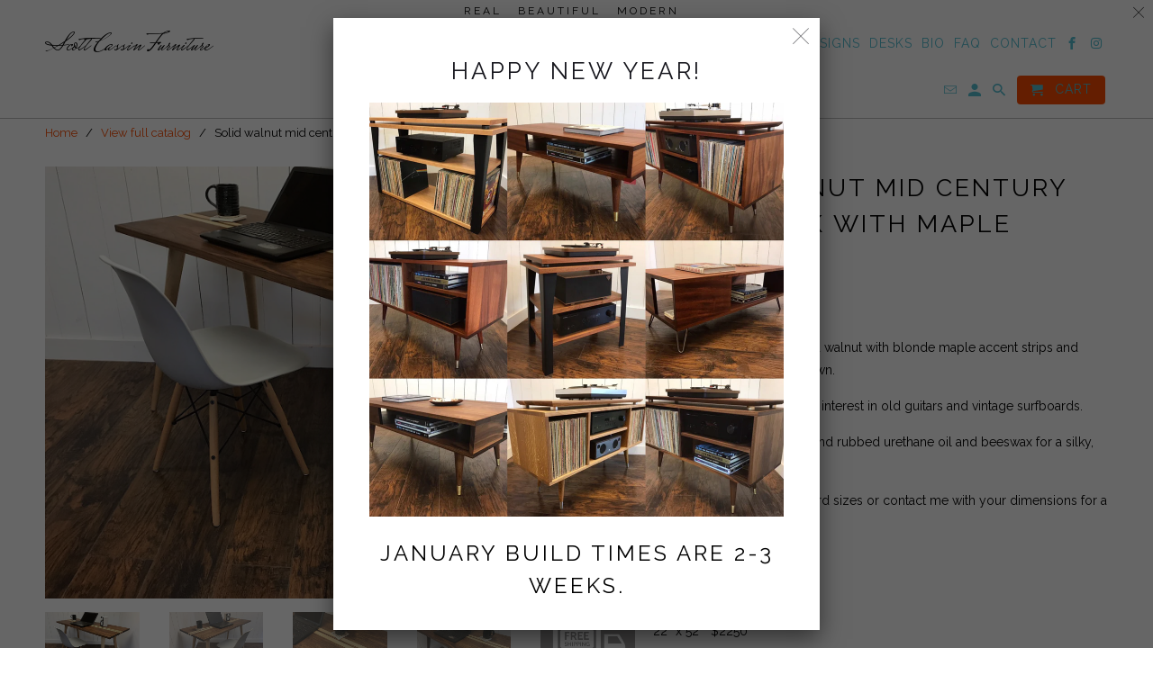

--- FILE ---
content_type: text/html; charset=utf-8
request_url: https://scottcassinfurniture.com/products/copy-of-solid-maple-mid-century-style-desk-with-butternut-accents
body_size: 24809
content:
<!DOCTYPE html>
<html lang="en" class="no-js">
  <head>
    <meta name="google-site-verification" content="4uhyXc9MxPjTKKpDqzmBCj--VzhnqeHJ-XOeLbdpnpU" />content_copy

    <meta charset="utf-8">
    <meta http-equiv="cleartype" content="on">
    <meta name="robots" content="index,follow">

    
    <title>Solid walnut mid century style desk with maple accents. - Scott Cassin Furniture</title>

    
      <meta name="description" content="Mid century style desk, solid walnut with blonde maple accent strips and maple McCobb legs as shown.  Color and design reflect my interest in old guitars and vintage surfboards.  Finish is multiple coats of hand rubbed urethane oil and beeswax for a silky, natural look and feel. Choose from several standard sizes or co" />
    

    <!-- Custom Fonts -->
    
      <link href="//fonts.googleapis.com/css?family=.|Mrs+Saint+Delafield:light,normal,bold|Raleway:light,normal,bold|Raleway:light,normal,bold|Raleway:light,normal,bold|Raleway:light,normal,bold|Raleway:light,normal,bold" rel="stylesheet" type="text/css" />
    

    

<meta name="author" content="Scott Cassin Furniture">
<meta property="og:url" content="https://scottcassinfurniture.com/products/copy-of-solid-maple-mid-century-style-desk-with-butternut-accents">
<meta property="og:site_name" content="Scott Cassin Furniture">


  <meta property="og:type" content="product">
  <meta property="og:title" content="Solid walnut mid century style desk with maple accents.">
  
    <meta property="og:image" content="http://scottcassinfurniture.com/cdn/shop/products/14EA925C-D3DA-48FC-8D6A-76C357F1676C_600x.jpeg?v=1626299425">
    <meta property="og:image:secure_url" content="https://scottcassinfurniture.com/cdn/shop/products/14EA925C-D3DA-48FC-8D6A-76C357F1676C_600x.jpeg?v=1626299425">
    
  
    <meta property="og:image" content="http://scottcassinfurniture.com/cdn/shop/products/659C476F-1524-4271-975A-568465C4DC50_600x.jpeg?v=1626299425">
    <meta property="og:image:secure_url" content="https://scottcassinfurniture.com/cdn/shop/products/659C476F-1524-4271-975A-568465C4DC50_600x.jpeg?v=1626299425">
    
  
    <meta property="og:image" content="http://scottcassinfurniture.com/cdn/shop/products/41C990CD-EF4A-4132-AFCF-07FECC8CBAD2_600x.jpeg?v=1626299425">
    <meta property="og:image:secure_url" content="https://scottcassinfurniture.com/cdn/shop/products/41C990CD-EF4A-4132-AFCF-07FECC8CBAD2_600x.jpeg?v=1626299425">
    
  
  <meta property="og:price:amount" content="2050.00">
  <meta property="og:price:currency" content="USD">


  <meta property="og:description" content="Mid century style desk, solid walnut with blonde maple accent strips and maple McCobb legs as shown.  Color and design reflect my interest in old guitars and vintage surfboards.  Finish is multiple coats of hand rubbed urethane oil and beeswax for a silky, natural look and feel. Choose from several standard sizes or co">




<meta name="twitter:card" content="summary">

  <meta name="twitter:title" content="Solid walnut mid century style desk with maple accents.">
  <meta name="twitter:description" content="Mid century style desk, solid walnut with blonde maple accent strips and maple McCobb legs as shown. 
Color and design reflect my interest in old guitars and vintage surfboards. 
Finish is multiple coats of hand rubbed urethane oil and beeswax for a silky, natural look and feel.
Choose from several standard sizes or contact me with your dimensions for a quote. 
22” x 44” $2050
22” x 48”  $2150
22” x 52”  $2250
22” x 56”  $2350
22” x 60”  $2450
Height is approx 30.5”.
Same top can be fitted with walnut legs if you prefer. 
Made to order in about 2 weeks. Color and grain shown are typical but will vary with any real wood item. 
Free UPS Ground shipping in the 48 US states. 
Thanks for stopping by!">
  <meta name="twitter:image" content="https://scottcassinfurniture.com/cdn/shop/products/14EA925C-D3DA-48FC-8D6A-76C357F1676C_240x.jpeg?v=1626299425">
  <meta name="twitter:image:width" content="240">
  <meta name="twitter:image:height" content="240">



    
    

    <!-- Mobile Specific Metas -->
    <meta name="HandheldFriendly" content="True">
    <meta name="MobileOptimized" content="320">
    <meta name="viewport" content="width=device-width,initial-scale=1">
    <meta name="theme-color" content="#ffffff">

    <!-- Stylesheets for Retina 4.2.4 -->
    <link href="//scottcassinfurniture.com/cdn/shop/t/3/assets/styles.scss.css?v=136219212186057686041696106044" rel="stylesheet" type="text/css" media="all" />
    <!--[if lte IE 9]>
      <link href="//scottcassinfurniture.com/cdn/shop/t/3/assets/ie.css?v=16370617434440559491515851093" rel="stylesheet" type="text/css" media="all" />
    <![endif]-->

    
      <link rel="shortcut icon" type="image/x-icon" href="//scottcassinfurniture.com/cdn/shop/t/3/assets/favicon.png?v=148718616098839658131515851084">
    

    <link rel="canonical" href="https://scottcassinfurniture.com/products/copy-of-solid-maple-mid-century-style-desk-with-butternut-accents" />

    

    <script src="//scottcassinfurniture.com/cdn/shop/t/3/assets/app.js?v=160263517550487705121533688844" type="text/javascript"></script>
    <script>window.performance && window.performance.mark && window.performance.mark('shopify.content_for_header.start');</script><meta id="shopify-digital-wallet" name="shopify-digital-wallet" content="/27300252/digital_wallets/dialog">
<meta name="shopify-checkout-api-token" content="5572d4f7691dd7a8f559f3a8f7b7bca9">
<meta id="in-context-paypal-metadata" data-shop-id="27300252" data-venmo-supported="false" data-environment="production" data-locale="en_US" data-paypal-v4="true" data-currency="USD">
<link rel="alternate" type="application/json+oembed" href="https://scottcassinfurniture.com/products/copy-of-solid-maple-mid-century-style-desk-with-butternut-accents.oembed">
<script async="async" src="/checkouts/internal/preloads.js?locale=en-US"></script>
<link rel="preconnect" href="https://shop.app" crossorigin="anonymous">
<script async="async" src="https://shop.app/checkouts/internal/preloads.js?locale=en-US&shop_id=27300252" crossorigin="anonymous"></script>
<script id="apple-pay-shop-capabilities" type="application/json">{"shopId":27300252,"countryCode":"US","currencyCode":"USD","merchantCapabilities":["supports3DS"],"merchantId":"gid:\/\/shopify\/Shop\/27300252","merchantName":"Scott Cassin Furniture","requiredBillingContactFields":["postalAddress","email","phone"],"requiredShippingContactFields":["postalAddress","email","phone"],"shippingType":"shipping","supportedNetworks":["visa","masterCard","amex","discover","elo","jcb"],"total":{"type":"pending","label":"Scott Cassin Furniture","amount":"1.00"},"shopifyPaymentsEnabled":true,"supportsSubscriptions":true}</script>
<script id="shopify-features" type="application/json">{"accessToken":"5572d4f7691dd7a8f559f3a8f7b7bca9","betas":["rich-media-storefront-analytics"],"domain":"scottcassinfurniture.com","predictiveSearch":true,"shopId":27300252,"locale":"en"}</script>
<script>var Shopify = Shopify || {};
Shopify.shop = "5quarter-studio.myshopify.com";
Shopify.locale = "en";
Shopify.currency = {"active":"USD","rate":"1.0"};
Shopify.country = "US";
Shopify.theme = {"name":"Retina","id":7935524908,"schema_name":"Retina","schema_version":"4.2.4","theme_store_id":601,"role":"main"};
Shopify.theme.handle = "null";
Shopify.theme.style = {"id":null,"handle":null};
Shopify.cdnHost = "scottcassinfurniture.com/cdn";
Shopify.routes = Shopify.routes || {};
Shopify.routes.root = "/";</script>
<script type="module">!function(o){(o.Shopify=o.Shopify||{}).modules=!0}(window);</script>
<script>!function(o){function n(){var o=[];function n(){o.push(Array.prototype.slice.apply(arguments))}return n.q=o,n}var t=o.Shopify=o.Shopify||{};t.loadFeatures=n(),t.autoloadFeatures=n()}(window);</script>
<script>
  window.ShopifyPay = window.ShopifyPay || {};
  window.ShopifyPay.apiHost = "shop.app\/pay";
  window.ShopifyPay.redirectState = null;
</script>
<script id="shop-js-analytics" type="application/json">{"pageType":"product"}</script>
<script defer="defer" async type="module" src="//scottcassinfurniture.com/cdn/shopifycloud/shop-js/modules/v2/client.init-shop-cart-sync_BT-GjEfc.en.esm.js"></script>
<script defer="defer" async type="module" src="//scottcassinfurniture.com/cdn/shopifycloud/shop-js/modules/v2/chunk.common_D58fp_Oc.esm.js"></script>
<script defer="defer" async type="module" src="//scottcassinfurniture.com/cdn/shopifycloud/shop-js/modules/v2/chunk.modal_xMitdFEc.esm.js"></script>
<script type="module">
  await import("//scottcassinfurniture.com/cdn/shopifycloud/shop-js/modules/v2/client.init-shop-cart-sync_BT-GjEfc.en.esm.js");
await import("//scottcassinfurniture.com/cdn/shopifycloud/shop-js/modules/v2/chunk.common_D58fp_Oc.esm.js");
await import("//scottcassinfurniture.com/cdn/shopifycloud/shop-js/modules/v2/chunk.modal_xMitdFEc.esm.js");

  window.Shopify.SignInWithShop?.initShopCartSync?.({"fedCMEnabled":true,"windoidEnabled":true});

</script>
<script>
  window.Shopify = window.Shopify || {};
  if (!window.Shopify.featureAssets) window.Shopify.featureAssets = {};
  window.Shopify.featureAssets['shop-js'] = {"shop-cart-sync":["modules/v2/client.shop-cart-sync_DZOKe7Ll.en.esm.js","modules/v2/chunk.common_D58fp_Oc.esm.js","modules/v2/chunk.modal_xMitdFEc.esm.js"],"init-fed-cm":["modules/v2/client.init-fed-cm_B6oLuCjv.en.esm.js","modules/v2/chunk.common_D58fp_Oc.esm.js","modules/v2/chunk.modal_xMitdFEc.esm.js"],"shop-cash-offers":["modules/v2/client.shop-cash-offers_D2sdYoxE.en.esm.js","modules/v2/chunk.common_D58fp_Oc.esm.js","modules/v2/chunk.modal_xMitdFEc.esm.js"],"shop-login-button":["modules/v2/client.shop-login-button_QeVjl5Y3.en.esm.js","modules/v2/chunk.common_D58fp_Oc.esm.js","modules/v2/chunk.modal_xMitdFEc.esm.js"],"pay-button":["modules/v2/client.pay-button_DXTOsIq6.en.esm.js","modules/v2/chunk.common_D58fp_Oc.esm.js","modules/v2/chunk.modal_xMitdFEc.esm.js"],"shop-button":["modules/v2/client.shop-button_DQZHx9pm.en.esm.js","modules/v2/chunk.common_D58fp_Oc.esm.js","modules/v2/chunk.modal_xMitdFEc.esm.js"],"avatar":["modules/v2/client.avatar_BTnouDA3.en.esm.js"],"init-windoid":["modules/v2/client.init-windoid_CR1B-cfM.en.esm.js","modules/v2/chunk.common_D58fp_Oc.esm.js","modules/v2/chunk.modal_xMitdFEc.esm.js"],"init-shop-for-new-customer-accounts":["modules/v2/client.init-shop-for-new-customer-accounts_C_vY_xzh.en.esm.js","modules/v2/client.shop-login-button_QeVjl5Y3.en.esm.js","modules/v2/chunk.common_D58fp_Oc.esm.js","modules/v2/chunk.modal_xMitdFEc.esm.js"],"init-shop-email-lookup-coordinator":["modules/v2/client.init-shop-email-lookup-coordinator_BI7n9ZSv.en.esm.js","modules/v2/chunk.common_D58fp_Oc.esm.js","modules/v2/chunk.modal_xMitdFEc.esm.js"],"init-shop-cart-sync":["modules/v2/client.init-shop-cart-sync_BT-GjEfc.en.esm.js","modules/v2/chunk.common_D58fp_Oc.esm.js","modules/v2/chunk.modal_xMitdFEc.esm.js"],"shop-toast-manager":["modules/v2/client.shop-toast-manager_DiYdP3xc.en.esm.js","modules/v2/chunk.common_D58fp_Oc.esm.js","modules/v2/chunk.modal_xMitdFEc.esm.js"],"init-customer-accounts":["modules/v2/client.init-customer-accounts_D9ZNqS-Q.en.esm.js","modules/v2/client.shop-login-button_QeVjl5Y3.en.esm.js","modules/v2/chunk.common_D58fp_Oc.esm.js","modules/v2/chunk.modal_xMitdFEc.esm.js"],"init-customer-accounts-sign-up":["modules/v2/client.init-customer-accounts-sign-up_iGw4briv.en.esm.js","modules/v2/client.shop-login-button_QeVjl5Y3.en.esm.js","modules/v2/chunk.common_D58fp_Oc.esm.js","modules/v2/chunk.modal_xMitdFEc.esm.js"],"shop-follow-button":["modules/v2/client.shop-follow-button_CqMgW2wH.en.esm.js","modules/v2/chunk.common_D58fp_Oc.esm.js","modules/v2/chunk.modal_xMitdFEc.esm.js"],"checkout-modal":["modules/v2/client.checkout-modal_xHeaAweL.en.esm.js","modules/v2/chunk.common_D58fp_Oc.esm.js","modules/v2/chunk.modal_xMitdFEc.esm.js"],"shop-login":["modules/v2/client.shop-login_D91U-Q7h.en.esm.js","modules/v2/chunk.common_D58fp_Oc.esm.js","modules/v2/chunk.modal_xMitdFEc.esm.js"],"lead-capture":["modules/v2/client.lead-capture_BJmE1dJe.en.esm.js","modules/v2/chunk.common_D58fp_Oc.esm.js","modules/v2/chunk.modal_xMitdFEc.esm.js"],"payment-terms":["modules/v2/client.payment-terms_Ci9AEqFq.en.esm.js","modules/v2/chunk.common_D58fp_Oc.esm.js","modules/v2/chunk.modal_xMitdFEc.esm.js"]};
</script>
<script>(function() {
  var isLoaded = false;
  function asyncLoad() {
    if (isLoaded) return;
    isLoaded = true;
    var urls = ["\/\/cdn.shopify.com\/proxy\/755f7b3a4f6a41eb50ed10e9c506665e5afcad6048018c5bee2f4d4b38ebab0d\/bingshoppingtool-t2app-prod.trafficmanager.net\/api\/ShopifyMT\/v1\/uet\/tracking_script?shop=5quarter-studio.myshopify.com\u0026sp-cache-control=cHVibGljLCBtYXgtYWdlPTkwMA"];
    for (var i = 0; i < urls.length; i++) {
      var s = document.createElement('script');
      s.type = 'text/javascript';
      s.async = true;
      s.src = urls[i];
      var x = document.getElementsByTagName('script')[0];
      x.parentNode.insertBefore(s, x);
    }
  };
  if(window.attachEvent) {
    window.attachEvent('onload', asyncLoad);
  } else {
    window.addEventListener('load', asyncLoad, false);
  }
})();</script>
<script id="__st">var __st={"a":27300252,"offset":-18000,"reqid":"23288aac-09e9-4156-ab95-00aab6d76ae3-1769448623","pageurl":"scottcassinfurniture.com\/products\/copy-of-solid-maple-mid-century-style-desk-with-butternut-accents","u":"c63edee698ba","p":"product","rtyp":"product","rid":1149994074156};</script>
<script>window.ShopifyPaypalV4VisibilityTracking = true;</script>
<script id="captcha-bootstrap">!function(){'use strict';const t='contact',e='account',n='new_comment',o=[[t,t],['blogs',n],['comments',n],[t,'customer']],c=[[e,'customer_login'],[e,'guest_login'],[e,'recover_customer_password'],[e,'create_customer']],r=t=>t.map((([t,e])=>`form[action*='/${t}']:not([data-nocaptcha='true']) input[name='form_type'][value='${e}']`)).join(','),a=t=>()=>t?[...document.querySelectorAll(t)].map((t=>t.form)):[];function s(){const t=[...o],e=r(t);return a(e)}const i='password',u='form_key',d=['recaptcha-v3-token','g-recaptcha-response','h-captcha-response',i],f=()=>{try{return window.sessionStorage}catch{return}},m='__shopify_v',_=t=>t.elements[u];function p(t,e,n=!1){try{const o=window.sessionStorage,c=JSON.parse(o.getItem(e)),{data:r}=function(t){const{data:e,action:n}=t;return t[m]||n?{data:e,action:n}:{data:t,action:n}}(c);for(const[e,n]of Object.entries(r))t.elements[e]&&(t.elements[e].value=n);n&&o.removeItem(e)}catch(o){console.error('form repopulation failed',{error:o})}}const l='form_type',E='cptcha';function T(t){t.dataset[E]=!0}const w=window,h=w.document,L='Shopify',v='ce_forms',y='captcha';let A=!1;((t,e)=>{const n=(g='f06e6c50-85a8-45c8-87d0-21a2b65856fe',I='https://cdn.shopify.com/shopifycloud/storefront-forms-hcaptcha/ce_storefront_forms_captcha_hcaptcha.v1.5.2.iife.js',D={infoText:'Protected by hCaptcha',privacyText:'Privacy',termsText:'Terms'},(t,e,n)=>{const o=w[L][v],c=o.bindForm;if(c)return c(t,g,e,D).then(n);var r;o.q.push([[t,g,e,D],n]),r=I,A||(h.body.append(Object.assign(h.createElement('script'),{id:'captcha-provider',async:!0,src:r})),A=!0)});var g,I,D;w[L]=w[L]||{},w[L][v]=w[L][v]||{},w[L][v].q=[],w[L][y]=w[L][y]||{},w[L][y].protect=function(t,e){n(t,void 0,e),T(t)},Object.freeze(w[L][y]),function(t,e,n,w,h,L){const[v,y,A,g]=function(t,e,n){const i=e?o:[],u=t?c:[],d=[...i,...u],f=r(d),m=r(i),_=r(d.filter((([t,e])=>n.includes(e))));return[a(f),a(m),a(_),s()]}(w,h,L),I=t=>{const e=t.target;return e instanceof HTMLFormElement?e:e&&e.form},D=t=>v().includes(t);t.addEventListener('submit',(t=>{const e=I(t);if(!e)return;const n=D(e)&&!e.dataset.hcaptchaBound&&!e.dataset.recaptchaBound,o=_(e),c=g().includes(e)&&(!o||!o.value);(n||c)&&t.preventDefault(),c&&!n&&(function(t){try{if(!f())return;!function(t){const e=f();if(!e)return;const n=_(t);if(!n)return;const o=n.value;o&&e.removeItem(o)}(t);const e=Array.from(Array(32),(()=>Math.random().toString(36)[2])).join('');!function(t,e){_(t)||t.append(Object.assign(document.createElement('input'),{type:'hidden',name:u})),t.elements[u].value=e}(t,e),function(t,e){const n=f();if(!n)return;const o=[...t.querySelectorAll(`input[type='${i}']`)].map((({name:t})=>t)),c=[...d,...o],r={};for(const[a,s]of new FormData(t).entries())c.includes(a)||(r[a]=s);n.setItem(e,JSON.stringify({[m]:1,action:t.action,data:r}))}(t,e)}catch(e){console.error('failed to persist form',e)}}(e),e.submit())}));const S=(t,e)=>{t&&!t.dataset[E]&&(n(t,e.some((e=>e===t))),T(t))};for(const o of['focusin','change'])t.addEventListener(o,(t=>{const e=I(t);D(e)&&S(e,y())}));const B=e.get('form_key'),M=e.get(l),P=B&&M;t.addEventListener('DOMContentLoaded',(()=>{const t=y();if(P)for(const e of t)e.elements[l].value===M&&p(e,B);[...new Set([...A(),...v().filter((t=>'true'===t.dataset.shopifyCaptcha))])].forEach((e=>S(e,t)))}))}(h,new URLSearchParams(w.location.search),n,t,e,['guest_login'])})(!0,!0)}();</script>
<script integrity="sha256-4kQ18oKyAcykRKYeNunJcIwy7WH5gtpwJnB7kiuLZ1E=" data-source-attribution="shopify.loadfeatures" defer="defer" src="//scottcassinfurniture.com/cdn/shopifycloud/storefront/assets/storefront/load_feature-a0a9edcb.js" crossorigin="anonymous"></script>
<script crossorigin="anonymous" defer="defer" src="//scottcassinfurniture.com/cdn/shopifycloud/storefront/assets/shopify_pay/storefront-65b4c6d7.js?v=20250812"></script>
<script data-source-attribution="shopify.dynamic_checkout.dynamic.init">var Shopify=Shopify||{};Shopify.PaymentButton=Shopify.PaymentButton||{isStorefrontPortableWallets:!0,init:function(){window.Shopify.PaymentButton.init=function(){};var t=document.createElement("script");t.src="https://scottcassinfurniture.com/cdn/shopifycloud/portable-wallets/latest/portable-wallets.en.js",t.type="module",document.head.appendChild(t)}};
</script>
<script data-source-attribution="shopify.dynamic_checkout.buyer_consent">
  function portableWalletsHideBuyerConsent(e){var t=document.getElementById("shopify-buyer-consent"),n=document.getElementById("shopify-subscription-policy-button");t&&n&&(t.classList.add("hidden"),t.setAttribute("aria-hidden","true"),n.removeEventListener("click",e))}function portableWalletsShowBuyerConsent(e){var t=document.getElementById("shopify-buyer-consent"),n=document.getElementById("shopify-subscription-policy-button");t&&n&&(t.classList.remove("hidden"),t.removeAttribute("aria-hidden"),n.addEventListener("click",e))}window.Shopify?.PaymentButton&&(window.Shopify.PaymentButton.hideBuyerConsent=portableWalletsHideBuyerConsent,window.Shopify.PaymentButton.showBuyerConsent=portableWalletsShowBuyerConsent);
</script>
<script data-source-attribution="shopify.dynamic_checkout.cart.bootstrap">document.addEventListener("DOMContentLoaded",(function(){function t(){return document.querySelector("shopify-accelerated-checkout-cart, shopify-accelerated-checkout")}if(t())Shopify.PaymentButton.init();else{new MutationObserver((function(e,n){t()&&(Shopify.PaymentButton.init(),n.disconnect())})).observe(document.body,{childList:!0,subtree:!0})}}));
</script>
<link id="shopify-accelerated-checkout-styles" rel="stylesheet" media="screen" href="https://scottcassinfurniture.com/cdn/shopifycloud/portable-wallets/latest/accelerated-checkout-backwards-compat.css" crossorigin="anonymous">
<style id="shopify-accelerated-checkout-cart">
        #shopify-buyer-consent {
  margin-top: 1em;
  display: inline-block;
  width: 100%;
}

#shopify-buyer-consent.hidden {
  display: none;
}

#shopify-subscription-policy-button {
  background: none;
  border: none;
  padding: 0;
  text-decoration: underline;
  font-size: inherit;
  cursor: pointer;
}

#shopify-subscription-policy-button::before {
  box-shadow: none;
}

      </style>

<script>window.performance && window.performance.mark && window.performance.mark('shopify.content_for_header.end');</script>
  <link href="https://monorail-edge.shopifysvc.com" rel="dns-prefetch">
<script>(function(){if ("sendBeacon" in navigator && "performance" in window) {try {var session_token_from_headers = performance.getEntriesByType('navigation')[0].serverTiming.find(x => x.name == '_s').description;} catch {var session_token_from_headers = undefined;}var session_cookie_matches = document.cookie.match(/_shopify_s=([^;]*)/);var session_token_from_cookie = session_cookie_matches && session_cookie_matches.length === 2 ? session_cookie_matches[1] : "";var session_token = session_token_from_headers || session_token_from_cookie || "";function handle_abandonment_event(e) {var entries = performance.getEntries().filter(function(entry) {return /monorail-edge.shopifysvc.com/.test(entry.name);});if (!window.abandonment_tracked && entries.length === 0) {window.abandonment_tracked = true;var currentMs = Date.now();var navigation_start = performance.timing.navigationStart;var payload = {shop_id: 27300252,url: window.location.href,navigation_start,duration: currentMs - navigation_start,session_token,page_type: "product"};window.navigator.sendBeacon("https://monorail-edge.shopifysvc.com/v1/produce", JSON.stringify({schema_id: "online_store_buyer_site_abandonment/1.1",payload: payload,metadata: {event_created_at_ms: currentMs,event_sent_at_ms: currentMs}}));}}window.addEventListener('pagehide', handle_abandonment_event);}}());</script>
<script id="web-pixels-manager-setup">(function e(e,d,r,n,o){if(void 0===o&&(o={}),!Boolean(null===(a=null===(i=window.Shopify)||void 0===i?void 0:i.analytics)||void 0===a?void 0:a.replayQueue)){var i,a;window.Shopify=window.Shopify||{};var t=window.Shopify;t.analytics=t.analytics||{};var s=t.analytics;s.replayQueue=[],s.publish=function(e,d,r){return s.replayQueue.push([e,d,r]),!0};try{self.performance.mark("wpm:start")}catch(e){}var l=function(){var e={modern:/Edge?\/(1{2}[4-9]|1[2-9]\d|[2-9]\d{2}|\d{4,})\.\d+(\.\d+|)|Firefox\/(1{2}[4-9]|1[2-9]\d|[2-9]\d{2}|\d{4,})\.\d+(\.\d+|)|Chrom(ium|e)\/(9{2}|\d{3,})\.\d+(\.\d+|)|(Maci|X1{2}).+ Version\/(15\.\d+|(1[6-9]|[2-9]\d|\d{3,})\.\d+)([,.]\d+|)( \(\w+\)|)( Mobile\/\w+|) Safari\/|Chrome.+OPR\/(9{2}|\d{3,})\.\d+\.\d+|(CPU[ +]OS|iPhone[ +]OS|CPU[ +]iPhone|CPU IPhone OS|CPU iPad OS)[ +]+(15[._]\d+|(1[6-9]|[2-9]\d|\d{3,})[._]\d+)([._]\d+|)|Android:?[ /-](13[3-9]|1[4-9]\d|[2-9]\d{2}|\d{4,})(\.\d+|)(\.\d+|)|Android.+Firefox\/(13[5-9]|1[4-9]\d|[2-9]\d{2}|\d{4,})\.\d+(\.\d+|)|Android.+Chrom(ium|e)\/(13[3-9]|1[4-9]\d|[2-9]\d{2}|\d{4,})\.\d+(\.\d+|)|SamsungBrowser\/([2-9]\d|\d{3,})\.\d+/,legacy:/Edge?\/(1[6-9]|[2-9]\d|\d{3,})\.\d+(\.\d+|)|Firefox\/(5[4-9]|[6-9]\d|\d{3,})\.\d+(\.\d+|)|Chrom(ium|e)\/(5[1-9]|[6-9]\d|\d{3,})\.\d+(\.\d+|)([\d.]+$|.*Safari\/(?![\d.]+ Edge\/[\d.]+$))|(Maci|X1{2}).+ Version\/(10\.\d+|(1[1-9]|[2-9]\d|\d{3,})\.\d+)([,.]\d+|)( \(\w+\)|)( Mobile\/\w+|) Safari\/|Chrome.+OPR\/(3[89]|[4-9]\d|\d{3,})\.\d+\.\d+|(CPU[ +]OS|iPhone[ +]OS|CPU[ +]iPhone|CPU IPhone OS|CPU iPad OS)[ +]+(10[._]\d+|(1[1-9]|[2-9]\d|\d{3,})[._]\d+)([._]\d+|)|Android:?[ /-](13[3-9]|1[4-9]\d|[2-9]\d{2}|\d{4,})(\.\d+|)(\.\d+|)|Mobile Safari.+OPR\/([89]\d|\d{3,})\.\d+\.\d+|Android.+Firefox\/(13[5-9]|1[4-9]\d|[2-9]\d{2}|\d{4,})\.\d+(\.\d+|)|Android.+Chrom(ium|e)\/(13[3-9]|1[4-9]\d|[2-9]\d{2}|\d{4,})\.\d+(\.\d+|)|Android.+(UC? ?Browser|UCWEB|U3)[ /]?(15\.([5-9]|\d{2,})|(1[6-9]|[2-9]\d|\d{3,})\.\d+)\.\d+|SamsungBrowser\/(5\.\d+|([6-9]|\d{2,})\.\d+)|Android.+MQ{2}Browser\/(14(\.(9|\d{2,})|)|(1[5-9]|[2-9]\d|\d{3,})(\.\d+|))(\.\d+|)|K[Aa][Ii]OS\/(3\.\d+|([4-9]|\d{2,})\.\d+)(\.\d+|)/},d=e.modern,r=e.legacy,n=navigator.userAgent;return n.match(d)?"modern":n.match(r)?"legacy":"unknown"}(),u="modern"===l?"modern":"legacy",c=(null!=n?n:{modern:"",legacy:""})[u],f=function(e){return[e.baseUrl,"/wpm","/b",e.hashVersion,"modern"===e.buildTarget?"m":"l",".js"].join("")}({baseUrl:d,hashVersion:r,buildTarget:u}),m=function(e){var d=e.version,r=e.bundleTarget,n=e.surface,o=e.pageUrl,i=e.monorailEndpoint;return{emit:function(e){var a=e.status,t=e.errorMsg,s=(new Date).getTime(),l=JSON.stringify({metadata:{event_sent_at_ms:s},events:[{schema_id:"web_pixels_manager_load/3.1",payload:{version:d,bundle_target:r,page_url:o,status:a,surface:n,error_msg:t},metadata:{event_created_at_ms:s}}]});if(!i)return console&&console.warn&&console.warn("[Web Pixels Manager] No Monorail endpoint provided, skipping logging."),!1;try{return self.navigator.sendBeacon.bind(self.navigator)(i,l)}catch(e){}var u=new XMLHttpRequest;try{return u.open("POST",i,!0),u.setRequestHeader("Content-Type","text/plain"),u.send(l),!0}catch(e){return console&&console.warn&&console.warn("[Web Pixels Manager] Got an unhandled error while logging to Monorail."),!1}}}}({version:r,bundleTarget:l,surface:e.surface,pageUrl:self.location.href,monorailEndpoint:e.monorailEndpoint});try{o.browserTarget=l,function(e){var d=e.src,r=e.async,n=void 0===r||r,o=e.onload,i=e.onerror,a=e.sri,t=e.scriptDataAttributes,s=void 0===t?{}:t,l=document.createElement("script"),u=document.querySelector("head"),c=document.querySelector("body");if(l.async=n,l.src=d,a&&(l.integrity=a,l.crossOrigin="anonymous"),s)for(var f in s)if(Object.prototype.hasOwnProperty.call(s,f))try{l.dataset[f]=s[f]}catch(e){}if(o&&l.addEventListener("load",o),i&&l.addEventListener("error",i),u)u.appendChild(l);else{if(!c)throw new Error("Did not find a head or body element to append the script");c.appendChild(l)}}({src:f,async:!0,onload:function(){if(!function(){var e,d;return Boolean(null===(d=null===(e=window.Shopify)||void 0===e?void 0:e.analytics)||void 0===d?void 0:d.initialized)}()){var d=window.webPixelsManager.init(e)||void 0;if(d){var r=window.Shopify.analytics;r.replayQueue.forEach((function(e){var r=e[0],n=e[1],o=e[2];d.publishCustomEvent(r,n,o)})),r.replayQueue=[],r.publish=d.publishCustomEvent,r.visitor=d.visitor,r.initialized=!0}}},onerror:function(){return m.emit({status:"failed",errorMsg:"".concat(f," has failed to load")})},sri:function(e){var d=/^sha384-[A-Za-z0-9+/=]+$/;return"string"==typeof e&&d.test(e)}(c)?c:"",scriptDataAttributes:o}),m.emit({status:"loading"})}catch(e){m.emit({status:"failed",errorMsg:(null==e?void 0:e.message)||"Unknown error"})}}})({shopId: 27300252,storefrontBaseUrl: "https://scottcassinfurniture.com",extensionsBaseUrl: "https://extensions.shopifycdn.com/cdn/shopifycloud/web-pixels-manager",monorailEndpoint: "https://monorail-edge.shopifysvc.com/unstable/produce_batch",surface: "storefront-renderer",enabledBetaFlags: ["2dca8a86"],webPixelsConfigList: [{"id":"85360837","configuration":"{\"tagID\":\"2613582499072\"}","eventPayloadVersion":"v1","runtimeContext":"STRICT","scriptVersion":"18031546ee651571ed29edbe71a3550b","type":"APP","apiClientId":3009811,"privacyPurposes":["ANALYTICS","MARKETING","SALE_OF_DATA"],"dataSharingAdjustments":{"protectedCustomerApprovalScopes":["read_customer_address","read_customer_email","read_customer_name","read_customer_personal_data","read_customer_phone"]}},{"id":"shopify-app-pixel","configuration":"{}","eventPayloadVersion":"v1","runtimeContext":"STRICT","scriptVersion":"0450","apiClientId":"shopify-pixel","type":"APP","privacyPurposes":["ANALYTICS","MARKETING"]},{"id":"shopify-custom-pixel","eventPayloadVersion":"v1","runtimeContext":"LAX","scriptVersion":"0450","apiClientId":"shopify-pixel","type":"CUSTOM","privacyPurposes":["ANALYTICS","MARKETING"]}],isMerchantRequest: false,initData: {"shop":{"name":"Scott Cassin Furniture","paymentSettings":{"currencyCode":"USD"},"myshopifyDomain":"5quarter-studio.myshopify.com","countryCode":"US","storefrontUrl":"https:\/\/scottcassinfurniture.com"},"customer":null,"cart":null,"checkout":null,"productVariants":[{"price":{"amount":2050.0,"currencyCode":"USD"},"product":{"title":"Solid walnut mid century style desk with maple accents.","vendor":"Scott Cassin Furniture","id":"1149994074156","untranslatedTitle":"Solid walnut mid century style desk with maple accents.","url":"\/products\/copy-of-solid-maple-mid-century-style-desk-with-butternut-accents","type":""},"id":"29410030878764","image":{"src":"\/\/scottcassinfurniture.com\/cdn\/shop\/products\/14EA925C-D3DA-48FC-8D6A-76C357F1676C.jpeg?v=1626299425"},"sku":"","title":"22” x 44”","untranslatedTitle":"22” x 44”"},{"price":{"amount":2150.0,"currencyCode":"USD"},"product":{"title":"Solid walnut mid century style desk with maple accents.","vendor":"Scott Cassin Furniture","id":"1149994074156","untranslatedTitle":"Solid walnut mid century style desk with maple accents.","url":"\/products\/copy-of-solid-maple-mid-century-style-desk-with-butternut-accents","type":""},"id":"11942071402540","image":{"src":"\/\/scottcassinfurniture.com\/cdn\/shop\/products\/14EA925C-D3DA-48FC-8D6A-76C357F1676C.jpeg?v=1626299425"},"sku":"","title":"22” x 48”","untranslatedTitle":"22” x 48”"},{"price":{"amount":2250.0,"currencyCode":"USD"},"product":{"title":"Solid walnut mid century style desk with maple accents.","vendor":"Scott Cassin Furniture","id":"1149994074156","untranslatedTitle":"Solid walnut mid century style desk with maple accents.","url":"\/products\/copy-of-solid-maple-mid-century-style-desk-with-butternut-accents","type":""},"id":"11942096404524","image":{"src":"\/\/scottcassinfurniture.com\/cdn\/shop\/products\/14EA925C-D3DA-48FC-8D6A-76C357F1676C.jpeg?v=1626299425"},"sku":"","title":"22” x 52”","untranslatedTitle":"22” x 52”"},{"price":{"amount":2350.0,"currencyCode":"USD"},"product":{"title":"Solid walnut mid century style desk with maple accents.","vendor":"Scott Cassin Furniture","id":"1149994074156","untranslatedTitle":"Solid walnut mid century style desk with maple accents.","url":"\/products\/copy-of-solid-maple-mid-century-style-desk-with-butternut-accents","type":""},"id":"11942096437292","image":{"src":"\/\/scottcassinfurniture.com\/cdn\/shop\/products\/14EA925C-D3DA-48FC-8D6A-76C357F1676C.jpeg?v=1626299425"},"sku":"","title":"22” x 56”","untranslatedTitle":"22” x 56”"},{"price":{"amount":2450.0,"currencyCode":"USD"},"product":{"title":"Solid walnut mid century style desk with maple accents.","vendor":"Scott Cassin Furniture","id":"1149994074156","untranslatedTitle":"Solid walnut mid century style desk with maple accents.","url":"\/products\/copy-of-solid-maple-mid-century-style-desk-with-butternut-accents","type":""},"id":"11942096470060","image":{"src":"\/\/scottcassinfurniture.com\/cdn\/shop\/products\/14EA925C-D3DA-48FC-8D6A-76C357F1676C.jpeg?v=1626299425"},"sku":"","title":"22” x 60”","untranslatedTitle":"22” x 60”"}],"purchasingCompany":null},},"https://scottcassinfurniture.com/cdn","fcfee988w5aeb613cpc8e4bc33m6693e112",{"modern":"","legacy":""},{"shopId":"27300252","storefrontBaseUrl":"https:\/\/scottcassinfurniture.com","extensionBaseUrl":"https:\/\/extensions.shopifycdn.com\/cdn\/shopifycloud\/web-pixels-manager","surface":"storefront-renderer","enabledBetaFlags":"[\"2dca8a86\"]","isMerchantRequest":"false","hashVersion":"fcfee988w5aeb613cpc8e4bc33m6693e112","publish":"custom","events":"[[\"page_viewed\",{}],[\"product_viewed\",{\"productVariant\":{\"price\":{\"amount\":2050.0,\"currencyCode\":\"USD\"},\"product\":{\"title\":\"Solid walnut mid century style desk with maple accents.\",\"vendor\":\"Scott Cassin Furniture\",\"id\":\"1149994074156\",\"untranslatedTitle\":\"Solid walnut mid century style desk with maple accents.\",\"url\":\"\/products\/copy-of-solid-maple-mid-century-style-desk-with-butternut-accents\",\"type\":\"\"},\"id\":\"29410030878764\",\"image\":{\"src\":\"\/\/scottcassinfurniture.com\/cdn\/shop\/products\/14EA925C-D3DA-48FC-8D6A-76C357F1676C.jpeg?v=1626299425\"},\"sku\":\"\",\"title\":\"22” x 44”\",\"untranslatedTitle\":\"22” x 44”\"}}]]"});</script><script>
  window.ShopifyAnalytics = window.ShopifyAnalytics || {};
  window.ShopifyAnalytics.meta = window.ShopifyAnalytics.meta || {};
  window.ShopifyAnalytics.meta.currency = 'USD';
  var meta = {"product":{"id":1149994074156,"gid":"gid:\/\/shopify\/Product\/1149994074156","vendor":"Scott Cassin Furniture","type":"","handle":"copy-of-solid-maple-mid-century-style-desk-with-butternut-accents","variants":[{"id":29410030878764,"price":205000,"name":"Solid walnut mid century style desk with maple accents. - 22” x 44”","public_title":"22” x 44”","sku":""},{"id":11942071402540,"price":215000,"name":"Solid walnut mid century style desk with maple accents. - 22” x 48”","public_title":"22” x 48”","sku":""},{"id":11942096404524,"price":225000,"name":"Solid walnut mid century style desk with maple accents. - 22” x 52”","public_title":"22” x 52”","sku":""},{"id":11942096437292,"price":235000,"name":"Solid walnut mid century style desk with maple accents. - 22” x 56”","public_title":"22” x 56”","sku":""},{"id":11942096470060,"price":245000,"name":"Solid walnut mid century style desk with maple accents. - 22” x 60”","public_title":"22” x 60”","sku":""}],"remote":false},"page":{"pageType":"product","resourceType":"product","resourceId":1149994074156,"requestId":"23288aac-09e9-4156-ab95-00aab6d76ae3-1769448623"}};
  for (var attr in meta) {
    window.ShopifyAnalytics.meta[attr] = meta[attr];
  }
</script>
<script class="analytics">
  (function () {
    var customDocumentWrite = function(content) {
      var jquery = null;

      if (window.jQuery) {
        jquery = window.jQuery;
      } else if (window.Checkout && window.Checkout.$) {
        jquery = window.Checkout.$;
      }

      if (jquery) {
        jquery('body').append(content);
      }
    };

    var hasLoggedConversion = function(token) {
      if (token) {
        return document.cookie.indexOf('loggedConversion=' + token) !== -1;
      }
      return false;
    }

    var setCookieIfConversion = function(token) {
      if (token) {
        var twoMonthsFromNow = new Date(Date.now());
        twoMonthsFromNow.setMonth(twoMonthsFromNow.getMonth() + 2);

        document.cookie = 'loggedConversion=' + token + '; expires=' + twoMonthsFromNow;
      }
    }

    var trekkie = window.ShopifyAnalytics.lib = window.trekkie = window.trekkie || [];
    if (trekkie.integrations) {
      return;
    }
    trekkie.methods = [
      'identify',
      'page',
      'ready',
      'track',
      'trackForm',
      'trackLink'
    ];
    trekkie.factory = function(method) {
      return function() {
        var args = Array.prototype.slice.call(arguments);
        args.unshift(method);
        trekkie.push(args);
        return trekkie;
      };
    };
    for (var i = 0; i < trekkie.methods.length; i++) {
      var key = trekkie.methods[i];
      trekkie[key] = trekkie.factory(key);
    }
    trekkie.load = function(config) {
      trekkie.config = config || {};
      trekkie.config.initialDocumentCookie = document.cookie;
      var first = document.getElementsByTagName('script')[0];
      var script = document.createElement('script');
      script.type = 'text/javascript';
      script.onerror = function(e) {
        var scriptFallback = document.createElement('script');
        scriptFallback.type = 'text/javascript';
        scriptFallback.onerror = function(error) {
                var Monorail = {
      produce: function produce(monorailDomain, schemaId, payload) {
        var currentMs = new Date().getTime();
        var event = {
          schema_id: schemaId,
          payload: payload,
          metadata: {
            event_created_at_ms: currentMs,
            event_sent_at_ms: currentMs
          }
        };
        return Monorail.sendRequest("https://" + monorailDomain + "/v1/produce", JSON.stringify(event));
      },
      sendRequest: function sendRequest(endpointUrl, payload) {
        // Try the sendBeacon API
        if (window && window.navigator && typeof window.navigator.sendBeacon === 'function' && typeof window.Blob === 'function' && !Monorail.isIos12()) {
          var blobData = new window.Blob([payload], {
            type: 'text/plain'
          });

          if (window.navigator.sendBeacon(endpointUrl, blobData)) {
            return true;
          } // sendBeacon was not successful

        } // XHR beacon

        var xhr = new XMLHttpRequest();

        try {
          xhr.open('POST', endpointUrl);
          xhr.setRequestHeader('Content-Type', 'text/plain');
          xhr.send(payload);
        } catch (e) {
          console.log(e);
        }

        return false;
      },
      isIos12: function isIos12() {
        return window.navigator.userAgent.lastIndexOf('iPhone; CPU iPhone OS 12_') !== -1 || window.navigator.userAgent.lastIndexOf('iPad; CPU OS 12_') !== -1;
      }
    };
    Monorail.produce('monorail-edge.shopifysvc.com',
      'trekkie_storefront_load_errors/1.1',
      {shop_id: 27300252,
      theme_id: 7935524908,
      app_name: "storefront",
      context_url: window.location.href,
      source_url: "//scottcassinfurniture.com/cdn/s/trekkie.storefront.a804e9514e4efded663580eddd6991fcc12b5451.min.js"});

        };
        scriptFallback.async = true;
        scriptFallback.src = '//scottcassinfurniture.com/cdn/s/trekkie.storefront.a804e9514e4efded663580eddd6991fcc12b5451.min.js';
        first.parentNode.insertBefore(scriptFallback, first);
      };
      script.async = true;
      script.src = '//scottcassinfurniture.com/cdn/s/trekkie.storefront.a804e9514e4efded663580eddd6991fcc12b5451.min.js';
      first.parentNode.insertBefore(script, first);
    };
    trekkie.load(
      {"Trekkie":{"appName":"storefront","development":false,"defaultAttributes":{"shopId":27300252,"isMerchantRequest":null,"themeId":7935524908,"themeCityHash":"17840445021985999020","contentLanguage":"en","currency":"USD","eventMetadataId":"117023bc-012a-4a5b-84b6-77b8780e246f"},"isServerSideCookieWritingEnabled":true,"monorailRegion":"shop_domain","enabledBetaFlags":["65f19447"]},"Session Attribution":{},"S2S":{"facebookCapiEnabled":false,"source":"trekkie-storefront-renderer","apiClientId":580111}}
    );

    var loaded = false;
    trekkie.ready(function() {
      if (loaded) return;
      loaded = true;

      window.ShopifyAnalytics.lib = window.trekkie;

      var originalDocumentWrite = document.write;
      document.write = customDocumentWrite;
      try { window.ShopifyAnalytics.merchantGoogleAnalytics.call(this); } catch(error) {};
      document.write = originalDocumentWrite;

      window.ShopifyAnalytics.lib.page(null,{"pageType":"product","resourceType":"product","resourceId":1149994074156,"requestId":"23288aac-09e9-4156-ab95-00aab6d76ae3-1769448623","shopifyEmitted":true});

      var match = window.location.pathname.match(/checkouts\/(.+)\/(thank_you|post_purchase)/)
      var token = match? match[1]: undefined;
      if (!hasLoggedConversion(token)) {
        setCookieIfConversion(token);
        window.ShopifyAnalytics.lib.track("Viewed Product",{"currency":"USD","variantId":29410030878764,"productId":1149994074156,"productGid":"gid:\/\/shopify\/Product\/1149994074156","name":"Solid walnut mid century style desk with maple accents. - 22” x 44”","price":"2050.00","sku":"","brand":"Scott Cassin Furniture","variant":"22” x 44”","category":"","nonInteraction":true,"remote":false},undefined,undefined,{"shopifyEmitted":true});
      window.ShopifyAnalytics.lib.track("monorail:\/\/trekkie_storefront_viewed_product\/1.1",{"currency":"USD","variantId":29410030878764,"productId":1149994074156,"productGid":"gid:\/\/shopify\/Product\/1149994074156","name":"Solid walnut mid century style desk with maple accents. - 22” x 44”","price":"2050.00","sku":"","brand":"Scott Cassin Furniture","variant":"22” x 44”","category":"","nonInteraction":true,"remote":false,"referer":"https:\/\/scottcassinfurniture.com\/products\/copy-of-solid-maple-mid-century-style-desk-with-butternut-accents"});
      }
    });


        var eventsListenerScript = document.createElement('script');
        eventsListenerScript.async = true;
        eventsListenerScript.src = "//scottcassinfurniture.com/cdn/shopifycloud/storefront/assets/shop_events_listener-3da45d37.js";
        document.getElementsByTagName('head')[0].appendChild(eventsListenerScript);

})();</script>
<script
  defer
  src="https://scottcassinfurniture.com/cdn/shopifycloud/perf-kit/shopify-perf-kit-3.0.4.min.js"
  data-application="storefront-renderer"
  data-shop-id="27300252"
  data-render-region="gcp-us-east1"
  data-page-type="product"
  data-theme-instance-id="7935524908"
  data-theme-name="Retina"
  data-theme-version="4.2.4"
  data-monorail-region="shop_domain"
  data-resource-timing-sampling-rate="10"
  data-shs="true"
  data-shs-beacon="true"
  data-shs-export-with-fetch="true"
  data-shs-logs-sample-rate="1"
  data-shs-beacon-endpoint="https://scottcassinfurniture.com/api/collect"
></script>
</head>
  
  <body class="product ">
    <div id="content_wrapper">

      <div id="shopify-section-header" class="shopify-section header-section">
  <div class="promo_banner_mobile">
    <p>Real   Beautiful   Modern  </p>
    <div class="icon-close"></div>
  </div>


<div id="header" class="mm-fixed-top Fixed mobile-header mobile-sticky-header--true" data-search-enabled="true">
  <a href="#nav" class="icon-menu" aria-haspopup="true" aria-label="Menu" role="nav"><span>Menu</span></a>
  
    <a href="https://scottcassinfurniture.com" title="Scott Cassin Furniture" class="mobile_logo_inside logo">
      
        Scott Cassin Furniture
      
    </a>
  
  <a href="#cart" class="icon-cart cart-button right"><span>0</span></a>
</div>


<div class="hidden">
  <div id="nav">
    <ul>
      
        
          <li ><a href="/">Home</a></li>
        
      
        
          <li ><a href="/collections/all">All products</a></li>
        
      
        
          <li ><a href="/collections/coffee-tables">Coffee Tables</a></li>
        
      
        
          <li ><a href="/collections/stereo-album-and-turntable-cabinets">Audio designs</a></li>
        
      
        
          <li ><a href="/collections/tv-and-video-cabinets">TV/Video designs </a></li>
        
      
        
          <li ><a href="/collections/desks">Desks</a></li>
        
      
        
          <li ><a href="/pages/about">Bio</a></li>
        
      
        
          <li ><a href="/pages/faq">FAQ </a></li>
        
      
        
          <li ><a href="/pages/contact">Contact</a></li>
        
      
      
        
          <li>
            <a href="https://scottcassinfurniture.com/customer_authentication/redirect?locale=en&amp;region_country=US" id="customer_login_link">My Account</a>
          </li>
        
      
      
    </ul>
  </div>

  <form action="/checkout" method="post" id="cart">
    <ul data-money-format="${{amount}}" data-shop-currency="USD" data-shop-name="Scott Cassin Furniture">
      <li class="mm-subtitle"><a class="mm-subclose continue" href="#cart">Continue Shopping</a></li>

      
        <li class="mm-label empty_cart"><a href="/cart">Your Cart is Empty</a></li>
      
    </ul>
  </form>
</div>


<div class="header default-header mm-fixed-top Fixed behind-menu--false header_bar js-no-change">
  
    <div class="promo_banner">
      <p>Real   Beautiful   Modern  </p>
      <div class="icon-close"></div>
    </div>
  

  <div class="container">
    <div class="four columns logo ">
      <a href="https://scottcassinfurniture.com" title="Scott Cassin Furniture">
        
          Scott Cassin Furniture
        
      </a>
    </div>

    <div class="twelve columns nav mobile_hidden">
      <ul class="menu" role="navigation">
        
        
          
            <li>
              <a href="/" class="top-link ">Home</a>
            </li>
          
        
          
            <li>
              <a href="/collections/all" class="top-link ">All products</a>
            </li>
          
        
          
            <li>
              <a href="/collections/coffee-tables" class="top-link ">Coffee Tables</a>
            </li>
          
        
          
            <li>
              <a href="/collections/stereo-album-and-turntable-cabinets" class="top-link ">Audio designs</a>
            </li>
          
        
          
            <li>
              <a href="/collections/tv-and-video-cabinets" class="top-link ">TV/Video designs </a>
            </li>
          
        
          
            <li>
              <a href="/collections/desks" class="top-link ">Desks</a>
            </li>
          
        
          
            <li>
              <a href="/pages/about" class="top-link ">Bio</a>
            </li>
          
        
          
            <li>
              <a href="/pages/faq" class="top-link ">FAQ </a>
            </li>
          
        
          
            <li>
              <a href="/pages/contact" class="top-link ">Contact</a>
            </li>
          
        

        
          <span class="js-social-icons">
            


  <li class="facebook"><a href="https://www.facebook.com/profile.php?id=100092528526032" title="Scott Cassin Furniture on Facebook" rel="me" target="_blank"><span class="icon-facebook"></span></a></li>















  <li class="instagram"><a href="https://instagram.com/scottcassinfurniture" title="Scott Cassin Furniture on Instagram" rel="me" target="_blank"><span class="icon-instagram"></span></a></li>







  <li class="email"><a href="mailto:scottcassinfurniture@gmail.com" title="Email Scott Cassin Furniture" rel="me" target="_blank"><span class="icon-email"></span></a></li>


          </span>
        

        
          <li>
            <a href="/account" title="My Account " class="icon-account"></a>
          </li>
        
        
          <li>
            <a href="/search" title="Search" class="icon-search" id="search-toggle"></a>
          </li>
        
        
        <li>
          <a href="#cart" class="icon-cart cart-button"> <span>Cart</span></a>
        </li>
      </ul>
    </div>
  </div>
</div>

<style>
  div.content.container {
    padding: 90px 0px 0px 0px;
  }

  
    div.content {
      padding: 90px 0px 0px 0px;
    }
  

  @media only screen and (max-width: 767px) {
    div.content.container, div.content {
      padding-top: 5px;
    }
  }

  .logo a {
    display: block;
    padding-top: 0px;
    max-width: 280px;
  }

  
    .nav ul.menu { padding-top: 0px; }
  

  

</style>


</div>

      <div class="content container">
        

<div id="shopify-section-product-template" class="shopify-section product-template-section"><div class="sixteen columns">
  <div class="clearfix breadcrumb">
    <div class="right mobile_hidden">
      

      
    </div>

    
      <div class="breadcrumb_text" itemscope itemtype="http://schema.org/BreadcrumbList">
        <span itemprop="itemListElement" itemscope itemtype="http://schema.org/ListItem"><a href="https://scottcassinfurniture.com" title="Scott Cassin Furniture" itemprop="item"><span itemprop="name">Home</span></a></span>
        &nbsp; / &nbsp;
        <span itemprop="itemListElement" itemscope itemtype="http://schema.org/ListItem">
          
            <a href="/collections/all" title="View full catalog" itemprop="item"><span itemprop="name">View full catalog</span></a>
          
        </span>
        &nbsp; / &nbsp;
        Solid walnut mid century style desk with maple accents.
      </div>
    
  </div>
</div>





  <div class="sixteen columns">
    <div class="product-1149994074156">


  <div class="section product_section clearfix thumbnail_position--bottom-thumbnails  product_slideshow_animation--zoom product_images_position--left"
       data-thumbnail="bottom-thumbnails"
       data-slideshow-animation="zoom"
       data-slideshow-speed="5"
       itemscope itemtype="http://schema.org/Product">

     
       <div class="nine columns alpha">
         

<div class="flexslider product_gallery product-1149994074156-gallery product_slider">
  <ul class="slides">
    
      

      <li data-thumb="//scottcassinfurniture.com/cdn/shop/products/14EA925C-D3DA-48FC-8D6A-76C357F1676C_400x400.jpeg?v=1626299425" data-title="Solid walnut mid century desk with maple accents. ">
        
          <a href="//scottcassinfurniture.com/cdn/shop/products/14EA925C-D3DA-48FC-8D6A-76C357F1676C_2048x.jpeg?v=1626299425" class="fancybox" rel="group" data-fancybox-group="1149994074156" title="Solid walnut mid century desk with maple accents. ">
            <div class="image__container" style=" max-width:1500px; ">
              <img  src="//scottcassinfurniture.com/cdn/shop/products/14EA925C-D3DA-48FC-8D6A-76C357F1676C_300x.jpeg?v=1626299425"
                    alt=""
                    class="lazyload lazyload--mirage cloudzoom featured_image"
                    style=" max-width:1500px;"
                    data-image-id="4419622666284"
                    data-index="0"
                    data-cloudzoom="zoomImage: '//scottcassinfurniture.com/cdn/shop/products/14EA925C-D3DA-48FC-8D6A-76C357F1676C_2048x.jpeg?v=1626299425', tintColor: '#ffffff', zoomPosition: 'inside', zoomOffsetX: 0, touchStartDelay: 250, lazyLoadZoom: true"
                    data-sizes="auto"
                    data-src="//scottcassinfurniture.com/cdn/shop/products/14EA925C-D3DA-48FC-8D6A-76C357F1676C_2048x.jpeg?v=1626299425"
                    data-srcset=" //scottcassinfurniture.com/cdn/shop/products/14EA925C-D3DA-48FC-8D6A-76C357F1676C_2048x.jpeg?v=1626299425 2048w,
                                  //scottcassinfurniture.com/cdn/shop/products/14EA925C-D3DA-48FC-8D6A-76C357F1676C_1600x.jpeg?v=1626299425 1600w,
                                  //scottcassinfurniture.com/cdn/shop/products/14EA925C-D3DA-48FC-8D6A-76C357F1676C_1200x.jpeg?v=1626299425 1200w,
                                  //scottcassinfurniture.com/cdn/shop/products/14EA925C-D3DA-48FC-8D6A-76C357F1676C_1000x.jpeg?v=1626299425 1000w,
                                  //scottcassinfurniture.com/cdn/shop/products/14EA925C-D3DA-48FC-8D6A-76C357F1676C_800x.jpeg?v=1626299425 800w,
                                  //scottcassinfurniture.com/cdn/shop/products/14EA925C-D3DA-48FC-8D6A-76C357F1676C_600x.jpeg?v=1626299425 600w,
                                  //scottcassinfurniture.com/cdn/shop/products/14EA925C-D3DA-48FC-8D6A-76C357F1676C_400x.jpeg?v=1626299425 400w"
                  />
                <div class="transition-helper">
                </div>
            </div>
          </a>
        
      </li>
    
      

      <li data-thumb="//scottcassinfurniture.com/cdn/shop/products/659C476F-1524-4271-975A-568465C4DC50_400x400.jpeg?v=1626299425" data-title="Mid century modern desk, solid walnut with maple accents.">
        
          <a href="//scottcassinfurniture.com/cdn/shop/products/659C476F-1524-4271-975A-568465C4DC50_2048x.jpeg?v=1626299425" class="fancybox" rel="group" data-fancybox-group="1149994074156" title="Mid century modern desk, solid walnut with maple accents.">
            <div class="image__container" style=" max-width:1500px; ">
              <img  src="//scottcassinfurniture.com/cdn/shop/products/659C476F-1524-4271-975A-568465C4DC50_300x.jpeg?v=1626299425"
                    alt=""
                    class="lazyload lazyload--mirage cloudzoom "
                    style=" max-width:1500px;"
                    data-image-id="4419624828972"
                    data-index="1"
                    data-cloudzoom="zoomImage: '//scottcassinfurniture.com/cdn/shop/products/659C476F-1524-4271-975A-568465C4DC50_2048x.jpeg?v=1626299425', tintColor: '#ffffff', zoomPosition: 'inside', zoomOffsetX: 0, touchStartDelay: 250, lazyLoadZoom: true"
                    data-sizes="auto"
                    data-src="//scottcassinfurniture.com/cdn/shop/products/659C476F-1524-4271-975A-568465C4DC50_2048x.jpeg?v=1626299425"
                    data-srcset=" //scottcassinfurniture.com/cdn/shop/products/659C476F-1524-4271-975A-568465C4DC50_2048x.jpeg?v=1626299425 2048w,
                                  //scottcassinfurniture.com/cdn/shop/products/659C476F-1524-4271-975A-568465C4DC50_1600x.jpeg?v=1626299425 1600w,
                                  //scottcassinfurniture.com/cdn/shop/products/659C476F-1524-4271-975A-568465C4DC50_1200x.jpeg?v=1626299425 1200w,
                                  //scottcassinfurniture.com/cdn/shop/products/659C476F-1524-4271-975A-568465C4DC50_1000x.jpeg?v=1626299425 1000w,
                                  //scottcassinfurniture.com/cdn/shop/products/659C476F-1524-4271-975A-568465C4DC50_800x.jpeg?v=1626299425 800w,
                                  //scottcassinfurniture.com/cdn/shop/products/659C476F-1524-4271-975A-568465C4DC50_600x.jpeg?v=1626299425 600w,
                                  //scottcassinfurniture.com/cdn/shop/products/659C476F-1524-4271-975A-568465C4DC50_400x.jpeg?v=1626299425 400w"
                  />
                <div class="transition-helper">
                </div>
            </div>
          </a>
        
      </li>
    
      

      <li data-thumb="//scottcassinfurniture.com/cdn/shop/products/41C990CD-EF4A-4132-AFCF-07FECC8CBAD2_400x400.jpeg?v=1626299425" data-title="Solid walnut mid century style desk with maple accents.">
        
          <a href="//scottcassinfurniture.com/cdn/shop/products/41C990CD-EF4A-4132-AFCF-07FECC8CBAD2_2048x.jpeg?v=1626299425" class="fancybox" rel="group" data-fancybox-group="1149994074156" title="Solid walnut mid century style desk with maple accents.">
            <div class="image__container" style=" max-width:1500px; ">
              <img  src="//scottcassinfurniture.com/cdn/shop/products/41C990CD-EF4A-4132-AFCF-07FECC8CBAD2_300x.jpeg?v=1626299425"
                    alt=""
                    class="lazyload lazyload--mirage cloudzoom "
                    style=" max-width:1500px;"
                    data-image-id="4419626106924"
                    data-index="2"
                    data-cloudzoom="zoomImage: '//scottcassinfurniture.com/cdn/shop/products/41C990CD-EF4A-4132-AFCF-07FECC8CBAD2_2048x.jpeg?v=1626299425', tintColor: '#ffffff', zoomPosition: 'inside', zoomOffsetX: 0, touchStartDelay: 250, lazyLoadZoom: true"
                    data-sizes="auto"
                    data-src="//scottcassinfurniture.com/cdn/shop/products/41C990CD-EF4A-4132-AFCF-07FECC8CBAD2_2048x.jpeg?v=1626299425"
                    data-srcset=" //scottcassinfurniture.com/cdn/shop/products/41C990CD-EF4A-4132-AFCF-07FECC8CBAD2_2048x.jpeg?v=1626299425 2048w,
                                  //scottcassinfurniture.com/cdn/shop/products/41C990CD-EF4A-4132-AFCF-07FECC8CBAD2_1600x.jpeg?v=1626299425 1600w,
                                  //scottcassinfurniture.com/cdn/shop/products/41C990CD-EF4A-4132-AFCF-07FECC8CBAD2_1200x.jpeg?v=1626299425 1200w,
                                  //scottcassinfurniture.com/cdn/shop/products/41C990CD-EF4A-4132-AFCF-07FECC8CBAD2_1000x.jpeg?v=1626299425 1000w,
                                  //scottcassinfurniture.com/cdn/shop/products/41C990CD-EF4A-4132-AFCF-07FECC8CBAD2_800x.jpeg?v=1626299425 800w,
                                  //scottcassinfurniture.com/cdn/shop/products/41C990CD-EF4A-4132-AFCF-07FECC8CBAD2_600x.jpeg?v=1626299425 600w,
                                  //scottcassinfurniture.com/cdn/shop/products/41C990CD-EF4A-4132-AFCF-07FECC8CBAD2_400x.jpeg?v=1626299425 400w"
                  />
                <div class="transition-helper">
                </div>
            </div>
          </a>
        
      </li>
    
      

      <li data-thumb="//scottcassinfurniture.com/cdn/shop/products/51746553-3008-4575-9F9B-EE7685BB0AC7_400x400.jpeg?v=1626299425" data-title="Solid walnut mid century style desk with maple accents.">
        
          <a href="//scottcassinfurniture.com/cdn/shop/products/51746553-3008-4575-9F9B-EE7685BB0AC7_2048x.jpeg?v=1626299425" class="fancybox" rel="group" data-fancybox-group="1149994074156" title="Solid walnut mid century style desk with maple accents.">
            <div class="image__container" style=" max-width:1500px; ">
              <img  src="//scottcassinfurniture.com/cdn/shop/products/51746553-3008-4575-9F9B-EE7685BB0AC7_300x.jpeg?v=1626299425"
                    alt=""
                    class="lazyload lazyload--mirage cloudzoom "
                    style=" max-width:1500px;"
                    data-image-id="4419626598444"
                    data-index="3"
                    data-cloudzoom="zoomImage: '//scottcassinfurniture.com/cdn/shop/products/51746553-3008-4575-9F9B-EE7685BB0AC7_2048x.jpeg?v=1626299425', tintColor: '#ffffff', zoomPosition: 'inside', zoomOffsetX: 0, touchStartDelay: 250, lazyLoadZoom: true"
                    data-sizes="auto"
                    data-src="//scottcassinfurniture.com/cdn/shop/products/51746553-3008-4575-9F9B-EE7685BB0AC7_2048x.jpeg?v=1626299425"
                    data-srcset=" //scottcassinfurniture.com/cdn/shop/products/51746553-3008-4575-9F9B-EE7685BB0AC7_2048x.jpeg?v=1626299425 2048w,
                                  //scottcassinfurniture.com/cdn/shop/products/51746553-3008-4575-9F9B-EE7685BB0AC7_1600x.jpeg?v=1626299425 1600w,
                                  //scottcassinfurniture.com/cdn/shop/products/51746553-3008-4575-9F9B-EE7685BB0AC7_1200x.jpeg?v=1626299425 1200w,
                                  //scottcassinfurniture.com/cdn/shop/products/51746553-3008-4575-9F9B-EE7685BB0AC7_1000x.jpeg?v=1626299425 1000w,
                                  //scottcassinfurniture.com/cdn/shop/products/51746553-3008-4575-9F9B-EE7685BB0AC7_800x.jpeg?v=1626299425 800w,
                                  //scottcassinfurniture.com/cdn/shop/products/51746553-3008-4575-9F9B-EE7685BB0AC7_600x.jpeg?v=1626299425 600w,
                                  //scottcassinfurniture.com/cdn/shop/products/51746553-3008-4575-9F9B-EE7685BB0AC7_400x.jpeg?v=1626299425 400w"
                  />
                <div class="transition-helper">
                </div>
            </div>
          </a>
        
      </li>
    
      

      <li data-thumb="//scottcassinfurniture.com/cdn/shop/products/9B612B0B-9235-4C87-B345-3ED5DB786C31_400x400.jpeg?v=1626299425" data-title="Solid walnut mid century style desk with maple accents.">
        
          <a href="//scottcassinfurniture.com/cdn/shop/products/9B612B0B-9235-4C87-B345-3ED5DB786C31_2048x.jpeg?v=1626299425" class="fancybox" rel="group" data-fancybox-group="1149994074156" title="Solid walnut mid century style desk with maple accents.">
            <div class="image__container" style=" max-width:1500px; ">
              <img  src="//scottcassinfurniture.com/cdn/shop/products/9B612B0B-9235-4C87-B345-3ED5DB786C31_300x.jpeg?v=1626299425"
                    alt=""
                    class="lazyload lazyload--mirage cloudzoom "
                    style=" max-width:1500px;"
                    data-image-id="4351901728812"
                    data-index="4"
                    data-cloudzoom="zoomImage: '//scottcassinfurniture.com/cdn/shop/products/9B612B0B-9235-4C87-B345-3ED5DB786C31_2048x.jpeg?v=1626299425', tintColor: '#ffffff', zoomPosition: 'inside', zoomOffsetX: 0, touchStartDelay: 250, lazyLoadZoom: true"
                    data-sizes="auto"
                    data-src="//scottcassinfurniture.com/cdn/shop/products/9B612B0B-9235-4C87-B345-3ED5DB786C31_2048x.jpeg?v=1626299425"
                    data-srcset=" //scottcassinfurniture.com/cdn/shop/products/9B612B0B-9235-4C87-B345-3ED5DB786C31_2048x.jpeg?v=1626299425 2048w,
                                  //scottcassinfurniture.com/cdn/shop/products/9B612B0B-9235-4C87-B345-3ED5DB786C31_1600x.jpeg?v=1626299425 1600w,
                                  //scottcassinfurniture.com/cdn/shop/products/9B612B0B-9235-4C87-B345-3ED5DB786C31_1200x.jpeg?v=1626299425 1200w,
                                  //scottcassinfurniture.com/cdn/shop/products/9B612B0B-9235-4C87-B345-3ED5DB786C31_1000x.jpeg?v=1626299425 1000w,
                                  //scottcassinfurniture.com/cdn/shop/products/9B612B0B-9235-4C87-B345-3ED5DB786C31_800x.jpeg?v=1626299425 800w,
                                  //scottcassinfurniture.com/cdn/shop/products/9B612B0B-9235-4C87-B345-3ED5DB786C31_600x.jpeg?v=1626299425 600w,
                                  //scottcassinfurniture.com/cdn/shop/products/9B612B0B-9235-4C87-B345-3ED5DB786C31_400x.jpeg?v=1626299425 400w"
                  />
                <div class="transition-helper">
                </div>
            </div>
          </a>
        
      </li>
    
      

      <li data-thumb="//scottcassinfurniture.com/cdn/shop/products/4DC0CE33-BBFE-462D-B7B5-836EAF911DAC_400x400.jpeg?v=1626299425" data-title="Solid walnut mid century style desk with maple accents.">
        
          <a href="//scottcassinfurniture.com/cdn/shop/products/4DC0CE33-BBFE-462D-B7B5-836EAF911DAC_2048x.jpeg?v=1626299425" class="fancybox" rel="group" data-fancybox-group="1149994074156" title="Solid walnut mid century style desk with maple accents.">
            <div class="image__container" style=" max-width:1500px; ">
              <img  src="//scottcassinfurniture.com/cdn/shop/products/4DC0CE33-BBFE-462D-B7B5-836EAF911DAC_300x.jpeg?v=1626299425"
                    alt=""
                    class="lazyload lazyload--mirage cloudzoom "
                    style=" max-width:1500px;"
                    data-image-id="4421502894124"
                    data-index="5"
                    data-cloudzoom="zoomImage: '//scottcassinfurniture.com/cdn/shop/products/4DC0CE33-BBFE-462D-B7B5-836EAF911DAC_2048x.jpeg?v=1626299425', tintColor: '#ffffff', zoomPosition: 'inside', zoomOffsetX: 0, touchStartDelay: 250, lazyLoadZoom: true"
                    data-sizes="auto"
                    data-src="//scottcassinfurniture.com/cdn/shop/products/4DC0CE33-BBFE-462D-B7B5-836EAF911DAC_2048x.jpeg?v=1626299425"
                    data-srcset=" //scottcassinfurniture.com/cdn/shop/products/4DC0CE33-BBFE-462D-B7B5-836EAF911DAC_2048x.jpeg?v=1626299425 2048w,
                                  //scottcassinfurniture.com/cdn/shop/products/4DC0CE33-BBFE-462D-B7B5-836EAF911DAC_1600x.jpeg?v=1626299425 1600w,
                                  //scottcassinfurniture.com/cdn/shop/products/4DC0CE33-BBFE-462D-B7B5-836EAF911DAC_1200x.jpeg?v=1626299425 1200w,
                                  //scottcassinfurniture.com/cdn/shop/products/4DC0CE33-BBFE-462D-B7B5-836EAF911DAC_1000x.jpeg?v=1626299425 1000w,
                                  //scottcassinfurniture.com/cdn/shop/products/4DC0CE33-BBFE-462D-B7B5-836EAF911DAC_800x.jpeg?v=1626299425 800w,
                                  //scottcassinfurniture.com/cdn/shop/products/4DC0CE33-BBFE-462D-B7B5-836EAF911DAC_600x.jpeg?v=1626299425 600w,
                                  //scottcassinfurniture.com/cdn/shop/products/4DC0CE33-BBFE-462D-B7B5-836EAF911DAC_400x.jpeg?v=1626299425 400w"
                  />
                <div class="transition-helper">
                </div>
            </div>
          </a>
        
      </li>
    
  </ul>
</div>
        </div>
     

     <div class="seven columns omega">

      
      
      <h1 class="product_name" itemprop="name">Solid walnut mid century style desk with maple accents.</h1>

      

       

      

      
        <p class="modal_price" itemprop="offers" itemscope itemtype="http://schema.org/Offer">
          <meta itemprop="priceCurrency" content="USD" />
          <meta itemprop="seller" content="Scott Cassin Furniture" />
          <link itemprop="availability" href="http://schema.org/InStock">
          <meta itemprop="itemCondition" content="New" />

          <span class="sold_out"></span>
          <span itemprop="price" content="2050.00" class="">
            <span class="current_price ">
              
                <span class="money">$2,050.00</span>
              
            </span>
          </span>
          <span class="was_price">
            
          </span>
        </p>

        
      

      
        
         <div class="description" itemprop="description">
           <p>Mid century style desk, solid walnut with blonde maple accent strips and maple McCobb legs as shown. </p>
<p>Color and design reflect my interest in old guitars and vintage surfboards. </p>
<p>Finish is multiple coats of hand rubbed urethane oil and beeswax for a silky, natural look and feel.</p>
<p>Choose from several standard sizes or contact me with your dimensions for a quote. </p>
<p>22” x 44” $2050</p>
<p>22” x 48”  $2150</p>
<p>22” x 52”  $2250</p>
<p>22” x 56”  $2350</p>
<p>22” x 60”  $2450</p>
<p>Height is approx 30.5”.</p>
<p>Same top can be fitted with walnut legs if you prefer. </p>
<p>Made to order in about 2 weeks. Color and grain shown are typical but will vary with any real wood item. </p>
<p style="text-align: left;">Free UPS Ground shipping in the 48 US states. </p>
<p style="text-align: left;">Thanks for stopping by!</p>
         </div>
       
      

      
        
  
  

  
  <form action="/cart/add"
      method="post"
      class="clearfix product_form init product_form_options"
      id="product-form-1149994074156product-template"
      data-money-format="${{amount}}"
      data-shop-currency="USD"
      data-select-id="product-select-1149994074156productproduct-template"
      data-enable-state="true"
      data-product="{&quot;id&quot;:1149994074156,&quot;title&quot;:&quot;Solid walnut mid century style desk with maple accents.&quot;,&quot;handle&quot;:&quot;copy-of-solid-maple-mid-century-style-desk-with-butternut-accents&quot;,&quot;description&quot;:&quot;\u003cp\u003eMid century style desk, solid walnut with blonde maple accent strips and maple McCobb legs as shown. \u003c\/p\u003e\n\u003cp\u003eColor and design reflect my interest in old guitars and vintage surfboards. \u003c\/p\u003e\n\u003cp\u003eFinish is multiple coats of hand rubbed urethane oil and beeswax for a silky, natural look and feel.\u003c\/p\u003e\n\u003cp\u003eChoose from several standard sizes or contact me with your dimensions for a quote. \u003c\/p\u003e\n\u003cp\u003e22” x 44” $2050\u003c\/p\u003e\n\u003cp\u003e22” x 48”  $2150\u003c\/p\u003e\n\u003cp\u003e22” x 52”  $2250\u003c\/p\u003e\n\u003cp\u003e22” x 56”  $2350\u003c\/p\u003e\n\u003cp\u003e22” x 60”  $2450\u003c\/p\u003e\n\u003cp\u003eHeight is approx 30.5”.\u003c\/p\u003e\n\u003cp\u003eSame top can be fitted with walnut legs if you prefer. \u003c\/p\u003e\n\u003cp\u003eMade to order in about 2 weeks. Color and grain shown are typical but will vary with any real wood item. \u003c\/p\u003e\n\u003cp style=\&quot;text-align: left;\&quot;\u003eFree UPS Ground shipping in the 48 US states. \u003c\/p\u003e\n\u003cp style=\&quot;text-align: left;\&quot;\u003eThanks for stopping by!\u003c\/p\u003e&quot;,&quot;published_at&quot;:&quot;2019-07-12T16:50:44-04:00&quot;,&quot;created_at&quot;:&quot;2018-08-15T22:21:18-04:00&quot;,&quot;vendor&quot;:&quot;Scott Cassin Furniture&quot;,&quot;type&quot;:&quot;&quot;,&quot;tags&quot;:[&quot;Black walnut desk&quot;,&quot;blonde maple desk&quot;,&quot;Desk&quot;,&quot;Desk computer desk&quot;,&quot;light colored wood desk&quot;,&quot;Light wood desk&quot;,&quot;maple desk&quot;,&quot;McCobb desk&quot;,&quot;mid century desk&quot;,&quot;Mid century modern&quot;,&quot;mid century modern desk&quot;,&quot;Modern walnut desk&quot;,&quot;Paul McCobb desk&quot;,&quot;real walnut desk&quot;,&quot;Scott Cassin desk&quot;,&quot;Solid maple desk&quot;,&quot;solid walnut desk&quot;,&quot;solid wood desk&quot;,&quot;Walnut desk&quot;],&quot;price&quot;:205000,&quot;price_min&quot;:205000,&quot;price_max&quot;:245000,&quot;available&quot;:true,&quot;price_varies&quot;:true,&quot;compare_at_price&quot;:null,&quot;compare_at_price_min&quot;:0,&quot;compare_at_price_max&quot;:0,&quot;compare_at_price_varies&quot;:false,&quot;variants&quot;:[{&quot;id&quot;:29410030878764,&quot;title&quot;:&quot;22” x 44”&quot;,&quot;option1&quot;:&quot;22” x 44”&quot;,&quot;option2&quot;:null,&quot;option3&quot;:null,&quot;sku&quot;:&quot;&quot;,&quot;requires_shipping&quot;:true,&quot;taxable&quot;:true,&quot;featured_image&quot;:null,&quot;available&quot;:true,&quot;name&quot;:&quot;Solid walnut mid century style desk with maple accents. - 22” x 44”&quot;,&quot;public_title&quot;:&quot;22” x 44”&quot;,&quot;options&quot;:[&quot;22” x 44”&quot;],&quot;price&quot;:205000,&quot;weight&quot;:0,&quot;compare_at_price&quot;:null,&quot;inventory_management&quot;:null,&quot;barcode&quot;:&quot;&quot;,&quot;requires_selling_plan&quot;:false,&quot;selling_plan_allocations&quot;:[]},{&quot;id&quot;:11942071402540,&quot;title&quot;:&quot;22” x 48”&quot;,&quot;option1&quot;:&quot;22” x 48”&quot;,&quot;option2&quot;:null,&quot;option3&quot;:null,&quot;sku&quot;:&quot;&quot;,&quot;requires_shipping&quot;:true,&quot;taxable&quot;:true,&quot;featured_image&quot;:null,&quot;available&quot;:true,&quot;name&quot;:&quot;Solid walnut mid century style desk with maple accents. - 22” x 48”&quot;,&quot;public_title&quot;:&quot;22” x 48”&quot;,&quot;options&quot;:[&quot;22” x 48”&quot;],&quot;price&quot;:215000,&quot;weight&quot;:0,&quot;compare_at_price&quot;:null,&quot;inventory_management&quot;:null,&quot;barcode&quot;:&quot;&quot;,&quot;requires_selling_plan&quot;:false,&quot;selling_plan_allocations&quot;:[]},{&quot;id&quot;:11942096404524,&quot;title&quot;:&quot;22” x 52”&quot;,&quot;option1&quot;:&quot;22” x 52”&quot;,&quot;option2&quot;:null,&quot;option3&quot;:null,&quot;sku&quot;:&quot;&quot;,&quot;requires_shipping&quot;:true,&quot;taxable&quot;:true,&quot;featured_image&quot;:null,&quot;available&quot;:true,&quot;name&quot;:&quot;Solid walnut mid century style desk with maple accents. - 22” x 52”&quot;,&quot;public_title&quot;:&quot;22” x 52”&quot;,&quot;options&quot;:[&quot;22” x 52”&quot;],&quot;price&quot;:225000,&quot;weight&quot;:0,&quot;compare_at_price&quot;:null,&quot;inventory_management&quot;:null,&quot;barcode&quot;:&quot;&quot;,&quot;requires_selling_plan&quot;:false,&quot;selling_plan_allocations&quot;:[]},{&quot;id&quot;:11942096437292,&quot;title&quot;:&quot;22” x 56”&quot;,&quot;option1&quot;:&quot;22” x 56”&quot;,&quot;option2&quot;:null,&quot;option3&quot;:null,&quot;sku&quot;:&quot;&quot;,&quot;requires_shipping&quot;:true,&quot;taxable&quot;:true,&quot;featured_image&quot;:null,&quot;available&quot;:true,&quot;name&quot;:&quot;Solid walnut mid century style desk with maple accents. - 22” x 56”&quot;,&quot;public_title&quot;:&quot;22” x 56”&quot;,&quot;options&quot;:[&quot;22” x 56”&quot;],&quot;price&quot;:235000,&quot;weight&quot;:0,&quot;compare_at_price&quot;:null,&quot;inventory_management&quot;:null,&quot;barcode&quot;:&quot;&quot;,&quot;requires_selling_plan&quot;:false,&quot;selling_plan_allocations&quot;:[]},{&quot;id&quot;:11942096470060,&quot;title&quot;:&quot;22” x 60”&quot;,&quot;option1&quot;:&quot;22” x 60”&quot;,&quot;option2&quot;:null,&quot;option3&quot;:null,&quot;sku&quot;:&quot;&quot;,&quot;requires_shipping&quot;:true,&quot;taxable&quot;:true,&quot;featured_image&quot;:null,&quot;available&quot;:true,&quot;name&quot;:&quot;Solid walnut mid century style desk with maple accents. - 22” x 60”&quot;,&quot;public_title&quot;:&quot;22” x 60”&quot;,&quot;options&quot;:[&quot;22” x 60”&quot;],&quot;price&quot;:245000,&quot;weight&quot;:0,&quot;compare_at_price&quot;:null,&quot;inventory_management&quot;:null,&quot;barcode&quot;:&quot;&quot;,&quot;requires_selling_plan&quot;:false,&quot;selling_plan_allocations&quot;:[]}],&quot;images&quot;:[&quot;\/\/scottcassinfurniture.com\/cdn\/shop\/products\/14EA925C-D3DA-48FC-8D6A-76C357F1676C.jpeg?v=1626299425&quot;,&quot;\/\/scottcassinfurniture.com\/cdn\/shop\/products\/659C476F-1524-4271-975A-568465C4DC50.jpeg?v=1626299425&quot;,&quot;\/\/scottcassinfurniture.com\/cdn\/shop\/products\/41C990CD-EF4A-4132-AFCF-07FECC8CBAD2.jpeg?v=1626299425&quot;,&quot;\/\/scottcassinfurniture.com\/cdn\/shop\/products\/51746553-3008-4575-9F9B-EE7685BB0AC7.jpeg?v=1626299425&quot;,&quot;\/\/scottcassinfurniture.com\/cdn\/shop\/products\/9B612B0B-9235-4C87-B345-3ED5DB786C31.jpeg?v=1626299425&quot;,&quot;\/\/scottcassinfurniture.com\/cdn\/shop\/products\/4DC0CE33-BBFE-462D-B7B5-836EAF911DAC.jpeg?v=1626299425&quot;],&quot;featured_image&quot;:&quot;\/\/scottcassinfurniture.com\/cdn\/shop\/products\/14EA925C-D3DA-48FC-8D6A-76C357F1676C.jpeg?v=1626299425&quot;,&quot;options&quot;:[&quot;Size&quot;],&quot;media&quot;:[{&quot;alt&quot;:&quot;Solid walnut mid century desk with maple accents. &quot;,&quot;id&quot;:2152006909996,&quot;position&quot;:1,&quot;preview_image&quot;:{&quot;aspect_ratio&quot;:1.364,&quot;height&quot;:1100,&quot;width&quot;:1500,&quot;src&quot;:&quot;\/\/scottcassinfurniture.com\/cdn\/shop\/products\/14EA925C-D3DA-48FC-8D6A-76C357F1676C.jpeg?v=1626299425&quot;},&quot;aspect_ratio&quot;:1.364,&quot;height&quot;:1100,&quot;media_type&quot;:&quot;image&quot;,&quot;src&quot;:&quot;\/\/scottcassinfurniture.com\/cdn\/shop\/products\/14EA925C-D3DA-48FC-8D6A-76C357F1676C.jpeg?v=1626299425&quot;,&quot;width&quot;:1500},{&quot;alt&quot;:&quot;Mid century modern desk, solid walnut with maple accents.&quot;,&quot;id&quot;:2152007073836,&quot;position&quot;:2,&quot;preview_image&quot;:{&quot;aspect_ratio&quot;:1.364,&quot;height&quot;:1100,&quot;width&quot;:1500,&quot;src&quot;:&quot;\/\/scottcassinfurniture.com\/cdn\/shop\/products\/659C476F-1524-4271-975A-568465C4DC50.jpeg?v=1626299425&quot;},&quot;aspect_ratio&quot;:1.364,&quot;height&quot;:1100,&quot;media_type&quot;:&quot;image&quot;,&quot;src&quot;:&quot;\/\/scottcassinfurniture.com\/cdn\/shop\/products\/659C476F-1524-4271-975A-568465C4DC50.jpeg?v=1626299425&quot;,&quot;width&quot;:1500},{&quot;alt&quot;:null,&quot;id&quot;:2152007172140,&quot;position&quot;:3,&quot;preview_image&quot;:{&quot;aspect_ratio&quot;:1.364,&quot;height&quot;:1100,&quot;width&quot;:1500,&quot;src&quot;:&quot;\/\/scottcassinfurniture.com\/cdn\/shop\/products\/41C990CD-EF4A-4132-AFCF-07FECC8CBAD2.jpeg?v=1626299425&quot;},&quot;aspect_ratio&quot;:1.364,&quot;height&quot;:1100,&quot;media_type&quot;:&quot;image&quot;,&quot;src&quot;:&quot;\/\/scottcassinfurniture.com\/cdn\/shop\/products\/41C990CD-EF4A-4132-AFCF-07FECC8CBAD2.jpeg?v=1626299425&quot;,&quot;width&quot;:1500},{&quot;alt&quot;:null,&quot;id&quot;:2152007303212,&quot;position&quot;:4,&quot;preview_image&quot;:{&quot;aspect_ratio&quot;:1.364,&quot;height&quot;:1100,&quot;width&quot;:1500,&quot;src&quot;:&quot;\/\/scottcassinfurniture.com\/cdn\/shop\/products\/51746553-3008-4575-9F9B-EE7685BB0AC7.jpeg?v=1626299425&quot;},&quot;aspect_ratio&quot;:1.364,&quot;height&quot;:1100,&quot;media_type&quot;:&quot;image&quot;,&quot;src&quot;:&quot;\/\/scottcassinfurniture.com\/cdn\/shop\/products\/51746553-3008-4575-9F9B-EE7685BB0AC7.jpeg?v=1626299425&quot;,&quot;width&quot;:1500},{&quot;alt&quot;:null,&quot;id&quot;:2137515556908,&quot;position&quot;:5,&quot;preview_image&quot;:{&quot;aspect_ratio&quot;:1.364,&quot;height&quot;:1100,&quot;width&quot;:1500,&quot;src&quot;:&quot;\/\/scottcassinfurniture.com\/cdn\/shop\/products\/9B612B0B-9235-4C87-B345-3ED5DB786C31.jpeg?v=1626299425&quot;},&quot;aspect_ratio&quot;:1.364,&quot;height&quot;:1100,&quot;media_type&quot;:&quot;image&quot;,&quot;src&quot;:&quot;\/\/scottcassinfurniture.com\/cdn\/shop\/products\/9B612B0B-9235-4C87-B345-3ED5DB786C31.jpeg?v=1626299425&quot;,&quot;width&quot;:1500},{&quot;alt&quot;:null,&quot;id&quot;:2152271904812,&quot;position&quot;:6,&quot;preview_image&quot;:{&quot;aspect_ratio&quot;:1.364,&quot;height&quot;:1100,&quot;width&quot;:1500,&quot;src&quot;:&quot;\/\/scottcassinfurniture.com\/cdn\/shop\/products\/4DC0CE33-BBFE-462D-B7B5-836EAF911DAC.jpeg?v=1626299425&quot;},&quot;aspect_ratio&quot;:1.364,&quot;height&quot;:1100,&quot;media_type&quot;:&quot;image&quot;,&quot;src&quot;:&quot;\/\/scottcassinfurniture.com\/cdn\/shop\/products\/4DC0CE33-BBFE-462D-B7B5-836EAF911DAC.jpeg?v=1626299425&quot;,&quot;width&quot;:1500}],&quot;requires_selling_plan&quot;:false,&quot;selling_plan_groups&quot;:[],&quot;content&quot;:&quot;\u003cp\u003eMid century style desk, solid walnut with blonde maple accent strips and maple McCobb legs as shown. \u003c\/p\u003e\n\u003cp\u003eColor and design reflect my interest in old guitars and vintage surfboards. \u003c\/p\u003e\n\u003cp\u003eFinish is multiple coats of hand rubbed urethane oil and beeswax for a silky, natural look and feel.\u003c\/p\u003e\n\u003cp\u003eChoose from several standard sizes or contact me with your dimensions for a quote. \u003c\/p\u003e\n\u003cp\u003e22” x 44” $2050\u003c\/p\u003e\n\u003cp\u003e22” x 48”  $2150\u003c\/p\u003e\n\u003cp\u003e22” x 52”  $2250\u003c\/p\u003e\n\u003cp\u003e22” x 56”  $2350\u003c\/p\u003e\n\u003cp\u003e22” x 60”  $2450\u003c\/p\u003e\n\u003cp\u003eHeight is approx 30.5”.\u003c\/p\u003e\n\u003cp\u003eSame top can be fitted with walnut legs if you prefer. \u003c\/p\u003e\n\u003cp\u003eMade to order in about 2 weeks. Color and grain shown are typical but will vary with any real wood item. \u003c\/p\u003e\n\u003cp style=\&quot;text-align: left;\&quot;\u003eFree UPS Ground shipping in the 48 US states. \u003c\/p\u003e\n\u003cp style=\&quot;text-align: left;\&quot;\u003eThanks for stopping by!\u003c\/p\u003e&quot;}"
            
      data-product-id="1149994074156">

    

    
      <div class="select">
        <label>Size</label>
        <select id="product-select-1149994074156productproduct-template" name="id">
          
            <option selected="selected" value="29410030878764" data-sku="">22” x 44”</option>
          
            <option  value="11942071402540" data-sku="">22” x 48”</option>
          
            <option  value="11942096404524" data-sku="">22” x 52”</option>
          
            <option  value="11942096437292" data-sku="">22” x 56”</option>
          
            <option  value="11942096470060" data-sku="">22” x 60”</option>
          
        </select>
      </div>
    

    
      <div class="swatch_options">
        
          










<div class="swatch clearfix" data-option-index="0">
  <div class="option_title">Size</div>
  
  
    
    
      
      
      

      <input id="swatch-0-22-x-44-1149994074156product-template" type="radio" name="option-0" value="22” x 44”" checked />
      <div data-value="22” x 44”" class="swatch-element 22-x-44-swatch available">
        
        
          <label for="swatch-0-22-x-44-1149994074156product-template">
            22” x 44”
            <img class="crossed-out" src="//scottcassinfurniture.com/cdn/shop/t/3/assets/soldout.png?v=169392025580765019841515851086" />
          </label>
        
      </div>
    
    
      <script type="text/javascript">
        $('.swatch[data-option-index="0"] .22-x-44-swatch', '#product-form-1149994074156product-template').removeClass('soldout').addClass('available').find(':radio');
      </script>
    
  
    
    
      
      
      

      <input id="swatch-0-22-x-48-1149994074156product-template" type="radio" name="option-0" value="22” x 48”" />
      <div data-value="22” x 48”" class="swatch-element 22-x-48-swatch available">
        
        
          <label for="swatch-0-22-x-48-1149994074156product-template">
            22” x 48”
            <img class="crossed-out" src="//scottcassinfurniture.com/cdn/shop/t/3/assets/soldout.png?v=169392025580765019841515851086" />
          </label>
        
      </div>
    
    
      <script type="text/javascript">
        $('.swatch[data-option-index="0"] .22-x-48-swatch', '#product-form-1149994074156product-template').removeClass('soldout').addClass('available').find(':radio');
      </script>
    
  
    
    
      
      
      

      <input id="swatch-0-22-x-52-1149994074156product-template" type="radio" name="option-0" value="22” x 52”" />
      <div data-value="22” x 52”" class="swatch-element 22-x-52-swatch available">
        
        
          <label for="swatch-0-22-x-52-1149994074156product-template">
            22” x 52”
            <img class="crossed-out" src="//scottcassinfurniture.com/cdn/shop/t/3/assets/soldout.png?v=169392025580765019841515851086" />
          </label>
        
      </div>
    
    
      <script type="text/javascript">
        $('.swatch[data-option-index="0"] .22-x-52-swatch', '#product-form-1149994074156product-template').removeClass('soldout').addClass('available').find(':radio');
      </script>
    
  
    
    
      
      
      

      <input id="swatch-0-22-x-56-1149994074156product-template" type="radio" name="option-0" value="22” x 56”" />
      <div data-value="22” x 56”" class="swatch-element 22-x-56-swatch available">
        
        
          <label for="swatch-0-22-x-56-1149994074156product-template">
            22” x 56”
            <img class="crossed-out" src="//scottcassinfurniture.com/cdn/shop/t/3/assets/soldout.png?v=169392025580765019841515851086" />
          </label>
        
      </div>
    
    
      <script type="text/javascript">
        $('.swatch[data-option-index="0"] .22-x-56-swatch', '#product-form-1149994074156product-template').removeClass('soldout').addClass('available').find(':radio');
      </script>
    
  
    
    
      
      
      

      <input id="swatch-0-22-x-60-1149994074156product-template" type="radio" name="option-0" value="22” x 60”" />
      <div data-value="22” x 60”" class="swatch-element 22-x-60-swatch available">
        
        
          <label for="swatch-0-22-x-60-1149994074156product-template">
            22” x 60”
            <img class="crossed-out" src="//scottcassinfurniture.com/cdn/shop/t/3/assets/soldout.png?v=169392025580765019841515851086" />
          </label>
        
      </div>
    
    
      <script type="text/javascript">
        $('.swatch[data-option-index="0"] .22-x-60-swatch', '#product-form-1149994074156product-template').removeClass('soldout').addClass('available').find(':radio');
      </script>
    
  
</div>
        
      </div>
    

    
    <div class="purchase clearfix ">
      

      
      <button type="submit" name="add" class="action_button add_to_cart" data-label="Add to Cart"><span class="text">Add to Cart</span></button>
    </div>
  </form>

      

      

      

      

       <div class="meta">
         

         

        
       </div>

      




  <hr />
  
<span class="social_buttons">
  Share:

  

  

  <a href="https://twitter.com/intent/tweet?text=Solid%20walnut%20mid%20century%20st...&url=https://scottcassinfurniture.com/products/copy-of-solid-maple-mid-century-style-desk-with-butternut-accents" target="_blank" class="icon-twitter" title="Share this on Twitter"></a>

  <a href="https://www.facebook.com/sharer/sharer.php?u=https://scottcassinfurniture.com/products/copy-of-solid-maple-mid-century-style-desk-with-butternut-accents" target="_blank" class="icon-facebook" title="Share this on Facebook"></a>

  
    <a target="_blank" data-pin-do="skipLink" class="icon-pinterest" title="Share this on Pinterest" href="https://pinterest.com/pin/create/button/?url=https://scottcassinfurniture.com/products/copy-of-solid-maple-mid-century-style-desk-with-butternut-accents&description=Solid walnut mid century style desk with maple accents.&media=https://scottcassinfurniture.com/cdn/shop/products/14EA925C-D3DA-48FC-8D6A-76C357F1676C_600x.jpeg?v=1626299425"></a>
  

  <a target="_blank" class="icon-gplus" title="Share this on Google+" href="https://plus.google.com/share?url=https://scottcassinfurniture.com/products/copy-of-solid-maple-mid-century-style-desk-with-butternut-accents"></a>

  <a href="mailto:?subject=Thought you might like Solid walnut mid century style desk with maple accents.&amp;body=Hey, I was browsing Scott Cassin Furniture and found Solid walnut mid century style desk with maple accents.. I wanted to share it with you.%0D%0A%0D%0Ahttps://scottcassinfurniture.com/products/copy-of-solid-maple-mid-century-style-desk-with-butternut-accents" target="_blank" class="icon-email" title="Email this to a friend"></a>
</span>




    </div>

    
  </div>

  
  </div>

  

  
    

    

    

    
      
        <br class="clear" />
        <br class="clear" />
        <h4 class="title center">Related Items</h4>

        
        
        
        







<div itemtype="http://schema.org/ItemList" class="products">
  
    
      
        
  <div class="one-third column alpha thumbnail even" itemprop="itemListElement" itemscope itemtype="http://schema.org/Product">


  
  

  

  <a href="/products/copy-of-white-oak-stereo-and-turntable-console-with-album-storage-1" itemprop="url">
    <div class="relative product_image">
      <div class="image__container" style=" max-width: 272.7272727272727px; ">
        <img  src="//scottcassinfurniture.com/cdn/shop/products/4E30EFF7-4ACD-4F2C-821F-6AF57E618956_300x.jpg?v=1626298333"
              alt="Cherry stereo and turntable console with album storage."
              class="lazyload lazyload--mirage primary"
              style="width: 100%; height: auto; max-width:1500px;"
              data-sizes="auto"
              data-src="//scottcassinfurniture.com/cdn/shop/products/4E30EFF7-4ACD-4F2C-821F-6AF57E618956_2048x.jpg?v=1626298333"
              data-srcset=" //scottcassinfurniture.com/cdn/shop/products/4E30EFF7-4ACD-4F2C-821F-6AF57E618956_2048x.jpg?v=1626298333 2048w,
                            //scottcassinfurniture.com/cdn/shop/products/4E30EFF7-4ACD-4F2C-821F-6AF57E618956_1600x.jpg?v=1626298333 1600w,
                            //scottcassinfurniture.com/cdn/shop/products/4E30EFF7-4ACD-4F2C-821F-6AF57E618956_1200x.jpg?v=1626298333 1200w,
                            //scottcassinfurniture.com/cdn/shop/products/4E30EFF7-4ACD-4F2C-821F-6AF57E618956_1000x.jpg?v=1626298333 1000w,
                            //scottcassinfurniture.com/cdn/shop/products/4E30EFF7-4ACD-4F2C-821F-6AF57E618956_800x.jpg?v=1626298333 800w,
                            //scottcassinfurniture.com/cdn/shop/products/4E30EFF7-4ACD-4F2C-821F-6AF57E618956_600x.jpg?v=1626298333 600w,
                            //scottcassinfurniture.com/cdn/shop/products/4E30EFF7-4ACD-4F2C-821F-6AF57E618956_400x.jpg?v=1626298333 400w"
            />
          <div class="transition-helper">
          </div>
      </div>

      

      
        <span data-fancybox-href="#product-5382875119771" class="quick_shop action_button" data-gallery="product-5382875119771-gallery">
          + Quick Shop
        </span>
      
    </div>
    <div class="info">
      <span class="title" itemprop="name">Cherry stereo and turntable console with album storage.</span>
      
      

      
        <span class="price " itemprop="offers" itemscope itemtype="http://schema.org/Offer">
          <meta itemprop="price" content="1750.00" />
          <meta itemprop="priceCurrency" content="USD" />
          <meta itemprop="seller" content="Scott Cassin Furniture" />
          <link itemprop="availability" href="http://schema.org/InStock">
          <meta itemprop="itemCondition" content="New" />

          
            
              <small><em>from</em></small>
            
            
              <span class="money">$1,750.00</span>
            
            
          
        </span>
      
    </div>
    

    
    
    
  </a>
  
  

  
    
    
  

</div>


  

  <div id="product-5382875119771" class="modal product-5382875119771 product_section thumbnail_position--bottom-thumbnails product_slideshow_animation--zoom"
       data-thumbnail="bottom-thumbnails"
       data-slideshow-animation="zoom"
       data-slideshow-speed="5">
    <div class="container" style="width: inherit">

      <div class="eight columns" style="padding-left: 15px">
        

<div class="flexslider product_gallery product-5382875119771-gallery ">
  <ul class="slides">
    
      

      <li data-thumb="//scottcassinfurniture.com/cdn/shop/products/4E30EFF7-4ACD-4F2C-821F-6AF57E618956_400x400.jpg?v=1626298333" data-title="Cherry stereo and turntable console with album storage.">
        
          <a href="//scottcassinfurniture.com/cdn/shop/products/4E30EFF7-4ACD-4F2C-821F-6AF57E618956_2048x.jpg?v=1626298333" class="fancybox" rel="group" data-fancybox-group="5382875119771" title="Cherry stereo and turntable console with album storage.">
            <div class="image__container" style=" max-width:1500px; ">
              <img  src="//scottcassinfurniture.com/cdn/shop/products/4E30EFF7-4ACD-4F2C-821F-6AF57E618956_300x.jpg?v=1626298333"
                    alt="Cherry stereo and turntable console with album storage."
                    class="lazyload lazyload--mirage cloudzoom featured_image"
                    style="width: 100%; height: auto; max-width:1500px;"
                    data-image-id="17913696157851"
                    data-index="0"
                    data-cloudzoom="zoomImage: '//scottcassinfurniture.com/cdn/shop/products/4E30EFF7-4ACD-4F2C-821F-6AF57E618956_2048x.jpg?v=1626298333', tintColor: '#ffffff', zoomPosition: 'inside', zoomOffsetX: 0, touchStartDelay: 250, lazyLoadZoom: true"
                    data-sizes="auto"
                    data-src="//scottcassinfurniture.com/cdn/shop/products/4E30EFF7-4ACD-4F2C-821F-6AF57E618956_2048x.jpg?v=1626298333"
                    data-srcset=" //scottcassinfurniture.com/cdn/shop/products/4E30EFF7-4ACD-4F2C-821F-6AF57E618956_2048x.jpg?v=1626298333 2048w,
                                  //scottcassinfurniture.com/cdn/shop/products/4E30EFF7-4ACD-4F2C-821F-6AF57E618956_1600x.jpg?v=1626298333 1600w,
                                  //scottcassinfurniture.com/cdn/shop/products/4E30EFF7-4ACD-4F2C-821F-6AF57E618956_1200x.jpg?v=1626298333 1200w,
                                  //scottcassinfurniture.com/cdn/shop/products/4E30EFF7-4ACD-4F2C-821F-6AF57E618956_1000x.jpg?v=1626298333 1000w,
                                  //scottcassinfurniture.com/cdn/shop/products/4E30EFF7-4ACD-4F2C-821F-6AF57E618956_800x.jpg?v=1626298333 800w,
                                  //scottcassinfurniture.com/cdn/shop/products/4E30EFF7-4ACD-4F2C-821F-6AF57E618956_600x.jpg?v=1626298333 600w,
                                  //scottcassinfurniture.com/cdn/shop/products/4E30EFF7-4ACD-4F2C-821F-6AF57E618956_400x.jpg?v=1626298333 400w"
                  />
                <div class="transition-helper">
                </div>
            </div>
          </a>
        
      </li>
    
      

      <li data-thumb="//scottcassinfurniture.com/cdn/shop/products/2CB151D1-EC84-4353-AF8B-FAF70B256964_400x400.jpg?v=1626298333" data-title="Cherry stereo and turntable console with album storage.">
        
          <a href="//scottcassinfurniture.com/cdn/shop/products/2CB151D1-EC84-4353-AF8B-FAF70B256964_2048x.jpg?v=1626298333" class="fancybox" rel="group" data-fancybox-group="5382875119771" title="Cherry stereo and turntable console with album storage.">
            <div class="image__container" style=" max-width:1500px; ">
              <img  src="//scottcassinfurniture.com/cdn/shop/products/2CB151D1-EC84-4353-AF8B-FAF70B256964_300x.jpg?v=1626298333"
                    alt="Cherry stereo and turntable console with album storage."
                    class="lazyload lazyload--mirage cloudzoom "
                    style="width: 100%; height: auto; max-width:1500px;"
                    data-image-id="17913697403035"
                    data-index="1"
                    data-cloudzoom="zoomImage: '//scottcassinfurniture.com/cdn/shop/products/2CB151D1-EC84-4353-AF8B-FAF70B256964_2048x.jpg?v=1626298333', tintColor: '#ffffff', zoomPosition: 'inside', zoomOffsetX: 0, touchStartDelay: 250, lazyLoadZoom: true"
                    data-sizes="auto"
                    data-src="//scottcassinfurniture.com/cdn/shop/products/2CB151D1-EC84-4353-AF8B-FAF70B256964_2048x.jpg?v=1626298333"
                    data-srcset=" //scottcassinfurniture.com/cdn/shop/products/2CB151D1-EC84-4353-AF8B-FAF70B256964_2048x.jpg?v=1626298333 2048w,
                                  //scottcassinfurniture.com/cdn/shop/products/2CB151D1-EC84-4353-AF8B-FAF70B256964_1600x.jpg?v=1626298333 1600w,
                                  //scottcassinfurniture.com/cdn/shop/products/2CB151D1-EC84-4353-AF8B-FAF70B256964_1200x.jpg?v=1626298333 1200w,
                                  //scottcassinfurniture.com/cdn/shop/products/2CB151D1-EC84-4353-AF8B-FAF70B256964_1000x.jpg?v=1626298333 1000w,
                                  //scottcassinfurniture.com/cdn/shop/products/2CB151D1-EC84-4353-AF8B-FAF70B256964_800x.jpg?v=1626298333 800w,
                                  //scottcassinfurniture.com/cdn/shop/products/2CB151D1-EC84-4353-AF8B-FAF70B256964_600x.jpg?v=1626298333 600w,
                                  //scottcassinfurniture.com/cdn/shop/products/2CB151D1-EC84-4353-AF8B-FAF70B256964_400x.jpg?v=1626298333 400w"
                  />
                <div class="transition-helper">
                </div>
            </div>
          </a>
        
      </li>
    
      

      <li data-thumb="//scottcassinfurniture.com/cdn/shop/products/E5F8494D-F364-4CA1-A288-16BE11BC12C7_400x400.jpg?v=1626298333" data-title="Cherry stereo and turntable console with album storage.">
        
          <a href="//scottcassinfurniture.com/cdn/shop/products/E5F8494D-F364-4CA1-A288-16BE11BC12C7_2048x.jpg?v=1626298333" class="fancybox" rel="group" data-fancybox-group="5382875119771" title="Cherry stereo and turntable console with album storage.">
            <div class="image__container" style=" max-width:1500px; ">
              <img  src="//scottcassinfurniture.com/cdn/shop/products/E5F8494D-F364-4CA1-A288-16BE11BC12C7_300x.jpg?v=1626298333"
                    alt="Cherry stereo and turntable console with album storage."
                    class="lazyload lazyload--mirage cloudzoom "
                    style="width: 100%; height: auto; max-width:1500px;"
                    data-image-id="17913696944283"
                    data-index="2"
                    data-cloudzoom="zoomImage: '//scottcassinfurniture.com/cdn/shop/products/E5F8494D-F364-4CA1-A288-16BE11BC12C7_2048x.jpg?v=1626298333', tintColor: '#ffffff', zoomPosition: 'inside', zoomOffsetX: 0, touchStartDelay: 250, lazyLoadZoom: true"
                    data-sizes="auto"
                    data-src="//scottcassinfurniture.com/cdn/shop/products/E5F8494D-F364-4CA1-A288-16BE11BC12C7_2048x.jpg?v=1626298333"
                    data-srcset=" //scottcassinfurniture.com/cdn/shop/products/E5F8494D-F364-4CA1-A288-16BE11BC12C7_2048x.jpg?v=1626298333 2048w,
                                  //scottcassinfurniture.com/cdn/shop/products/E5F8494D-F364-4CA1-A288-16BE11BC12C7_1600x.jpg?v=1626298333 1600w,
                                  //scottcassinfurniture.com/cdn/shop/products/E5F8494D-F364-4CA1-A288-16BE11BC12C7_1200x.jpg?v=1626298333 1200w,
                                  //scottcassinfurniture.com/cdn/shop/products/E5F8494D-F364-4CA1-A288-16BE11BC12C7_1000x.jpg?v=1626298333 1000w,
                                  //scottcassinfurniture.com/cdn/shop/products/E5F8494D-F364-4CA1-A288-16BE11BC12C7_800x.jpg?v=1626298333 800w,
                                  //scottcassinfurniture.com/cdn/shop/products/E5F8494D-F364-4CA1-A288-16BE11BC12C7_600x.jpg?v=1626298333 600w,
                                  //scottcassinfurniture.com/cdn/shop/products/E5F8494D-F364-4CA1-A288-16BE11BC12C7_400x.jpg?v=1626298333 400w"
                  />
                <div class="transition-helper">
                </div>
            </div>
          </a>
        
      </li>
    
      

      <li data-thumb="//scottcassinfurniture.com/cdn/shop/products/3373A318-8731-408D-8C0D-D77DB512F3F0_400x400.jpg?v=1626298333" data-title="Cherry stereo and turntable console with album storage.">
        
          <a href="//scottcassinfurniture.com/cdn/shop/products/3373A318-8731-408D-8C0D-D77DB512F3F0_2048x.jpg?v=1626298333" class="fancybox" rel="group" data-fancybox-group="5382875119771" title="Cherry stereo and turntable console with album storage.">
            <div class="image__container" style=" max-width:1500px; ">
              <img  src="//scottcassinfurniture.com/cdn/shop/products/3373A318-8731-408D-8C0D-D77DB512F3F0_300x.jpg?v=1626298333"
                    alt="Cherry stereo and turntable console with album storage."
                    class="lazyload lazyload--mirage cloudzoom "
                    style="width: 100%; height: auto; max-width:1500px;"
                    data-image-id="17913697108123"
                    data-index="3"
                    data-cloudzoom="zoomImage: '//scottcassinfurniture.com/cdn/shop/products/3373A318-8731-408D-8C0D-D77DB512F3F0_2048x.jpg?v=1626298333', tintColor: '#ffffff', zoomPosition: 'inside', zoomOffsetX: 0, touchStartDelay: 250, lazyLoadZoom: true"
                    data-sizes="auto"
                    data-src="//scottcassinfurniture.com/cdn/shop/products/3373A318-8731-408D-8C0D-D77DB512F3F0_2048x.jpg?v=1626298333"
                    data-srcset=" //scottcassinfurniture.com/cdn/shop/products/3373A318-8731-408D-8C0D-D77DB512F3F0_2048x.jpg?v=1626298333 2048w,
                                  //scottcassinfurniture.com/cdn/shop/products/3373A318-8731-408D-8C0D-D77DB512F3F0_1600x.jpg?v=1626298333 1600w,
                                  //scottcassinfurniture.com/cdn/shop/products/3373A318-8731-408D-8C0D-D77DB512F3F0_1200x.jpg?v=1626298333 1200w,
                                  //scottcassinfurniture.com/cdn/shop/products/3373A318-8731-408D-8C0D-D77DB512F3F0_1000x.jpg?v=1626298333 1000w,
                                  //scottcassinfurniture.com/cdn/shop/products/3373A318-8731-408D-8C0D-D77DB512F3F0_800x.jpg?v=1626298333 800w,
                                  //scottcassinfurniture.com/cdn/shop/products/3373A318-8731-408D-8C0D-D77DB512F3F0_600x.jpg?v=1626298333 600w,
                                  //scottcassinfurniture.com/cdn/shop/products/3373A318-8731-408D-8C0D-D77DB512F3F0_400x.jpg?v=1626298333 400w"
                  />
                <div class="transition-helper">
                </div>
            </div>
          </a>
        
      </li>
    
      

      <li data-thumb="//scottcassinfurniture.com/cdn/shop/products/AB2D1C09-B21A-48BC-8AE3-FF7FBC2CBA41_400x400.jpg?v=1626298333" data-title="Cherry stereo and turntable console with album storage.">
        
          <a href="//scottcassinfurniture.com/cdn/shop/products/AB2D1C09-B21A-48BC-8AE3-FF7FBC2CBA41_2048x.jpg?v=1626298333" class="fancybox" rel="group" data-fancybox-group="5382875119771" title="Cherry stereo and turntable console with album storage.">
            <div class="image__container" style=" max-width:1500px; ">
              <img  src="//scottcassinfurniture.com/cdn/shop/products/AB2D1C09-B21A-48BC-8AE3-FF7FBC2CBA41_300x.jpg?v=1626298333"
                    alt="Cherry stereo and turntable console with album storage."
                    class="lazyload lazyload--mirage cloudzoom "
                    style="width: 100%; height: auto; max-width:1500px;"
                    data-image-id="17913696452763"
                    data-index="4"
                    data-cloudzoom="zoomImage: '//scottcassinfurniture.com/cdn/shop/products/AB2D1C09-B21A-48BC-8AE3-FF7FBC2CBA41_2048x.jpg?v=1626298333', tintColor: '#ffffff', zoomPosition: 'inside', zoomOffsetX: 0, touchStartDelay: 250, lazyLoadZoom: true"
                    data-sizes="auto"
                    data-src="//scottcassinfurniture.com/cdn/shop/products/AB2D1C09-B21A-48BC-8AE3-FF7FBC2CBA41_2048x.jpg?v=1626298333"
                    data-srcset=" //scottcassinfurniture.com/cdn/shop/products/AB2D1C09-B21A-48BC-8AE3-FF7FBC2CBA41_2048x.jpg?v=1626298333 2048w,
                                  //scottcassinfurniture.com/cdn/shop/products/AB2D1C09-B21A-48BC-8AE3-FF7FBC2CBA41_1600x.jpg?v=1626298333 1600w,
                                  //scottcassinfurniture.com/cdn/shop/products/AB2D1C09-B21A-48BC-8AE3-FF7FBC2CBA41_1200x.jpg?v=1626298333 1200w,
                                  //scottcassinfurniture.com/cdn/shop/products/AB2D1C09-B21A-48BC-8AE3-FF7FBC2CBA41_1000x.jpg?v=1626298333 1000w,
                                  //scottcassinfurniture.com/cdn/shop/products/AB2D1C09-B21A-48BC-8AE3-FF7FBC2CBA41_800x.jpg?v=1626298333 800w,
                                  //scottcassinfurniture.com/cdn/shop/products/AB2D1C09-B21A-48BC-8AE3-FF7FBC2CBA41_600x.jpg?v=1626298333 600w,
                                  //scottcassinfurniture.com/cdn/shop/products/AB2D1C09-B21A-48BC-8AE3-FF7FBC2CBA41_400x.jpg?v=1626298333 400w"
                  />
                <div class="transition-helper">
                </div>
            </div>
          </a>
        
      </li>
    
      

      <li data-thumb="//scottcassinfurniture.com/cdn/shop/products/93824828-B6D2-4A91-A514-554547D866AB_400x400.jpg?v=1626298333" data-title="Cherry stereo and turntable console with album storage.">
        
          <a href="//scottcassinfurniture.com/cdn/shop/products/93824828-B6D2-4A91-A514-554547D866AB_2048x.jpg?v=1626298333" class="fancybox" rel="group" data-fancybox-group="5382875119771" title="Cherry stereo and turntable console with album storage.">
            <div class="image__container" style=" max-width:1500px; ">
              <img  src="//scottcassinfurniture.com/cdn/shop/products/93824828-B6D2-4A91-A514-554547D866AB_300x.jpg?v=1626298333"
                    alt="Cherry stereo and turntable console with album storage."
                    class="lazyload lazyload--mirage cloudzoom "
                    style="width: 100%; height: auto; max-width:1500px;"
                    data-image-id="17913696256155"
                    data-index="5"
                    data-cloudzoom="zoomImage: '//scottcassinfurniture.com/cdn/shop/products/93824828-B6D2-4A91-A514-554547D866AB_2048x.jpg?v=1626298333', tintColor: '#ffffff', zoomPosition: 'inside', zoomOffsetX: 0, touchStartDelay: 250, lazyLoadZoom: true"
                    data-sizes="auto"
                    data-src="//scottcassinfurniture.com/cdn/shop/products/93824828-B6D2-4A91-A514-554547D866AB_2048x.jpg?v=1626298333"
                    data-srcset=" //scottcassinfurniture.com/cdn/shop/products/93824828-B6D2-4A91-A514-554547D866AB_2048x.jpg?v=1626298333 2048w,
                                  //scottcassinfurniture.com/cdn/shop/products/93824828-B6D2-4A91-A514-554547D866AB_1600x.jpg?v=1626298333 1600w,
                                  //scottcassinfurniture.com/cdn/shop/products/93824828-B6D2-4A91-A514-554547D866AB_1200x.jpg?v=1626298333 1200w,
                                  //scottcassinfurniture.com/cdn/shop/products/93824828-B6D2-4A91-A514-554547D866AB_1000x.jpg?v=1626298333 1000w,
                                  //scottcassinfurniture.com/cdn/shop/products/93824828-B6D2-4A91-A514-554547D866AB_800x.jpg?v=1626298333 800w,
                                  //scottcassinfurniture.com/cdn/shop/products/93824828-B6D2-4A91-A514-554547D866AB_600x.jpg?v=1626298333 600w,
                                  //scottcassinfurniture.com/cdn/shop/products/93824828-B6D2-4A91-A514-554547D866AB_400x.jpg?v=1626298333 400w"
                  />
                <div class="transition-helper">
                </div>
            </div>
          </a>
        
      </li>
    
      

      <li data-thumb="//scottcassinfurniture.com/cdn/shop/products/7FA898CB-8C46-4EAA-80DF-9336E555967A_400x400.jpg?v=1626298333" data-title="Cherry stereo and turntable console with album storage.">
        
          <a href="//scottcassinfurniture.com/cdn/shop/products/7FA898CB-8C46-4EAA-80DF-9336E555967A_2048x.jpg?v=1626298333" class="fancybox" rel="group" data-fancybox-group="5382875119771" title="Cherry stereo and turntable console with album storage.">
            <div class="image__container" style=" max-width:1500px; ">
              <img  src="//scottcassinfurniture.com/cdn/shop/products/7FA898CB-8C46-4EAA-80DF-9336E555967A_300x.jpg?v=1626298333"
                    alt="Cherry stereo and turntable console with album storage."
                    class="lazyload lazyload--mirage cloudzoom "
                    style="width: 100%; height: auto; max-width:1500px;"
                    data-image-id="17913696419995"
                    data-index="6"
                    data-cloudzoom="zoomImage: '//scottcassinfurniture.com/cdn/shop/products/7FA898CB-8C46-4EAA-80DF-9336E555967A_2048x.jpg?v=1626298333', tintColor: '#ffffff', zoomPosition: 'inside', zoomOffsetX: 0, touchStartDelay: 250, lazyLoadZoom: true"
                    data-sizes="auto"
                    data-src="//scottcassinfurniture.com/cdn/shop/products/7FA898CB-8C46-4EAA-80DF-9336E555967A_2048x.jpg?v=1626298333"
                    data-srcset=" //scottcassinfurniture.com/cdn/shop/products/7FA898CB-8C46-4EAA-80DF-9336E555967A_2048x.jpg?v=1626298333 2048w,
                                  //scottcassinfurniture.com/cdn/shop/products/7FA898CB-8C46-4EAA-80DF-9336E555967A_1600x.jpg?v=1626298333 1600w,
                                  //scottcassinfurniture.com/cdn/shop/products/7FA898CB-8C46-4EAA-80DF-9336E555967A_1200x.jpg?v=1626298333 1200w,
                                  //scottcassinfurniture.com/cdn/shop/products/7FA898CB-8C46-4EAA-80DF-9336E555967A_1000x.jpg?v=1626298333 1000w,
                                  //scottcassinfurniture.com/cdn/shop/products/7FA898CB-8C46-4EAA-80DF-9336E555967A_800x.jpg?v=1626298333 800w,
                                  //scottcassinfurniture.com/cdn/shop/products/7FA898CB-8C46-4EAA-80DF-9336E555967A_600x.jpg?v=1626298333 600w,
                                  //scottcassinfurniture.com/cdn/shop/products/7FA898CB-8C46-4EAA-80DF-9336E555967A_400x.jpg?v=1626298333 400w"
                  />
                <div class="transition-helper">
                </div>
            </div>
          </a>
        
      </li>
    
      

      <li data-thumb="//scottcassinfurniture.com/cdn/shop/products/23BE45D6-CAFA-49F4-9FEA-EBFD1FEB57CB_400x400.jpg?v=1626298333" data-title="Cherry stereo and turntable console with album storage.">
        
          <a href="//scottcassinfurniture.com/cdn/shop/products/23BE45D6-CAFA-49F4-9FEA-EBFD1FEB57CB_2048x.jpg?v=1626298333" class="fancybox" rel="group" data-fancybox-group="5382875119771" title="Cherry stereo and turntable console with album storage.">
            <div class="image__container" style=" max-width:1500px; ">
              <img  src="//scottcassinfurniture.com/cdn/shop/products/23BE45D6-CAFA-49F4-9FEA-EBFD1FEB57CB_300x.jpg?v=1626298333"
                    alt="Cherry stereo and turntable console with album storage."
                    class="lazyload lazyload--mirage cloudzoom "
                    style="width: 100%; height: auto; max-width:1500px;"
                    data-image-id="17913696583835"
                    data-index="7"
                    data-cloudzoom="zoomImage: '//scottcassinfurniture.com/cdn/shop/products/23BE45D6-CAFA-49F4-9FEA-EBFD1FEB57CB_2048x.jpg?v=1626298333', tintColor: '#ffffff', zoomPosition: 'inside', zoomOffsetX: 0, touchStartDelay: 250, lazyLoadZoom: true"
                    data-sizes="auto"
                    data-src="//scottcassinfurniture.com/cdn/shop/products/23BE45D6-CAFA-49F4-9FEA-EBFD1FEB57CB_2048x.jpg?v=1626298333"
                    data-srcset=" //scottcassinfurniture.com/cdn/shop/products/23BE45D6-CAFA-49F4-9FEA-EBFD1FEB57CB_2048x.jpg?v=1626298333 2048w,
                                  //scottcassinfurniture.com/cdn/shop/products/23BE45D6-CAFA-49F4-9FEA-EBFD1FEB57CB_1600x.jpg?v=1626298333 1600w,
                                  //scottcassinfurniture.com/cdn/shop/products/23BE45D6-CAFA-49F4-9FEA-EBFD1FEB57CB_1200x.jpg?v=1626298333 1200w,
                                  //scottcassinfurniture.com/cdn/shop/products/23BE45D6-CAFA-49F4-9FEA-EBFD1FEB57CB_1000x.jpg?v=1626298333 1000w,
                                  //scottcassinfurniture.com/cdn/shop/products/23BE45D6-CAFA-49F4-9FEA-EBFD1FEB57CB_800x.jpg?v=1626298333 800w,
                                  //scottcassinfurniture.com/cdn/shop/products/23BE45D6-CAFA-49F4-9FEA-EBFD1FEB57CB_600x.jpg?v=1626298333 600w,
                                  //scottcassinfurniture.com/cdn/shop/products/23BE45D6-CAFA-49F4-9FEA-EBFD1FEB57CB_400x.jpg?v=1626298333 400w"
                  />
                <div class="transition-helper">
                </div>
            </div>
          </a>
        
      </li>
    
      

      <li data-thumb="//scottcassinfurniture.com/cdn/shop/products/54C8FD04-EF85-432D-BD12-685C0ADAFFCD_400x400.jpg?v=1626298333" data-title="Cherry stereo and turntable console with album storage.">
        
          <a href="//scottcassinfurniture.com/cdn/shop/products/54C8FD04-EF85-432D-BD12-685C0ADAFFCD_2048x.jpg?v=1626298333" class="fancybox" rel="group" data-fancybox-group="5382875119771" title="Cherry stereo and turntable console with album storage.">
            <div class="image__container" style=" max-width:1500px; ">
              <img  src="//scottcassinfurniture.com/cdn/shop/products/54C8FD04-EF85-432D-BD12-685C0ADAFFCD_300x.jpg?v=1626298333"
                    alt="Cherry stereo and turntable console with album storage."
                    class="lazyload lazyload--mirage cloudzoom "
                    style="width: 100%; height: auto; max-width:1500px;"
                    data-image-id="17913696190619"
                    data-index="8"
                    data-cloudzoom="zoomImage: '//scottcassinfurniture.com/cdn/shop/products/54C8FD04-EF85-432D-BD12-685C0ADAFFCD_2048x.jpg?v=1626298333', tintColor: '#ffffff', zoomPosition: 'inside', zoomOffsetX: 0, touchStartDelay: 250, lazyLoadZoom: true"
                    data-sizes="auto"
                    data-src="//scottcassinfurniture.com/cdn/shop/products/54C8FD04-EF85-432D-BD12-685C0ADAFFCD_2048x.jpg?v=1626298333"
                    data-srcset=" //scottcassinfurniture.com/cdn/shop/products/54C8FD04-EF85-432D-BD12-685C0ADAFFCD_2048x.jpg?v=1626298333 2048w,
                                  //scottcassinfurniture.com/cdn/shop/products/54C8FD04-EF85-432D-BD12-685C0ADAFFCD_1600x.jpg?v=1626298333 1600w,
                                  //scottcassinfurniture.com/cdn/shop/products/54C8FD04-EF85-432D-BD12-685C0ADAFFCD_1200x.jpg?v=1626298333 1200w,
                                  //scottcassinfurniture.com/cdn/shop/products/54C8FD04-EF85-432D-BD12-685C0ADAFFCD_1000x.jpg?v=1626298333 1000w,
                                  //scottcassinfurniture.com/cdn/shop/products/54C8FD04-EF85-432D-BD12-685C0ADAFFCD_800x.jpg?v=1626298333 800w,
                                  //scottcassinfurniture.com/cdn/shop/products/54C8FD04-EF85-432D-BD12-685C0ADAFFCD_600x.jpg?v=1626298333 600w,
                                  //scottcassinfurniture.com/cdn/shop/products/54C8FD04-EF85-432D-BD12-685C0ADAFFCD_400x.jpg?v=1626298333 400w"
                  />
                <div class="transition-helper">
                </div>
            </div>
          </a>
        
      </li>
    
      

      <li data-thumb="//scottcassinfurniture.com/cdn/shop/products/92FFF43C-B651-489D-AF0C-D2B770A9A90B_400x400.jpg?v=1626298333" data-title="Cherry stereo and turntable console with album storage.">
        
          <a href="//scottcassinfurniture.com/cdn/shop/products/92FFF43C-B651-489D-AF0C-D2B770A9A90B_2048x.jpg?v=1626298333" class="fancybox" rel="group" data-fancybox-group="5382875119771" title="Cherry stereo and turntable console with album storage.">
            <div class="image__container" style=" max-width:1500px; ">
              <img  src="//scottcassinfurniture.com/cdn/shop/products/92FFF43C-B651-489D-AF0C-D2B770A9A90B_300x.jpg?v=1626298333"
                    alt="Cherry stereo and turntable console with album storage."
                    class="lazyload lazyload--mirage cloudzoom "
                    style="width: 100%; height: auto; max-width:1500px;"
                    data-image-id="17913696125083"
                    data-index="9"
                    data-cloudzoom="zoomImage: '//scottcassinfurniture.com/cdn/shop/products/92FFF43C-B651-489D-AF0C-D2B770A9A90B_2048x.jpg?v=1626298333', tintColor: '#ffffff', zoomPosition: 'inside', zoomOffsetX: 0, touchStartDelay: 250, lazyLoadZoom: true"
                    data-sizes="auto"
                    data-src="//scottcassinfurniture.com/cdn/shop/products/92FFF43C-B651-489D-AF0C-D2B770A9A90B_2048x.jpg?v=1626298333"
                    data-srcset=" //scottcassinfurniture.com/cdn/shop/products/92FFF43C-B651-489D-AF0C-D2B770A9A90B_2048x.jpg?v=1626298333 2048w,
                                  //scottcassinfurniture.com/cdn/shop/products/92FFF43C-B651-489D-AF0C-D2B770A9A90B_1600x.jpg?v=1626298333 1600w,
                                  //scottcassinfurniture.com/cdn/shop/products/92FFF43C-B651-489D-AF0C-D2B770A9A90B_1200x.jpg?v=1626298333 1200w,
                                  //scottcassinfurniture.com/cdn/shop/products/92FFF43C-B651-489D-AF0C-D2B770A9A90B_1000x.jpg?v=1626298333 1000w,
                                  //scottcassinfurniture.com/cdn/shop/products/92FFF43C-B651-489D-AF0C-D2B770A9A90B_800x.jpg?v=1626298333 800w,
                                  //scottcassinfurniture.com/cdn/shop/products/92FFF43C-B651-489D-AF0C-D2B770A9A90B_600x.jpg?v=1626298333 600w,
                                  //scottcassinfurniture.com/cdn/shop/products/92FFF43C-B651-489D-AF0C-D2B770A9A90B_400x.jpg?v=1626298333 400w"
                  />
                <div class="transition-helper">
                </div>
            </div>
          </a>
        
      </li>
    
  </ul>
</div>
      </div>

      <div class="six columns">
        <h3>Cherry stereo and turntable console with album storage.</h3>
        
        

        

        
          <p class="modal_price">
            <span class="sold_out"></span>
            <span class="">
              <span class="current_price ">
                
                  <span class="money">$1,750.00</span>
                
              </span>
            </span>
            <span class="was_price">
              
            </span>
          </p>

          
        
        
          
            
              <p>Contemporary, minimalist stereo and turntable console specifically designed for vinyl enthusiasts. Can be set up by request for an additional audio component in lieu of vinyl storage.  Shown here in...</p>
            
          
          <p>
            <a href="/products/copy-of-white-oak-stereo-and-turntable-console-with-album-storage-1" class="view_product_info" title="Cherry stereo and turntable console with album storage.">View full product details <span class="icon-arrow-right"></span></a>
          </p>
          <hr />
        

        
          
  
  

  
  <form action="/cart/add"
      method="post"
      class="clearfix product_form init product_form_options"
      id="product-form-5382875119771product-template"
      data-money-format="${{amount}}"
      data-shop-currency="USD"
      data-select-id="product-select-5382875119771product-template"
      data-enable-state="true"
      data-product="{&quot;id&quot;:5382875119771,&quot;title&quot;:&quot;Cherry stereo and turntable console with album storage.&quot;,&quot;handle&quot;:&quot;copy-of-white-oak-stereo-and-turntable-console-with-album-storage-1&quot;,&quot;description&quot;:&quot;\u003cp\u003eContemporary, minimalist stereo and turntable console specifically designed for vinyl enthusiasts. Can be set up by request for an additional audio component in lieu of vinyl storage. \u003c\/p\u003e\n\u003cp\u003eShown here in premium cherry. Also available in white oak, maple, walnut and mahogany as shown in separate listings. \u003c\/p\u003e\n\u003cp\u003eSeveral standard widths available or contact me with your custom measurements for a prompt quote. \u003c\/p\u003e\n\u003cp\u003eTurntable isolation platform is 15.5\&quot; deep x 1\&quot; thick. Platform is not permanently attached to top shelf; can be removed if not wanted. \u003c\/p\u003e\n\u003cp\u003eTop shelf is 17\&quot; deep x 1” thick. \u003cbr\u003e\u003c\/p\u003e\n\u003cp\u003eMiddle and lower shelves are 14\&quot; deep x 1\&quot; thick.\u003cbr\u003e\u003c\/p\u003e\n\u003cp\u003eTotal height is 27\&quot; as shown but can be fabricated to whatever height you need. \u003c\/p\u003e\n\u003cp\u003eSteel legs are finished in matte black.\u003c\/p\u003e\n\u003cp\u003e28” wide unit $1750\u003c\/p\u003e\n\u003cp\u003e32\&quot; wide unit $1950\u003c\/p\u003e\n\u003cp\u003e36\&quot; wide unit $2150\u003c\/p\u003e\n\u003cp\u003e40\&quot; wide unit $2350\u003c\/p\u003e\n\u003cp\u003e44\&quot; wide unit $2550\u003c\/p\u003e\n\u003cp\u003e48” wide unit $2750\u003c\/p\u003e\n\u003cp\u003eMade to order in about 2 weeks. Please expect some variation in color and grain with any real wood item. \u003c\/p\u003e\n\u003cp\u003e48 state shipping is included in item cost. Transit is via UPS in a plywood crate with the legs removed. Basic assembly required. \u003c\/p\u003e\n\u003cp\u003eThanks for looking! \u003c\/p\u003e&quot;,&quot;published_at&quot;:&quot;2020-07-14T08:04:57-04:00&quot;,&quot;created_at&quot;:&quot;2020-07-14T08:04:57-04:00&quot;,&quot;vendor&quot;:&quot;Scott Cassin Furniture&quot;,&quot;type&quot;:&quot;&quot;,&quot;tags&quot;:[&quot;album console&quot;,&quot;album storage&quot;,&quot;album storage cabinet&quot;,&quot;album storage console&quot;,&quot;Album storage credenza&quot;,&quot;audio cabinet&quot;,&quot;audio furniture&quot;,&quot;audio rack&quot;,&quot;black walnut&quot;,&quot;cherry album cabinet&quot;,&quot;Cherry audio cabinet&quot;,&quot;cherry record player cabinet&quot;,&quot;cherry stereo cabinet&quot;,&quot;cherry turntable cabinet&quot;,&quot;Contemporary furniture&quot;,&quot;Contemporary stereo console&quot;,&quot;Credenza&quot;,&quot;floating media console&quot;,&quot;hi fi&quot;,&quot;Hi fi cabinet&quot;,&quot;hi fi console&quot;,&quot;hi fi credenza&quot;,&quot;hi fi furniture&quot;,&quot;home audio cabinet&quot;,&quot;Home audio credenza&quot;,&quot;Home audio furniture&quot;,&quot;home stereo cabinet&quot;,&quot;home stereo console&quot;,&quot;Home stereo credenza&quot;,&quot;home stereo furniture&quot;,&quot;Industrial furniture&quot;,&quot;Living room furniture&quot;,&quot;loft furniture&quot;,&quot;loft style furniture&quot;,&quot;Mahogany console&quot;,&quot;Mahogany credenza&quot;,&quot;Maple credenza&quot;,&quot;Maple stereo cabinet&quot;,&quot;media cabinet&quot;,&quot;media console&quot;,&quot;mid century media cabinet&quot;,&quot;mid century media console&quot;,&quot;mid century modern desk with storage&quot;,&quot;mid century tv cabinet&quot;,&quot;mid century tv console&quot;,&quot;mid century video cabinet&quot;,&quot;mid century video console&quot;,&quot;Record player cabinet&quot;,&quot;record player console&quot;,&quot;Record player credenza&quot;,&quot;Sapele mahogany&quot;,&quot;Stereo cabinet&quot;,&quot;stereo console&quot;,&quot;Stereo credenza&quot;,&quot;Stereo furniture&quot;,&quot;Stereo rack&quot;,&quot;Turntable cabinet&quot;,&quot;turntable console&quot;,&quot;turntable credenza&quot;,&quot;Turntable furniture&quot;,&quot;Turntable isolation platform&quot;,&quot;turntable stand&quot;,&quot;tv cabinet&quot;,&quot;Tv console&quot;,&quot;vertical stereo cabinet&quot;,&quot;video cabinet&quot;,&quot;video console&quot;,&quot;vinyl storage&quot;,&quot;Vinyl storage cabinet&quot;,&quot;Vinyl storage console&quot;,&quot;Vinyl storage credenza&quot;,&quot;Walnut album console&quot;,&quot;Walnut credenza&quot;,&quot;Walnut record player cabinet&quot;,&quot;walnut stereo cabinet&quot;,&quot;walnut stereo console&quot;,&quot;White oak audio cabinet&quot;,&quot;White oak stereo cabinet&quot;,&quot;white oak turntable stand&quot;,&quot;white oak video cabinet&quot;,&quot;White oak video console&quot;,&quot;Wood and steel coffee table&quot;],&quot;price&quot;:175000,&quot;price_min&quot;:175000,&quot;price_max&quot;:275000,&quot;available&quot;:true,&quot;price_varies&quot;:true,&quot;compare_at_price&quot;:null,&quot;compare_at_price_min&quot;:0,&quot;compare_at_price_max&quot;:0,&quot;compare_at_price_varies&quot;:false,&quot;variants&quot;:[{&quot;id&quot;:43861667709125,&quot;title&quot;:&quot;28”&quot;,&quot;option1&quot;:&quot;28”&quot;,&quot;option2&quot;:null,&quot;option3&quot;:null,&quot;sku&quot;:&quot;&quot;,&quot;requires_shipping&quot;:true,&quot;taxable&quot;:true,&quot;featured_image&quot;:null,&quot;available&quot;:true,&quot;name&quot;:&quot;Cherry stereo and turntable console with album storage. - 28”&quot;,&quot;public_title&quot;:&quot;28”&quot;,&quot;options&quot;:[&quot;28”&quot;],&quot;price&quot;:175000,&quot;weight&quot;:0,&quot;compare_at_price&quot;:null,&quot;inventory_management&quot;:null,&quot;barcode&quot;:&quot;&quot;,&quot;requires_selling_plan&quot;:false,&quot;selling_plan_allocations&quot;:[]},{&quot;id&quot;:35007851626651,&quot;title&quot;:&quot;32\&quot;&quot;,&quot;option1&quot;:&quot;32\&quot;&quot;,&quot;option2&quot;:null,&quot;option3&quot;:null,&quot;sku&quot;:null,&quot;requires_shipping&quot;:true,&quot;taxable&quot;:true,&quot;featured_image&quot;:null,&quot;available&quot;:true,&quot;name&quot;:&quot;Cherry stereo and turntable console with album storage. - 32\&quot;&quot;,&quot;public_title&quot;:&quot;32\&quot;&quot;,&quot;options&quot;:[&quot;32\&quot;&quot;],&quot;price&quot;:195000,&quot;weight&quot;:0,&quot;compare_at_price&quot;:null,&quot;inventory_management&quot;:null,&quot;barcode&quot;:null,&quot;requires_selling_plan&quot;:false,&quot;selling_plan_allocations&quot;:[]},{&quot;id&quot;:35007851659419,&quot;title&quot;:&quot;36\&quot;&quot;,&quot;option1&quot;:&quot;36\&quot;&quot;,&quot;option2&quot;:null,&quot;option3&quot;:null,&quot;sku&quot;:null,&quot;requires_shipping&quot;:true,&quot;taxable&quot;:true,&quot;featured_image&quot;:null,&quot;available&quot;:true,&quot;name&quot;:&quot;Cherry stereo and turntable console with album storage. - 36\&quot;&quot;,&quot;public_title&quot;:&quot;36\&quot;&quot;,&quot;options&quot;:[&quot;36\&quot;&quot;],&quot;price&quot;:215000,&quot;weight&quot;:0,&quot;compare_at_price&quot;:null,&quot;inventory_management&quot;:null,&quot;barcode&quot;:null,&quot;requires_selling_plan&quot;:false,&quot;selling_plan_allocations&quot;:[]},{&quot;id&quot;:35007851692187,&quot;title&quot;:&quot;40\&quot;&quot;,&quot;option1&quot;:&quot;40\&quot;&quot;,&quot;option2&quot;:null,&quot;option3&quot;:null,&quot;sku&quot;:null,&quot;requires_shipping&quot;:true,&quot;taxable&quot;:true,&quot;featured_image&quot;:null,&quot;available&quot;:true,&quot;name&quot;:&quot;Cherry stereo and turntable console with album storage. - 40\&quot;&quot;,&quot;public_title&quot;:&quot;40\&quot;&quot;,&quot;options&quot;:[&quot;40\&quot;&quot;],&quot;price&quot;:235000,&quot;weight&quot;:0,&quot;compare_at_price&quot;:null,&quot;inventory_management&quot;:null,&quot;barcode&quot;:null,&quot;requires_selling_plan&quot;:false,&quot;selling_plan_allocations&quot;:[]},{&quot;id&quot;:35007851724955,&quot;title&quot;:&quot;44\&quot;&quot;,&quot;option1&quot;:&quot;44\&quot;&quot;,&quot;option2&quot;:null,&quot;option3&quot;:null,&quot;sku&quot;:null,&quot;requires_shipping&quot;:true,&quot;taxable&quot;:true,&quot;featured_image&quot;:null,&quot;available&quot;:true,&quot;name&quot;:&quot;Cherry stereo and turntable console with album storage. - 44\&quot;&quot;,&quot;public_title&quot;:&quot;44\&quot;&quot;,&quot;options&quot;:[&quot;44\&quot;&quot;],&quot;price&quot;:255000,&quot;weight&quot;:0,&quot;compare_at_price&quot;:null,&quot;inventory_management&quot;:null,&quot;barcode&quot;:null,&quot;requires_selling_plan&quot;:false,&quot;selling_plan_allocations&quot;:[]},{&quot;id&quot;:43861670101189,&quot;title&quot;:&quot;48”&quot;,&quot;option1&quot;:&quot;48”&quot;,&quot;option2&quot;:null,&quot;option3&quot;:null,&quot;sku&quot;:&quot;&quot;,&quot;requires_shipping&quot;:true,&quot;taxable&quot;:true,&quot;featured_image&quot;:null,&quot;available&quot;:true,&quot;name&quot;:&quot;Cherry stereo and turntable console with album storage. - 48”&quot;,&quot;public_title&quot;:&quot;48”&quot;,&quot;options&quot;:[&quot;48”&quot;],&quot;price&quot;:275000,&quot;weight&quot;:0,&quot;compare_at_price&quot;:null,&quot;inventory_management&quot;:null,&quot;barcode&quot;:&quot;&quot;,&quot;requires_selling_plan&quot;:false,&quot;selling_plan_allocations&quot;:[]}],&quot;images&quot;:[&quot;\/\/scottcassinfurniture.com\/cdn\/shop\/products\/4E30EFF7-4ACD-4F2C-821F-6AF57E618956.jpg?v=1626298333&quot;,&quot;\/\/scottcassinfurniture.com\/cdn\/shop\/products\/2CB151D1-EC84-4353-AF8B-FAF70B256964.jpg?v=1626298333&quot;,&quot;\/\/scottcassinfurniture.com\/cdn\/shop\/products\/E5F8494D-F364-4CA1-A288-16BE11BC12C7.jpg?v=1626298333&quot;,&quot;\/\/scottcassinfurniture.com\/cdn\/shop\/products\/3373A318-8731-408D-8C0D-D77DB512F3F0.jpg?v=1626298333&quot;,&quot;\/\/scottcassinfurniture.com\/cdn\/shop\/products\/AB2D1C09-B21A-48BC-8AE3-FF7FBC2CBA41.jpg?v=1626298333&quot;,&quot;\/\/scottcassinfurniture.com\/cdn\/shop\/products\/93824828-B6D2-4A91-A514-554547D866AB.jpg?v=1626298333&quot;,&quot;\/\/scottcassinfurniture.com\/cdn\/shop\/products\/7FA898CB-8C46-4EAA-80DF-9336E555967A.jpg?v=1626298333&quot;,&quot;\/\/scottcassinfurniture.com\/cdn\/shop\/products\/23BE45D6-CAFA-49F4-9FEA-EBFD1FEB57CB.jpg?v=1626298333&quot;,&quot;\/\/scottcassinfurniture.com\/cdn\/shop\/products\/54C8FD04-EF85-432D-BD12-685C0ADAFFCD.jpg?v=1626298333&quot;,&quot;\/\/scottcassinfurniture.com\/cdn\/shop\/products\/92FFF43C-B651-489D-AF0C-D2B770A9A90B.jpg?v=1626298333&quot;],&quot;featured_image&quot;:&quot;\/\/scottcassinfurniture.com\/cdn\/shop\/products\/4E30EFF7-4ACD-4F2C-821F-6AF57E618956.jpg?v=1626298333&quot;,&quot;options&quot;:[&quot;Width&quot;],&quot;media&quot;:[{&quot;alt&quot;:null,&quot;id&quot;:10087929544859,&quot;position&quot;:1,&quot;preview_image&quot;:{&quot;aspect_ratio&quot;:1.364,&quot;height&quot;:1100,&quot;width&quot;:1500,&quot;src&quot;:&quot;\/\/scottcassinfurniture.com\/cdn\/shop\/products\/4E30EFF7-4ACD-4F2C-821F-6AF57E618956.jpg?v=1626298333&quot;},&quot;aspect_ratio&quot;:1.364,&quot;height&quot;:1100,&quot;media_type&quot;:&quot;image&quot;,&quot;src&quot;:&quot;\/\/scottcassinfurniture.com\/cdn\/shop\/products\/4E30EFF7-4ACD-4F2C-821F-6AF57E618956.jpg?v=1626298333&quot;,&quot;width&quot;:1500},{&quot;alt&quot;:null,&quot;id&quot;:10087929512091,&quot;position&quot;:2,&quot;preview_image&quot;:{&quot;aspect_ratio&quot;:1.364,&quot;height&quot;:1100,&quot;width&quot;:1500,&quot;src&quot;:&quot;\/\/scottcassinfurniture.com\/cdn\/shop\/products\/2CB151D1-EC84-4353-AF8B-FAF70B256964.jpg?v=1626298333&quot;},&quot;aspect_ratio&quot;:1.364,&quot;height&quot;:1100,&quot;media_type&quot;:&quot;image&quot;,&quot;src&quot;:&quot;\/\/scottcassinfurniture.com\/cdn\/shop\/products\/2CB151D1-EC84-4353-AF8B-FAF70B256964.jpg?v=1626298333&quot;,&quot;width&quot;:1500},{&quot;alt&quot;:null,&quot;id&quot;:10087929872539,&quot;position&quot;:3,&quot;preview_image&quot;:{&quot;aspect_ratio&quot;:1.364,&quot;height&quot;:1100,&quot;width&quot;:1500,&quot;src&quot;:&quot;\/\/scottcassinfurniture.com\/cdn\/shop\/products\/E5F8494D-F364-4CA1-A288-16BE11BC12C7.jpg?v=1626298333&quot;},&quot;aspect_ratio&quot;:1.364,&quot;height&quot;:1100,&quot;media_type&quot;:&quot;image&quot;,&quot;src&quot;:&quot;\/\/scottcassinfurniture.com\/cdn\/shop\/products\/E5F8494D-F364-4CA1-A288-16BE11BC12C7.jpg?v=1626298333&quot;,&quot;width&quot;:1500},{&quot;alt&quot;:null,&quot;id&quot;:10087929610395,&quot;position&quot;:4,&quot;preview_image&quot;:{&quot;aspect_ratio&quot;:1.364,&quot;height&quot;:1100,&quot;width&quot;:1500,&quot;src&quot;:&quot;\/\/scottcassinfurniture.com\/cdn\/shop\/products\/3373A318-8731-408D-8C0D-D77DB512F3F0.jpg?v=1626298333&quot;},&quot;aspect_ratio&quot;:1.364,&quot;height&quot;:1100,&quot;media_type&quot;:&quot;image&quot;,&quot;src&quot;:&quot;\/\/scottcassinfurniture.com\/cdn\/shop\/products\/3373A318-8731-408D-8C0D-D77DB512F3F0.jpg?v=1626298333&quot;,&quot;width&quot;:1500},{&quot;alt&quot;:null,&quot;id&quot;:10087929675931,&quot;position&quot;:5,&quot;preview_image&quot;:{&quot;aspect_ratio&quot;:1.364,&quot;height&quot;:1100,&quot;width&quot;:1500,&quot;src&quot;:&quot;\/\/scottcassinfurniture.com\/cdn\/shop\/products\/AB2D1C09-B21A-48BC-8AE3-FF7FBC2CBA41.jpg?v=1626298333&quot;},&quot;aspect_ratio&quot;:1.364,&quot;height&quot;:1100,&quot;media_type&quot;:&quot;image&quot;,&quot;src&quot;:&quot;\/\/scottcassinfurniture.com\/cdn\/shop\/products\/AB2D1C09-B21A-48BC-8AE3-FF7FBC2CBA41.jpg?v=1626298333&quot;,&quot;width&quot;:1500},{&quot;alt&quot;:null,&quot;id&quot;:10087929741467,&quot;position&quot;:6,&quot;preview_image&quot;:{&quot;aspect_ratio&quot;:1.364,&quot;height&quot;:1100,&quot;width&quot;:1500,&quot;src&quot;:&quot;\/\/scottcassinfurniture.com\/cdn\/shop\/products\/93824828-B6D2-4A91-A514-554547D866AB.jpg?v=1626298333&quot;},&quot;aspect_ratio&quot;:1.364,&quot;height&quot;:1100,&quot;media_type&quot;:&quot;image&quot;,&quot;src&quot;:&quot;\/\/scottcassinfurniture.com\/cdn\/shop\/products\/93824828-B6D2-4A91-A514-554547D866AB.jpg?v=1626298333&quot;,&quot;width&quot;:1500},{&quot;alt&quot;:null,&quot;id&quot;:10087929839771,&quot;position&quot;:7,&quot;preview_image&quot;:{&quot;aspect_ratio&quot;:1.364,&quot;height&quot;:1100,&quot;width&quot;:1500,&quot;src&quot;:&quot;\/\/scottcassinfurniture.com\/cdn\/shop\/products\/7FA898CB-8C46-4EAA-80DF-9336E555967A.jpg?v=1626298333&quot;},&quot;aspect_ratio&quot;:1.364,&quot;height&quot;:1100,&quot;media_type&quot;:&quot;image&quot;,&quot;src&quot;:&quot;\/\/scottcassinfurniture.com\/cdn\/shop\/products\/7FA898CB-8C46-4EAA-80DF-9336E555967A.jpg?v=1626298333&quot;,&quot;width&quot;:1500},{&quot;alt&quot;:null,&quot;id&quot;:10087929774235,&quot;position&quot;:8,&quot;preview_image&quot;:{&quot;aspect_ratio&quot;:1.364,&quot;height&quot;:1100,&quot;width&quot;:1500,&quot;src&quot;:&quot;\/\/scottcassinfurniture.com\/cdn\/shop\/products\/23BE45D6-CAFA-49F4-9FEA-EBFD1FEB57CB.jpg?v=1626298333&quot;},&quot;aspect_ratio&quot;:1.364,&quot;height&quot;:1100,&quot;media_type&quot;:&quot;image&quot;,&quot;src&quot;:&quot;\/\/scottcassinfurniture.com\/cdn\/shop\/products\/23BE45D6-CAFA-49F4-9FEA-EBFD1FEB57CB.jpg?v=1626298333&quot;,&quot;width&quot;:1500},{&quot;alt&quot;:null,&quot;id&quot;:10087929348251,&quot;position&quot;:9,&quot;preview_image&quot;:{&quot;aspect_ratio&quot;:1.364,&quot;height&quot;:1100,&quot;width&quot;:1500,&quot;src&quot;:&quot;\/\/scottcassinfurniture.com\/cdn\/shop\/products\/54C8FD04-EF85-432D-BD12-685C0ADAFFCD.jpg?v=1626298333&quot;},&quot;aspect_ratio&quot;:1.364,&quot;height&quot;:1100,&quot;media_type&quot;:&quot;image&quot;,&quot;src&quot;:&quot;\/\/scottcassinfurniture.com\/cdn\/shop\/products\/54C8FD04-EF85-432D-BD12-685C0ADAFFCD.jpg?v=1626298333&quot;,&quot;width&quot;:1500},{&quot;alt&quot;:null,&quot;id&quot;:10087929413787,&quot;position&quot;:10,&quot;preview_image&quot;:{&quot;aspect_ratio&quot;:1.364,&quot;height&quot;:1100,&quot;width&quot;:1500,&quot;src&quot;:&quot;\/\/scottcassinfurniture.com\/cdn\/shop\/products\/92FFF43C-B651-489D-AF0C-D2B770A9A90B.jpg?v=1626298333&quot;},&quot;aspect_ratio&quot;:1.364,&quot;height&quot;:1100,&quot;media_type&quot;:&quot;image&quot;,&quot;src&quot;:&quot;\/\/scottcassinfurniture.com\/cdn\/shop\/products\/92FFF43C-B651-489D-AF0C-D2B770A9A90B.jpg?v=1626298333&quot;,&quot;width&quot;:1500}],&quot;requires_selling_plan&quot;:false,&quot;selling_plan_groups&quot;:[],&quot;content&quot;:&quot;\u003cp\u003eContemporary, minimalist stereo and turntable console specifically designed for vinyl enthusiasts. Can be set up by request for an additional audio component in lieu of vinyl storage. \u003c\/p\u003e\n\u003cp\u003eShown here in premium cherry. Also available in white oak, maple, walnut and mahogany as shown in separate listings. \u003c\/p\u003e\n\u003cp\u003eSeveral standard widths available or contact me with your custom measurements for a prompt quote. \u003c\/p\u003e\n\u003cp\u003eTurntable isolation platform is 15.5\&quot; deep x 1\&quot; thick. Platform is not permanently attached to top shelf; can be removed if not wanted. \u003c\/p\u003e\n\u003cp\u003eTop shelf is 17\&quot; deep x 1” thick. \u003cbr\u003e\u003c\/p\u003e\n\u003cp\u003eMiddle and lower shelves are 14\&quot; deep x 1\&quot; thick.\u003cbr\u003e\u003c\/p\u003e\n\u003cp\u003eTotal height is 27\&quot; as shown but can be fabricated to whatever height you need. \u003c\/p\u003e\n\u003cp\u003eSteel legs are finished in matte black.\u003c\/p\u003e\n\u003cp\u003e28” wide unit $1750\u003c\/p\u003e\n\u003cp\u003e32\&quot; wide unit $1950\u003c\/p\u003e\n\u003cp\u003e36\&quot; wide unit $2150\u003c\/p\u003e\n\u003cp\u003e40\&quot; wide unit $2350\u003c\/p\u003e\n\u003cp\u003e44\&quot; wide unit $2550\u003c\/p\u003e\n\u003cp\u003e48” wide unit $2750\u003c\/p\u003e\n\u003cp\u003eMade to order in about 2 weeks. Please expect some variation in color and grain with any real wood item. \u003c\/p\u003e\n\u003cp\u003e48 state shipping is included in item cost. Transit is via UPS in a plywood crate with the legs removed. Basic assembly required. \u003c\/p\u003e\n\u003cp\u003eThanks for looking! \u003c\/p\u003e&quot;}"
            
      data-product-id="5382875119771">

    

    
      <div class="select">
        <label>Width</label>
        <select id="product-select-5382875119771product-template" name="id">
          
            <option selected="selected" value="43861667709125" data-sku="">28”</option>
          
            <option  value="35007851626651" data-sku="">32"</option>
          
            <option  value="35007851659419" data-sku="">36"</option>
          
            <option  value="35007851692187" data-sku="">40"</option>
          
            <option  value="35007851724955" data-sku="">44"</option>
          
            <option  value="43861670101189" data-sku="">48”</option>
          
        </select>
      </div>
    

    
      <div class="swatch_options">
        
          










<div class="swatch clearfix" data-option-index="0">
  <div class="option_title">Width</div>
  
  
    
    
      
      
      

      <input id="swatch-0-28-5382875119771product-template" type="radio" name="option-0" value="28”" checked />
      <div data-value="28”" class="swatch-element 28-swatch available">
        
        
          <label for="swatch-0-28-5382875119771product-template">
            28”
            <img class="crossed-out" src="//scottcassinfurniture.com/cdn/shop/t/3/assets/soldout.png?v=169392025580765019841515851086" />
          </label>
        
      </div>
    
    
      <script type="text/javascript">
        $('.swatch[data-option-index="0"] .28-swatch', '#product-form-5382875119771product-template').removeClass('soldout').addClass('available').find(':radio');
      </script>
    
  
    
    
      
      
      

      <input id="swatch-0-32-5382875119771product-template" type="radio" name="option-0" value="32&quot;" />
      <div data-value="32&quot;" class="swatch-element 32-swatch available">
        
        
          <label for="swatch-0-32-5382875119771product-template">
            32"
            <img class="crossed-out" src="//scottcassinfurniture.com/cdn/shop/t/3/assets/soldout.png?v=169392025580765019841515851086" />
          </label>
        
      </div>
    
    
      <script type="text/javascript">
        $('.swatch[data-option-index="0"] .32-swatch', '#product-form-5382875119771product-template').removeClass('soldout').addClass('available').find(':radio');
      </script>
    
  
    
    
      
      
      

      <input id="swatch-0-36-5382875119771product-template" type="radio" name="option-0" value="36&quot;" />
      <div data-value="36&quot;" class="swatch-element 36-swatch available">
        
        
          <label for="swatch-0-36-5382875119771product-template">
            36"
            <img class="crossed-out" src="//scottcassinfurniture.com/cdn/shop/t/3/assets/soldout.png?v=169392025580765019841515851086" />
          </label>
        
      </div>
    
    
      <script type="text/javascript">
        $('.swatch[data-option-index="0"] .36-swatch', '#product-form-5382875119771product-template').removeClass('soldout').addClass('available').find(':radio');
      </script>
    
  
    
    
      
      
      

      <input id="swatch-0-40-5382875119771product-template" type="radio" name="option-0" value="40&quot;" />
      <div data-value="40&quot;" class="swatch-element 40-swatch available">
        
        
          <label for="swatch-0-40-5382875119771product-template">
            40"
            <img class="crossed-out" src="//scottcassinfurniture.com/cdn/shop/t/3/assets/soldout.png?v=169392025580765019841515851086" />
          </label>
        
      </div>
    
    
      <script type="text/javascript">
        $('.swatch[data-option-index="0"] .40-swatch', '#product-form-5382875119771product-template').removeClass('soldout').addClass('available').find(':radio');
      </script>
    
  
    
    
      
      
      

      <input id="swatch-0-44-5382875119771product-template" type="radio" name="option-0" value="44&quot;" />
      <div data-value="44&quot;" class="swatch-element 44-swatch available">
        
        
          <label for="swatch-0-44-5382875119771product-template">
            44"
            <img class="crossed-out" src="//scottcassinfurniture.com/cdn/shop/t/3/assets/soldout.png?v=169392025580765019841515851086" />
          </label>
        
      </div>
    
    
      <script type="text/javascript">
        $('.swatch[data-option-index="0"] .44-swatch', '#product-form-5382875119771product-template').removeClass('soldout').addClass('available').find(':radio');
      </script>
    
  
    
    
      
      
      

      <input id="swatch-0-48-5382875119771product-template" type="radio" name="option-0" value="48”" />
      <div data-value="48”" class="swatch-element 48-swatch available">
        
        
          <label for="swatch-0-48-5382875119771product-template">
            48”
            <img class="crossed-out" src="//scottcassinfurniture.com/cdn/shop/t/3/assets/soldout.png?v=169392025580765019841515851086" />
          </label>
        
      </div>
    
    
      <script type="text/javascript">
        $('.swatch[data-option-index="0"] .48-swatch', '#product-form-5382875119771product-template').removeClass('soldout').addClass('available').find(':radio');
      </script>
    
  
</div>
        
      </div>
    

    
    <div class="purchase clearfix ">
      

      
      <button type="submit" name="add" class="action_button add_to_cart" data-label="Add to Cart"><span class="text">Add to Cart</span></button>
    </div>
  </form>

        

        
      </div>
    </div>
  </div>



        
          
        
      
    
  
    
      
        
  <div class="one-third column  thumbnail odd" itemprop="itemListElement" itemscope itemtype="http://schema.org/Product">


  
  

  

  <a href="/products/cherry-stereo-and-turntable-console-with-album-storage-1" itemprop="url">
    <div class="relative product_image">
      <div class="image__container" style=" max-width: 272.7272727272727px; ">
        <img  src="//scottcassinfurniture.com/cdn/shop/products/7DDB1B55-384A-4249-B8D2-A634173B61CC_300x.jpg?v=1626298386"
              alt="Cherry stereo and turntable console with album storage."
              class="lazyload lazyload--mirage primary"
              style="width: 100%; height: auto; max-width:1500px;"
              data-sizes="auto"
              data-src="//scottcassinfurniture.com/cdn/shop/products/7DDB1B55-384A-4249-B8D2-A634173B61CC_2048x.jpg?v=1626298386"
              data-srcset=" //scottcassinfurniture.com/cdn/shop/products/7DDB1B55-384A-4249-B8D2-A634173B61CC_2048x.jpg?v=1626298386 2048w,
                            //scottcassinfurniture.com/cdn/shop/products/7DDB1B55-384A-4249-B8D2-A634173B61CC_1600x.jpg?v=1626298386 1600w,
                            //scottcassinfurniture.com/cdn/shop/products/7DDB1B55-384A-4249-B8D2-A634173B61CC_1200x.jpg?v=1626298386 1200w,
                            //scottcassinfurniture.com/cdn/shop/products/7DDB1B55-384A-4249-B8D2-A634173B61CC_1000x.jpg?v=1626298386 1000w,
                            //scottcassinfurniture.com/cdn/shop/products/7DDB1B55-384A-4249-B8D2-A634173B61CC_800x.jpg?v=1626298386 800w,
                            //scottcassinfurniture.com/cdn/shop/products/7DDB1B55-384A-4249-B8D2-A634173B61CC_600x.jpg?v=1626298386 600w,
                            //scottcassinfurniture.com/cdn/shop/products/7DDB1B55-384A-4249-B8D2-A634173B61CC_400x.jpg?v=1626298386 400w"
            />
          <div class="transition-helper">
          </div>
      </div>

      

      
        <span data-fancybox-href="#product-5452312805531" class="quick_shop action_button" data-gallery="product-5452312805531-gallery">
          + Quick Shop
        </span>
      
    </div>
    <div class="info">
      <span class="title" itemprop="name">Cherry stereo and turntable console with album storage.</span>
      
      

      
        <span class="price " itemprop="offers" itemscope itemtype="http://schema.org/Offer">
          <meta itemprop="price" content="1750.00" />
          <meta itemprop="priceCurrency" content="USD" />
          <meta itemprop="seller" content="Scott Cassin Furniture" />
          <link itemprop="availability" href="http://schema.org/InStock">
          <meta itemprop="itemCondition" content="New" />

          
            
              <small><em>from</em></small>
            
            
              <span class="money">$1,750.00</span>
            
            
          
        </span>
      
    </div>
    

    
    
    
  </a>
  
  

  
    
    
  

</div>


  

  <div id="product-5452312805531" class="modal product-5452312805531 product_section thumbnail_position--bottom-thumbnails product_slideshow_animation--zoom"
       data-thumbnail="bottom-thumbnails"
       data-slideshow-animation="zoom"
       data-slideshow-speed="5">
    <div class="container" style="width: inherit">

      <div class="eight columns" style="padding-left: 15px">
        

<div class="flexslider product_gallery product-5452312805531-gallery ">
  <ul class="slides">
    
      

      <li data-thumb="//scottcassinfurniture.com/cdn/shop/products/7DDB1B55-384A-4249-B8D2-A634173B61CC_400x400.jpg?v=1626298386" data-title="Cherry stereo and turntable console with album storage.">
        
          <a href="//scottcassinfurniture.com/cdn/shop/products/7DDB1B55-384A-4249-B8D2-A634173B61CC_2048x.jpg?v=1626298386" class="fancybox" rel="group" data-fancybox-group="5452312805531" title="Cherry stereo and turntable console with album storage.">
            <div class="image__container" style=" max-width:1500px; ">
              <img  src="//scottcassinfurniture.com/cdn/shop/products/7DDB1B55-384A-4249-B8D2-A634173B61CC_300x.jpg?v=1626298386"
                    alt="Cherry stereo and turntable console with album storage."
                    class="lazyload lazyload--mirage cloudzoom featured_image"
                    style="width: 100%; height: auto; max-width:1500px;"
                    data-image-id="18264080122011"
                    data-index="0"
                    data-cloudzoom="zoomImage: '//scottcassinfurniture.com/cdn/shop/products/7DDB1B55-384A-4249-B8D2-A634173B61CC_2048x.jpg?v=1626298386', tintColor: '#ffffff', zoomPosition: 'inside', zoomOffsetX: 0, touchStartDelay: 250, lazyLoadZoom: true"
                    data-sizes="auto"
                    data-src="//scottcassinfurniture.com/cdn/shop/products/7DDB1B55-384A-4249-B8D2-A634173B61CC_2048x.jpg?v=1626298386"
                    data-srcset=" //scottcassinfurniture.com/cdn/shop/products/7DDB1B55-384A-4249-B8D2-A634173B61CC_2048x.jpg?v=1626298386 2048w,
                                  //scottcassinfurniture.com/cdn/shop/products/7DDB1B55-384A-4249-B8D2-A634173B61CC_1600x.jpg?v=1626298386 1600w,
                                  //scottcassinfurniture.com/cdn/shop/products/7DDB1B55-384A-4249-B8D2-A634173B61CC_1200x.jpg?v=1626298386 1200w,
                                  //scottcassinfurniture.com/cdn/shop/products/7DDB1B55-384A-4249-B8D2-A634173B61CC_1000x.jpg?v=1626298386 1000w,
                                  //scottcassinfurniture.com/cdn/shop/products/7DDB1B55-384A-4249-B8D2-A634173B61CC_800x.jpg?v=1626298386 800w,
                                  //scottcassinfurniture.com/cdn/shop/products/7DDB1B55-384A-4249-B8D2-A634173B61CC_600x.jpg?v=1626298386 600w,
                                  //scottcassinfurniture.com/cdn/shop/products/7DDB1B55-384A-4249-B8D2-A634173B61CC_400x.jpg?v=1626298386 400w"
                  />
                <div class="transition-helper">
                </div>
            </div>
          </a>
        
      </li>
    
      

      <li data-thumb="//scottcassinfurniture.com/cdn/shop/products/AF0DC146-472A-42F8-BDE0-1A488F64F31E_400x400.jpg?v=1626298386" data-title="Cherry stereo and turntable console with album storage.">
        
          <a href="//scottcassinfurniture.com/cdn/shop/products/AF0DC146-472A-42F8-BDE0-1A488F64F31E_2048x.jpg?v=1626298386" class="fancybox" rel="group" data-fancybox-group="5452312805531" title="Cherry stereo and turntable console with album storage.">
            <div class="image__container" style=" max-width:1470px; ">
              <img  src="//scottcassinfurniture.com/cdn/shop/products/AF0DC146-472A-42F8-BDE0-1A488F64F31E_300x.jpg?v=1626298386"
                    alt="Cherry stereo and turntable console with album storage."
                    class="lazyload lazyload--mirage cloudzoom "
                    style="width: 100%; height: auto; max-width:1470px;"
                    data-image-id="18264080154779"
                    data-index="1"
                    data-cloudzoom="zoomImage: '//scottcassinfurniture.com/cdn/shop/products/AF0DC146-472A-42F8-BDE0-1A488F64F31E_2048x.jpg?v=1626298386', tintColor: '#ffffff', zoomPosition: 'inside', zoomOffsetX: 0, touchStartDelay: 250, lazyLoadZoom: true"
                    data-sizes="auto"
                    data-src="//scottcassinfurniture.com/cdn/shop/products/AF0DC146-472A-42F8-BDE0-1A488F64F31E_2048x.jpg?v=1626298386"
                    data-srcset=" //scottcassinfurniture.com/cdn/shop/products/AF0DC146-472A-42F8-BDE0-1A488F64F31E_2048x.jpg?v=1626298386 2048w,
                                  //scottcassinfurniture.com/cdn/shop/products/AF0DC146-472A-42F8-BDE0-1A488F64F31E_1600x.jpg?v=1626298386 1600w,
                                  //scottcassinfurniture.com/cdn/shop/products/AF0DC146-472A-42F8-BDE0-1A488F64F31E_1200x.jpg?v=1626298386 1200w,
                                  //scottcassinfurniture.com/cdn/shop/products/AF0DC146-472A-42F8-BDE0-1A488F64F31E_1000x.jpg?v=1626298386 1000w,
                                  //scottcassinfurniture.com/cdn/shop/products/AF0DC146-472A-42F8-BDE0-1A488F64F31E_800x.jpg?v=1626298386 800w,
                                  //scottcassinfurniture.com/cdn/shop/products/AF0DC146-472A-42F8-BDE0-1A488F64F31E_600x.jpg?v=1626298386 600w,
                                  //scottcassinfurniture.com/cdn/shop/products/AF0DC146-472A-42F8-BDE0-1A488F64F31E_400x.jpg?v=1626298386 400w"
                  />
                <div class="transition-helper">
                </div>
            </div>
          </a>
        
      </li>
    
      

      <li data-thumb="//scottcassinfurniture.com/cdn/shop/products/9DF63A5C-E45B-48D7-8425-84CA3354F764_400x400.jpg?v=1626298386" data-title="Cherry stereo and turntable console with album storage.">
        
          <a href="//scottcassinfurniture.com/cdn/shop/products/9DF63A5C-E45B-48D7-8425-84CA3354F764_2048x.jpg?v=1626298386" class="fancybox" rel="group" data-fancybox-group="5452312805531" title="Cherry stereo and turntable console with album storage.">
            <div class="image__container" style=" max-width:1500px; ">
              <img  src="//scottcassinfurniture.com/cdn/shop/products/9DF63A5C-E45B-48D7-8425-84CA3354F764_300x.jpg?v=1626298386"
                    alt="Cherry stereo and turntable console with album storage."
                    class="lazyload lazyload--mirage cloudzoom "
                    style="width: 100%; height: auto; max-width:1500px;"
                    data-image-id="18264013340827"
                    data-index="2"
                    data-cloudzoom="zoomImage: '//scottcassinfurniture.com/cdn/shop/products/9DF63A5C-E45B-48D7-8425-84CA3354F764_2048x.jpg?v=1626298386', tintColor: '#ffffff', zoomPosition: 'inside', zoomOffsetX: 0, touchStartDelay: 250, lazyLoadZoom: true"
                    data-sizes="auto"
                    data-src="//scottcassinfurniture.com/cdn/shop/products/9DF63A5C-E45B-48D7-8425-84CA3354F764_2048x.jpg?v=1626298386"
                    data-srcset=" //scottcassinfurniture.com/cdn/shop/products/9DF63A5C-E45B-48D7-8425-84CA3354F764_2048x.jpg?v=1626298386 2048w,
                                  //scottcassinfurniture.com/cdn/shop/products/9DF63A5C-E45B-48D7-8425-84CA3354F764_1600x.jpg?v=1626298386 1600w,
                                  //scottcassinfurniture.com/cdn/shop/products/9DF63A5C-E45B-48D7-8425-84CA3354F764_1200x.jpg?v=1626298386 1200w,
                                  //scottcassinfurniture.com/cdn/shop/products/9DF63A5C-E45B-48D7-8425-84CA3354F764_1000x.jpg?v=1626298386 1000w,
                                  //scottcassinfurniture.com/cdn/shop/products/9DF63A5C-E45B-48D7-8425-84CA3354F764_800x.jpg?v=1626298386 800w,
                                  //scottcassinfurniture.com/cdn/shop/products/9DF63A5C-E45B-48D7-8425-84CA3354F764_600x.jpg?v=1626298386 600w,
                                  //scottcassinfurniture.com/cdn/shop/products/9DF63A5C-E45B-48D7-8425-84CA3354F764_400x.jpg?v=1626298386 400w"
                  />
                <div class="transition-helper">
                </div>
            </div>
          </a>
        
      </li>
    
      

      <li data-thumb="//scottcassinfurniture.com/cdn/shop/products/689C6A3E-E0BE-40F8-9F86-1046333499A5_400x400.jpg?v=1626298386" data-title="Cherry stereo and turntable console with album storage.">
        
          <a href="//scottcassinfurniture.com/cdn/shop/products/689C6A3E-E0BE-40F8-9F86-1046333499A5_2048x.jpg?v=1626298386" class="fancybox" rel="group" data-fancybox-group="5452312805531" title="Cherry stereo and turntable console with album storage.">
            <div class="image__container" style=" max-width:1500px; ">
              <img  src="//scottcassinfurniture.com/cdn/shop/products/689C6A3E-E0BE-40F8-9F86-1046333499A5_300x.jpg?v=1626298386"
                    alt="Cherry stereo and turntable console with album storage."
                    class="lazyload lazyload--mirage cloudzoom "
                    style="width: 100%; height: auto; max-width:1500px;"
                    data-image-id="18264013176987"
                    data-index="3"
                    data-cloudzoom="zoomImage: '//scottcassinfurniture.com/cdn/shop/products/689C6A3E-E0BE-40F8-9F86-1046333499A5_2048x.jpg?v=1626298386', tintColor: '#ffffff', zoomPosition: 'inside', zoomOffsetX: 0, touchStartDelay: 250, lazyLoadZoom: true"
                    data-sizes="auto"
                    data-src="//scottcassinfurniture.com/cdn/shop/products/689C6A3E-E0BE-40F8-9F86-1046333499A5_2048x.jpg?v=1626298386"
                    data-srcset=" //scottcassinfurniture.com/cdn/shop/products/689C6A3E-E0BE-40F8-9F86-1046333499A5_2048x.jpg?v=1626298386 2048w,
                                  //scottcassinfurniture.com/cdn/shop/products/689C6A3E-E0BE-40F8-9F86-1046333499A5_1600x.jpg?v=1626298386 1600w,
                                  //scottcassinfurniture.com/cdn/shop/products/689C6A3E-E0BE-40F8-9F86-1046333499A5_1200x.jpg?v=1626298386 1200w,
                                  //scottcassinfurniture.com/cdn/shop/products/689C6A3E-E0BE-40F8-9F86-1046333499A5_1000x.jpg?v=1626298386 1000w,
                                  //scottcassinfurniture.com/cdn/shop/products/689C6A3E-E0BE-40F8-9F86-1046333499A5_800x.jpg?v=1626298386 800w,
                                  //scottcassinfurniture.com/cdn/shop/products/689C6A3E-E0BE-40F8-9F86-1046333499A5_600x.jpg?v=1626298386 600w,
                                  //scottcassinfurniture.com/cdn/shop/products/689C6A3E-E0BE-40F8-9F86-1046333499A5_400x.jpg?v=1626298386 400w"
                  />
                <div class="transition-helper">
                </div>
            </div>
          </a>
        
      </li>
    
      

      <li data-thumb="//scottcassinfurniture.com/cdn/shop/products/DA6D6388-75FB-4415-9B64-574F08819EFB_400x400.jpg?v=1626298386" data-title="Cherry stereo and turntable console with album storage.">
        
          <a href="//scottcassinfurniture.com/cdn/shop/products/DA6D6388-75FB-4415-9B64-574F08819EFB_2048x.jpg?v=1626298386" class="fancybox" rel="group" data-fancybox-group="5452312805531" title="Cherry stereo and turntable console with album storage.">
            <div class="image__container" style=" max-width:1500px; ">
              <img  src="//scottcassinfurniture.com/cdn/shop/products/DA6D6388-75FB-4415-9B64-574F08819EFB_300x.jpg?v=1626298386"
                    alt="Cherry stereo and turntable console with album storage."
                    class="lazyload lazyload--mirage cloudzoom "
                    style="width: 100%; height: auto; max-width:1500px;"
                    data-image-id="18264080187547"
                    data-index="4"
                    data-cloudzoom="zoomImage: '//scottcassinfurniture.com/cdn/shop/products/DA6D6388-75FB-4415-9B64-574F08819EFB_2048x.jpg?v=1626298386', tintColor: '#ffffff', zoomPosition: 'inside', zoomOffsetX: 0, touchStartDelay: 250, lazyLoadZoom: true"
                    data-sizes="auto"
                    data-src="//scottcassinfurniture.com/cdn/shop/products/DA6D6388-75FB-4415-9B64-574F08819EFB_2048x.jpg?v=1626298386"
                    data-srcset=" //scottcassinfurniture.com/cdn/shop/products/DA6D6388-75FB-4415-9B64-574F08819EFB_2048x.jpg?v=1626298386 2048w,
                                  //scottcassinfurniture.com/cdn/shop/products/DA6D6388-75FB-4415-9B64-574F08819EFB_1600x.jpg?v=1626298386 1600w,
                                  //scottcassinfurniture.com/cdn/shop/products/DA6D6388-75FB-4415-9B64-574F08819EFB_1200x.jpg?v=1626298386 1200w,
                                  //scottcassinfurniture.com/cdn/shop/products/DA6D6388-75FB-4415-9B64-574F08819EFB_1000x.jpg?v=1626298386 1000w,
                                  //scottcassinfurniture.com/cdn/shop/products/DA6D6388-75FB-4415-9B64-574F08819EFB_800x.jpg?v=1626298386 800w,
                                  //scottcassinfurniture.com/cdn/shop/products/DA6D6388-75FB-4415-9B64-574F08819EFB_600x.jpg?v=1626298386 600w,
                                  //scottcassinfurniture.com/cdn/shop/products/DA6D6388-75FB-4415-9B64-574F08819EFB_400x.jpg?v=1626298386 400w"
                  />
                <div class="transition-helper">
                </div>
            </div>
          </a>
        
      </li>
    
      

      <li data-thumb="//scottcassinfurniture.com/cdn/shop/products/4C296120-2E3F-4393-AB14-D6F912654193_400x400.jpg?v=1626298386" data-title="Cherry stereo and turntable console with album storage.">
        
          <a href="//scottcassinfurniture.com/cdn/shop/products/4C296120-2E3F-4393-AB14-D6F912654193_2048x.jpg?v=1626298386" class="fancybox" rel="group" data-fancybox-group="5452312805531" title="Cherry stereo and turntable console with album storage.">
            <div class="image__container" style=" max-width:1500px; ">
              <img  src="//scottcassinfurniture.com/cdn/shop/products/4C296120-2E3F-4393-AB14-D6F912654193_300x.jpg?v=1626298386"
                    alt="Cherry stereo and turntable console with album storage."
                    class="lazyload lazyload--mirage cloudzoom "
                    style="width: 100%; height: auto; max-width:1500px;"
                    data-image-id="18264080220315"
                    data-index="5"
                    data-cloudzoom="zoomImage: '//scottcassinfurniture.com/cdn/shop/products/4C296120-2E3F-4393-AB14-D6F912654193_2048x.jpg?v=1626298386', tintColor: '#ffffff', zoomPosition: 'inside', zoomOffsetX: 0, touchStartDelay: 250, lazyLoadZoom: true"
                    data-sizes="auto"
                    data-src="//scottcassinfurniture.com/cdn/shop/products/4C296120-2E3F-4393-AB14-D6F912654193_2048x.jpg?v=1626298386"
                    data-srcset=" //scottcassinfurniture.com/cdn/shop/products/4C296120-2E3F-4393-AB14-D6F912654193_2048x.jpg?v=1626298386 2048w,
                                  //scottcassinfurniture.com/cdn/shop/products/4C296120-2E3F-4393-AB14-D6F912654193_1600x.jpg?v=1626298386 1600w,
                                  //scottcassinfurniture.com/cdn/shop/products/4C296120-2E3F-4393-AB14-D6F912654193_1200x.jpg?v=1626298386 1200w,
                                  //scottcassinfurniture.com/cdn/shop/products/4C296120-2E3F-4393-AB14-D6F912654193_1000x.jpg?v=1626298386 1000w,
                                  //scottcassinfurniture.com/cdn/shop/products/4C296120-2E3F-4393-AB14-D6F912654193_800x.jpg?v=1626298386 800w,
                                  //scottcassinfurniture.com/cdn/shop/products/4C296120-2E3F-4393-AB14-D6F912654193_600x.jpg?v=1626298386 600w,
                                  //scottcassinfurniture.com/cdn/shop/products/4C296120-2E3F-4393-AB14-D6F912654193_400x.jpg?v=1626298386 400w"
                  />
                <div class="transition-helper">
                </div>
            </div>
          </a>
        
      </li>
    
      

      <li data-thumb="//scottcassinfurniture.com/cdn/shop/products/9BA58BE4-17F5-4852-B84E-1035BF93BE17_400x400.jpg?v=1626298386" data-title="Cherry stereo and turntable console with album storage.">
        
          <a href="//scottcassinfurniture.com/cdn/shop/products/9BA58BE4-17F5-4852-B84E-1035BF93BE17_2048x.jpg?v=1626298386" class="fancybox" rel="group" data-fancybox-group="5452312805531" title="Cherry stereo and turntable console with album storage.">
            <div class="image__container" style=" max-width:1500px; ">
              <img  src="//scottcassinfurniture.com/cdn/shop/products/9BA58BE4-17F5-4852-B84E-1035BF93BE17_300x.jpg?v=1626298386"
                    alt="Cherry stereo and turntable console with album storage."
                    class="lazyload lazyload--mirage cloudzoom "
                    style="width: 100%; height: auto; max-width:1500px;"
                    data-image-id="18264013144219"
                    data-index="6"
                    data-cloudzoom="zoomImage: '//scottcassinfurniture.com/cdn/shop/products/9BA58BE4-17F5-4852-B84E-1035BF93BE17_2048x.jpg?v=1626298386', tintColor: '#ffffff', zoomPosition: 'inside', zoomOffsetX: 0, touchStartDelay: 250, lazyLoadZoom: true"
                    data-sizes="auto"
                    data-src="//scottcassinfurniture.com/cdn/shop/products/9BA58BE4-17F5-4852-B84E-1035BF93BE17_2048x.jpg?v=1626298386"
                    data-srcset=" //scottcassinfurniture.com/cdn/shop/products/9BA58BE4-17F5-4852-B84E-1035BF93BE17_2048x.jpg?v=1626298386 2048w,
                                  //scottcassinfurniture.com/cdn/shop/products/9BA58BE4-17F5-4852-B84E-1035BF93BE17_1600x.jpg?v=1626298386 1600w,
                                  //scottcassinfurniture.com/cdn/shop/products/9BA58BE4-17F5-4852-B84E-1035BF93BE17_1200x.jpg?v=1626298386 1200w,
                                  //scottcassinfurniture.com/cdn/shop/products/9BA58BE4-17F5-4852-B84E-1035BF93BE17_1000x.jpg?v=1626298386 1000w,
                                  //scottcassinfurniture.com/cdn/shop/products/9BA58BE4-17F5-4852-B84E-1035BF93BE17_800x.jpg?v=1626298386 800w,
                                  //scottcassinfurniture.com/cdn/shop/products/9BA58BE4-17F5-4852-B84E-1035BF93BE17_600x.jpg?v=1626298386 600w,
                                  //scottcassinfurniture.com/cdn/shop/products/9BA58BE4-17F5-4852-B84E-1035BF93BE17_400x.jpg?v=1626298386 400w"
                  />
                <div class="transition-helper">
                </div>
            </div>
          </a>
        
      </li>
    
      

      <li data-thumb="//scottcassinfurniture.com/cdn/shop/products/670490F2-DF6E-42B2-8472-BF05E43C7954_400x400.jpg?v=1626298386" data-title="Cherry stereo and turntable console with album storage.">
        
          <a href="//scottcassinfurniture.com/cdn/shop/products/670490F2-DF6E-42B2-8472-BF05E43C7954_2048x.jpg?v=1626298386" class="fancybox" rel="group" data-fancybox-group="5452312805531" title="Cherry stereo and turntable console with album storage.">
            <div class="image__container" style=" max-width:1500px; ">
              <img  src="//scottcassinfurniture.com/cdn/shop/products/670490F2-DF6E-42B2-8472-BF05E43C7954_300x.jpg?v=1626298386"
                    alt="Cherry stereo and turntable console with album storage."
                    class="lazyload lazyload--mirage cloudzoom "
                    style="width: 100%; height: auto; max-width:1500px;"
                    data-image-id="18264013045915"
                    data-index="7"
                    data-cloudzoom="zoomImage: '//scottcassinfurniture.com/cdn/shop/products/670490F2-DF6E-42B2-8472-BF05E43C7954_2048x.jpg?v=1626298386', tintColor: '#ffffff', zoomPosition: 'inside', zoomOffsetX: 0, touchStartDelay: 250, lazyLoadZoom: true"
                    data-sizes="auto"
                    data-src="//scottcassinfurniture.com/cdn/shop/products/670490F2-DF6E-42B2-8472-BF05E43C7954_2048x.jpg?v=1626298386"
                    data-srcset=" //scottcassinfurniture.com/cdn/shop/products/670490F2-DF6E-42B2-8472-BF05E43C7954_2048x.jpg?v=1626298386 2048w,
                                  //scottcassinfurniture.com/cdn/shop/products/670490F2-DF6E-42B2-8472-BF05E43C7954_1600x.jpg?v=1626298386 1600w,
                                  //scottcassinfurniture.com/cdn/shop/products/670490F2-DF6E-42B2-8472-BF05E43C7954_1200x.jpg?v=1626298386 1200w,
                                  //scottcassinfurniture.com/cdn/shop/products/670490F2-DF6E-42B2-8472-BF05E43C7954_1000x.jpg?v=1626298386 1000w,
                                  //scottcassinfurniture.com/cdn/shop/products/670490F2-DF6E-42B2-8472-BF05E43C7954_800x.jpg?v=1626298386 800w,
                                  //scottcassinfurniture.com/cdn/shop/products/670490F2-DF6E-42B2-8472-BF05E43C7954_600x.jpg?v=1626298386 600w,
                                  //scottcassinfurniture.com/cdn/shop/products/670490F2-DF6E-42B2-8472-BF05E43C7954_400x.jpg?v=1626298386 400w"
                  />
                <div class="transition-helper">
                </div>
            </div>
          </a>
        
      </li>
    
  </ul>
</div>
      </div>

      <div class="six columns">
        <h3>Cherry stereo and turntable console with album storage.</h3>
        
        

        

        
          <p class="modal_price">
            <span class="sold_out"></span>
            <span class="">
              <span class="current_price ">
                
                  <span class="money">$1,750.00</span>
                
              </span>
            </span>
            <span class="was_price">
              
            </span>
          </p>

          
        
        
          
            
              <p>Contemporary, minimalist stereo and turntable console specifically designed for vinyl enthusiasts. Can be set up by request for an additional audio component in lieu of vinyl storage.  Shown here in...</p>
            
          
          <p>
            <a href="/products/cherry-stereo-and-turntable-console-with-album-storage-1" class="view_product_info" title="Cherry stereo and turntable console with album storage.">View full product details <span class="icon-arrow-right"></span></a>
          </p>
          <hr />
        

        
          
  
  

  
  <form action="/cart/add"
      method="post"
      class="clearfix product_form init product_form_options"
      id="product-form-5452312805531product-template"
      data-money-format="${{amount}}"
      data-shop-currency="USD"
      data-select-id="product-select-5452312805531product-template"
      data-enable-state="true"
      data-product="{&quot;id&quot;:5452312805531,&quot;title&quot;:&quot;Cherry stereo and turntable console with album storage.&quot;,&quot;handle&quot;:&quot;cherry-stereo-and-turntable-console-with-album-storage-1&quot;,&quot;description&quot;:&quot;\u003cp\u003eContemporary, minimalist stereo and turntable console specifically designed for vinyl enthusiasts. Can be set up by request for an additional audio component in lieu of vinyl storage. \u003c\/p\u003e\n\u003cp\u003eShown here in premium cherry. Also available in white oak, maple, walnut and mahogany as shown in separate listings. \u003c\/p\u003e\n\u003cp\u003eSeveral standard widths available or contact me with your custom measurements for a prompt quote. \u003c\/p\u003e\n\u003cp\u003eTurntable isolation platform is 15.5\&quot; deep x 1\&quot; thick. Platform is not permanently attached to top shelf; can be removed if not wanted. \u003c\/p\u003e\n\u003cp\u003eTop shelf is 17\&quot; deep x 1” thick. \u003cbr\u003e\u003c\/p\u003e\n\u003cp\u003eMiddle and lower shelves are 14\&quot; deep x 1\&quot; thick.\u003cbr\u003e\u003c\/p\u003e\n\u003cp\u003eTotal height is 27\&quot; as shown but can be fabricated to whatever height you need. \u003c\/p\u003e\n\u003cp\u003eSteel legs are finished in matte black.\u003cbr\u003e\u003c\/p\u003e\n\u003cp\u003e28” wide unit $1750\u003c\/p\u003e\n\u003cp\u003e32\&quot; wide unit $1950\u003c\/p\u003e\n\u003cp\u003e36\&quot; wide unit $2150\u003c\/p\u003e\n\u003cp\u003e40\&quot; wide unit $2350\u003c\/p\u003e\n\u003cp\u003e44\&quot; wide unit $2550\u003c\/p\u003e\n\u003cp\u003e48” wide unit $2750\u003c\/p\u003e\n\u003cp\u003eMade to order in about 2 weeks. Please expect some variation in color and grain with any real wood item. \u003c\/p\u003e\n\u003cp\u003e48 state shipping is included in item cost. Transit is via UPS in a plywood crate with the legs removed. Basic assembly required. \u003c\/p\u003e\n\u003cp\u003eThanks for looking! \u003c\/p\u003e&quot;,&quot;published_at&quot;:&quot;2020-08-01T20:03:10-04:00&quot;,&quot;created_at&quot;:&quot;2020-08-01T20:03:10-04:00&quot;,&quot;vendor&quot;:&quot;Scott Cassin Furniture&quot;,&quot;type&quot;:&quot;&quot;,&quot;tags&quot;:[&quot;album console&quot;,&quot;album storage&quot;,&quot;album storage cabinet&quot;,&quot;album storage console&quot;,&quot;Album storage credenza&quot;,&quot;audio cabinet&quot;,&quot;audio furniture&quot;,&quot;audio rack&quot;,&quot;black walnut&quot;,&quot;cherry album cabinet&quot;,&quot;Cherry audio cabinet&quot;,&quot;cherry record player cabinet&quot;,&quot;cherry stereo cabinet&quot;,&quot;cherry turntable cabinet&quot;,&quot;Contemporary furniture&quot;,&quot;Contemporary stereo console&quot;,&quot;Credenza&quot;,&quot;floating media console&quot;,&quot;hi fi&quot;,&quot;Hi fi cabinet&quot;,&quot;hi fi console&quot;,&quot;hi fi credenza&quot;,&quot;hi fi furniture&quot;,&quot;home audio cabinet&quot;,&quot;Home audio credenza&quot;,&quot;Home audio furniture&quot;,&quot;home stereo cabinet&quot;,&quot;home stereo console&quot;,&quot;Home stereo credenza&quot;,&quot;home stereo furniture&quot;,&quot;Industrial furniture&quot;,&quot;Living room furniture&quot;,&quot;loft furniture&quot;,&quot;loft style furniture&quot;,&quot;Mahogany console&quot;,&quot;Mahogany credenza&quot;,&quot;Maple credenza&quot;,&quot;Maple stereo cabinet&quot;,&quot;media cabinet&quot;,&quot;media console&quot;,&quot;mid century media cabinet&quot;,&quot;mid century media console&quot;,&quot;mid century modern desk with storage&quot;,&quot;mid century tv cabinet&quot;,&quot;mid century tv console&quot;,&quot;mid century video cabinet&quot;,&quot;mid century video console&quot;,&quot;Record player cabinet&quot;,&quot;record player console&quot;,&quot;Record player credenza&quot;,&quot;Sapele mahogany&quot;,&quot;Stereo cabinet&quot;,&quot;stereo console&quot;,&quot;Stereo credenza&quot;,&quot;Stereo furniture&quot;,&quot;Stereo rack&quot;,&quot;Turntable cabinet&quot;,&quot;turntable console&quot;,&quot;turntable credenza&quot;,&quot;Turntable furniture&quot;,&quot;Turntable isolation platform&quot;,&quot;turntable stand&quot;,&quot;tv cabinet&quot;,&quot;Tv console&quot;,&quot;vertical stereo cabinet&quot;,&quot;video cabinet&quot;,&quot;video console&quot;,&quot;vinyl storage&quot;,&quot;Vinyl storage cabinet&quot;,&quot;Vinyl storage console&quot;,&quot;Vinyl storage credenza&quot;,&quot;Walnut album console&quot;,&quot;Walnut credenza&quot;,&quot;Walnut record player cabinet&quot;,&quot;walnut stereo cabinet&quot;,&quot;walnut stereo console&quot;,&quot;White oak audio cabinet&quot;,&quot;White oak stereo cabinet&quot;,&quot;white oak turntable stand&quot;,&quot;white oak video cabinet&quot;,&quot;White oak video console&quot;,&quot;Wood and steel coffee table&quot;],&quot;price&quot;:175000,&quot;price_min&quot;:175000,&quot;price_max&quot;:275000,&quot;available&quot;:true,&quot;price_varies&quot;:true,&quot;compare_at_price&quot;:0,&quot;compare_at_price_min&quot;:0,&quot;compare_at_price_max&quot;:0,&quot;compare_at_price_varies&quot;:false,&quot;variants&quot;:[{&quot;id&quot;:43861723971781,&quot;title&quot;:&quot;28”&quot;,&quot;option1&quot;:&quot;28”&quot;,&quot;option2&quot;:null,&quot;option3&quot;:null,&quot;sku&quot;:&quot;&quot;,&quot;requires_shipping&quot;:true,&quot;taxable&quot;:true,&quot;featured_image&quot;:null,&quot;available&quot;:true,&quot;name&quot;:&quot;Cherry stereo and turntable console with album storage. - 28”&quot;,&quot;public_title&quot;:&quot;28”&quot;,&quot;options&quot;:[&quot;28”&quot;],&quot;price&quot;:175000,&quot;weight&quot;:0,&quot;compare_at_price&quot;:0,&quot;inventory_management&quot;:null,&quot;barcode&quot;:&quot;&quot;,&quot;requires_selling_plan&quot;:false,&quot;selling_plan_allocations&quot;:[]},{&quot;id&quot;:35294323376283,&quot;title&quot;:&quot;32\&quot;&quot;,&quot;option1&quot;:&quot;32\&quot;&quot;,&quot;option2&quot;:null,&quot;option3&quot;:null,&quot;sku&quot;:null,&quot;requires_shipping&quot;:true,&quot;taxable&quot;:true,&quot;featured_image&quot;:null,&quot;available&quot;:true,&quot;name&quot;:&quot;Cherry stereo and turntable console with album storage. - 32\&quot;&quot;,&quot;public_title&quot;:&quot;32\&quot;&quot;,&quot;options&quot;:[&quot;32\&quot;&quot;],&quot;price&quot;:195000,&quot;weight&quot;:0,&quot;compare_at_price&quot;:0,&quot;inventory_management&quot;:null,&quot;barcode&quot;:null,&quot;requires_selling_plan&quot;:false,&quot;selling_plan_allocations&quot;:[]},{&quot;id&quot;:35294323409051,&quot;title&quot;:&quot;36\&quot;&quot;,&quot;option1&quot;:&quot;36\&quot;&quot;,&quot;option2&quot;:null,&quot;option3&quot;:null,&quot;sku&quot;:null,&quot;requires_shipping&quot;:true,&quot;taxable&quot;:true,&quot;featured_image&quot;:null,&quot;available&quot;:true,&quot;name&quot;:&quot;Cherry stereo and turntable console with album storage. - 36\&quot;&quot;,&quot;public_title&quot;:&quot;36\&quot;&quot;,&quot;options&quot;:[&quot;36\&quot;&quot;],&quot;price&quot;:215000,&quot;weight&quot;:0,&quot;compare_at_price&quot;:null,&quot;inventory_management&quot;:null,&quot;barcode&quot;:null,&quot;requires_selling_plan&quot;:false,&quot;selling_plan_allocations&quot;:[]},{&quot;id&quot;:35294323441819,&quot;title&quot;:&quot;40\&quot;&quot;,&quot;option1&quot;:&quot;40\&quot;&quot;,&quot;option2&quot;:null,&quot;option3&quot;:null,&quot;sku&quot;:null,&quot;requires_shipping&quot;:true,&quot;taxable&quot;:true,&quot;featured_image&quot;:null,&quot;available&quot;:true,&quot;name&quot;:&quot;Cherry stereo and turntable console with album storage. - 40\&quot;&quot;,&quot;public_title&quot;:&quot;40\&quot;&quot;,&quot;options&quot;:[&quot;40\&quot;&quot;],&quot;price&quot;:235000,&quot;weight&quot;:0,&quot;compare_at_price&quot;:null,&quot;inventory_management&quot;:null,&quot;barcode&quot;:null,&quot;requires_selling_plan&quot;:false,&quot;selling_plan_allocations&quot;:[]},{&quot;id&quot;:35294323474587,&quot;title&quot;:&quot;44\&quot;&quot;,&quot;option1&quot;:&quot;44\&quot;&quot;,&quot;option2&quot;:null,&quot;option3&quot;:null,&quot;sku&quot;:null,&quot;requires_shipping&quot;:true,&quot;taxable&quot;:true,&quot;featured_image&quot;:null,&quot;available&quot;:true,&quot;name&quot;:&quot;Cherry stereo and turntable console with album storage. - 44\&quot;&quot;,&quot;public_title&quot;:&quot;44\&quot;&quot;,&quot;options&quot;:[&quot;44\&quot;&quot;],&quot;price&quot;:255000,&quot;weight&quot;:0,&quot;compare_at_price&quot;:0,&quot;inventory_management&quot;:null,&quot;barcode&quot;:null,&quot;requires_selling_plan&quot;:false,&quot;selling_plan_allocations&quot;:[]},{&quot;id&quot;:43861724496069,&quot;title&quot;:&quot;48”&quot;,&quot;option1&quot;:&quot;48”&quot;,&quot;option2&quot;:null,&quot;option3&quot;:null,&quot;sku&quot;:&quot;&quot;,&quot;requires_shipping&quot;:true,&quot;taxable&quot;:true,&quot;featured_image&quot;:null,&quot;available&quot;:true,&quot;name&quot;:&quot;Cherry stereo and turntable console with album storage. - 48”&quot;,&quot;public_title&quot;:&quot;48”&quot;,&quot;options&quot;:[&quot;48”&quot;],&quot;price&quot;:275000,&quot;weight&quot;:0,&quot;compare_at_price&quot;:0,&quot;inventory_management&quot;:null,&quot;barcode&quot;:&quot;&quot;,&quot;requires_selling_plan&quot;:false,&quot;selling_plan_allocations&quot;:[]}],&quot;images&quot;:[&quot;\/\/scottcassinfurniture.com\/cdn\/shop\/products\/7DDB1B55-384A-4249-B8D2-A634173B61CC.jpg?v=1626298386&quot;,&quot;\/\/scottcassinfurniture.com\/cdn\/shop\/products\/AF0DC146-472A-42F8-BDE0-1A488F64F31E.jpg?v=1626298386&quot;,&quot;\/\/scottcassinfurniture.com\/cdn\/shop\/products\/9DF63A5C-E45B-48D7-8425-84CA3354F764.jpg?v=1626298386&quot;,&quot;\/\/scottcassinfurniture.com\/cdn\/shop\/products\/689C6A3E-E0BE-40F8-9F86-1046333499A5.jpg?v=1626298386&quot;,&quot;\/\/scottcassinfurniture.com\/cdn\/shop\/products\/DA6D6388-75FB-4415-9B64-574F08819EFB.jpg?v=1626298386&quot;,&quot;\/\/scottcassinfurniture.com\/cdn\/shop\/products\/4C296120-2E3F-4393-AB14-D6F912654193.jpg?v=1626298386&quot;,&quot;\/\/scottcassinfurniture.com\/cdn\/shop\/products\/9BA58BE4-17F5-4852-B84E-1035BF93BE17.jpg?v=1626298386&quot;,&quot;\/\/scottcassinfurniture.com\/cdn\/shop\/products\/670490F2-DF6E-42B2-8472-BF05E43C7954.jpg?v=1626298386&quot;],&quot;featured_image&quot;:&quot;\/\/scottcassinfurniture.com\/cdn\/shop\/products\/7DDB1B55-384A-4249-B8D2-A634173B61CC.jpg?v=1626298386&quot;,&quot;options&quot;:[&quot;Width&quot;],&quot;media&quot;:[{&quot;alt&quot;:null,&quot;id&quot;:10438515196059,&quot;position&quot;:1,&quot;preview_image&quot;:{&quot;aspect_ratio&quot;:1.364,&quot;height&quot;:1100,&quot;width&quot;:1500,&quot;src&quot;:&quot;\/\/scottcassinfurniture.com\/cdn\/shop\/products\/7DDB1B55-384A-4249-B8D2-A634173B61CC.jpg?v=1626298386&quot;},&quot;aspect_ratio&quot;:1.364,&quot;height&quot;:1100,&quot;media_type&quot;:&quot;image&quot;,&quot;src&quot;:&quot;\/\/scottcassinfurniture.com\/cdn\/shop\/products\/7DDB1B55-384A-4249-B8D2-A634173B61CC.jpg?v=1626298386&quot;,&quot;width&quot;:1500},{&quot;alt&quot;:null,&quot;id&quot;:10438515228827,&quot;position&quot;:2,&quot;preview_image&quot;:{&quot;aspect_ratio&quot;:1.364,&quot;height&quot;:1078,&quot;width&quot;:1470,&quot;src&quot;:&quot;\/\/scottcassinfurniture.com\/cdn\/shop\/products\/AF0DC146-472A-42F8-BDE0-1A488F64F31E.jpg?v=1626298386&quot;},&quot;aspect_ratio&quot;:1.364,&quot;height&quot;:1078,&quot;media_type&quot;:&quot;image&quot;,&quot;src&quot;:&quot;\/\/scottcassinfurniture.com\/cdn\/shop\/products\/AF0DC146-472A-42F8-BDE0-1A488F64F31E.jpg?v=1626298386&quot;,&quot;width&quot;:1470},{&quot;alt&quot;:null,&quot;id&quot;:10438448218267,&quot;position&quot;:3,&quot;preview_image&quot;:{&quot;aspect_ratio&quot;:1.364,&quot;height&quot;:1100,&quot;width&quot;:1500,&quot;src&quot;:&quot;\/\/scottcassinfurniture.com\/cdn\/shop\/products\/9DF63A5C-E45B-48D7-8425-84CA3354F764.jpg?v=1626298386&quot;},&quot;aspect_ratio&quot;:1.364,&quot;height&quot;:1100,&quot;media_type&quot;:&quot;image&quot;,&quot;src&quot;:&quot;\/\/scottcassinfurniture.com\/cdn\/shop\/products\/9DF63A5C-E45B-48D7-8425-84CA3354F764.jpg?v=1626298386&quot;,&quot;width&quot;:1500},{&quot;alt&quot;:null,&quot;id&quot;:10438448283803,&quot;position&quot;:4,&quot;preview_image&quot;:{&quot;aspect_ratio&quot;:1.364,&quot;height&quot;:1100,&quot;width&quot;:1500,&quot;src&quot;:&quot;\/\/scottcassinfurniture.com\/cdn\/shop\/products\/689C6A3E-E0BE-40F8-9F86-1046333499A5.jpg?v=1626298386&quot;},&quot;aspect_ratio&quot;:1.364,&quot;height&quot;:1100,&quot;media_type&quot;:&quot;image&quot;,&quot;src&quot;:&quot;\/\/scottcassinfurniture.com\/cdn\/shop\/products\/689C6A3E-E0BE-40F8-9F86-1046333499A5.jpg?v=1626298386&quot;,&quot;width&quot;:1500},{&quot;alt&quot;:null,&quot;id&quot;:10438515261595,&quot;position&quot;:5,&quot;preview_image&quot;:{&quot;aspect_ratio&quot;:1.364,&quot;height&quot;:1100,&quot;width&quot;:1500,&quot;src&quot;:&quot;\/\/scottcassinfurniture.com\/cdn\/shop\/products\/DA6D6388-75FB-4415-9B64-574F08819EFB.jpg?v=1626298386&quot;},&quot;aspect_ratio&quot;:1.364,&quot;height&quot;:1100,&quot;media_type&quot;:&quot;image&quot;,&quot;src&quot;:&quot;\/\/scottcassinfurniture.com\/cdn\/shop\/products\/DA6D6388-75FB-4415-9B64-574F08819EFB.jpg?v=1626298386&quot;,&quot;width&quot;:1500},{&quot;alt&quot;:null,&quot;id&quot;:10438515294363,&quot;position&quot;:6,&quot;preview_image&quot;:{&quot;aspect_ratio&quot;:1.364,&quot;height&quot;:1100,&quot;width&quot;:1500,&quot;src&quot;:&quot;\/\/scottcassinfurniture.com\/cdn\/shop\/products\/4C296120-2E3F-4393-AB14-D6F912654193.jpg?v=1626298386&quot;},&quot;aspect_ratio&quot;:1.364,&quot;height&quot;:1100,&quot;media_type&quot;:&quot;image&quot;,&quot;src&quot;:&quot;\/\/scottcassinfurniture.com\/cdn\/shop\/products\/4C296120-2E3F-4393-AB14-D6F912654193.jpg?v=1626298386&quot;,&quot;width&quot;:1500},{&quot;alt&quot;:null,&quot;id&quot;:10438448119963,&quot;position&quot;:7,&quot;preview_image&quot;:{&quot;aspect_ratio&quot;:1.364,&quot;height&quot;:1100,&quot;width&quot;:1500,&quot;src&quot;:&quot;\/\/scottcassinfurniture.com\/cdn\/shop\/products\/9BA58BE4-17F5-4852-B84E-1035BF93BE17.jpg?v=1626298386&quot;},&quot;aspect_ratio&quot;:1.364,&quot;height&quot;:1100,&quot;media_type&quot;:&quot;image&quot;,&quot;src&quot;:&quot;\/\/scottcassinfurniture.com\/cdn\/shop\/products\/9BA58BE4-17F5-4852-B84E-1035BF93BE17.jpg?v=1626298386&quot;,&quot;width&quot;:1500},{&quot;alt&quot;:null,&quot;id&quot;:10438448152731,&quot;position&quot;:8,&quot;preview_image&quot;:{&quot;aspect_ratio&quot;:1.364,&quot;height&quot;:1100,&quot;width&quot;:1500,&quot;src&quot;:&quot;\/\/scottcassinfurniture.com\/cdn\/shop\/products\/670490F2-DF6E-42B2-8472-BF05E43C7954.jpg?v=1626298386&quot;},&quot;aspect_ratio&quot;:1.364,&quot;height&quot;:1100,&quot;media_type&quot;:&quot;image&quot;,&quot;src&quot;:&quot;\/\/scottcassinfurniture.com\/cdn\/shop\/products\/670490F2-DF6E-42B2-8472-BF05E43C7954.jpg?v=1626298386&quot;,&quot;width&quot;:1500}],&quot;requires_selling_plan&quot;:false,&quot;selling_plan_groups&quot;:[],&quot;content&quot;:&quot;\u003cp\u003eContemporary, minimalist stereo and turntable console specifically designed for vinyl enthusiasts. Can be set up by request for an additional audio component in lieu of vinyl storage. \u003c\/p\u003e\n\u003cp\u003eShown here in premium cherry. Also available in white oak, maple, walnut and mahogany as shown in separate listings. \u003c\/p\u003e\n\u003cp\u003eSeveral standard widths available or contact me with your custom measurements for a prompt quote. \u003c\/p\u003e\n\u003cp\u003eTurntable isolation platform is 15.5\&quot; deep x 1\&quot; thick. Platform is not permanently attached to top shelf; can be removed if not wanted. \u003c\/p\u003e\n\u003cp\u003eTop shelf is 17\&quot; deep x 1” thick. \u003cbr\u003e\u003c\/p\u003e\n\u003cp\u003eMiddle and lower shelves are 14\&quot; deep x 1\&quot; thick.\u003cbr\u003e\u003c\/p\u003e\n\u003cp\u003eTotal height is 27\&quot; as shown but can be fabricated to whatever height you need. \u003c\/p\u003e\n\u003cp\u003eSteel legs are finished in matte black.\u003cbr\u003e\u003c\/p\u003e\n\u003cp\u003e28” wide unit $1750\u003c\/p\u003e\n\u003cp\u003e32\&quot; wide unit $1950\u003c\/p\u003e\n\u003cp\u003e36\&quot; wide unit $2150\u003c\/p\u003e\n\u003cp\u003e40\&quot; wide unit $2350\u003c\/p\u003e\n\u003cp\u003e44\&quot; wide unit $2550\u003c\/p\u003e\n\u003cp\u003e48” wide unit $2750\u003c\/p\u003e\n\u003cp\u003eMade to order in about 2 weeks. Please expect some variation in color and grain with any real wood item. \u003c\/p\u003e\n\u003cp\u003e48 state shipping is included in item cost. Transit is via UPS in a plywood crate with the legs removed. Basic assembly required. \u003c\/p\u003e\n\u003cp\u003eThanks for looking! \u003c\/p\u003e&quot;}"
            
      data-product-id="5452312805531">

    

    
      <div class="select">
        <label>Width</label>
        <select id="product-select-5452312805531product-template" name="id">
          
            <option selected="selected" value="43861723971781" data-sku="">28”</option>
          
            <option  value="35294323376283" data-sku="">32"</option>
          
            <option  value="35294323409051" data-sku="">36"</option>
          
            <option  value="35294323441819" data-sku="">40"</option>
          
            <option  value="35294323474587" data-sku="">44"</option>
          
            <option  value="43861724496069" data-sku="">48”</option>
          
        </select>
      </div>
    

    
      <div class="swatch_options">
        
          










<div class="swatch clearfix" data-option-index="0">
  <div class="option_title">Width</div>
  
  
    
    
      
      
      

      <input id="swatch-0-28-5452312805531product-template" type="radio" name="option-0" value="28”" checked />
      <div data-value="28”" class="swatch-element 28-swatch available">
        
        
          <label for="swatch-0-28-5452312805531product-template">
            28”
            <img class="crossed-out" src="//scottcassinfurniture.com/cdn/shop/t/3/assets/soldout.png?v=169392025580765019841515851086" />
          </label>
        
      </div>
    
    
      <script type="text/javascript">
        $('.swatch[data-option-index="0"] .28-swatch', '#product-form-5452312805531product-template').removeClass('soldout').addClass('available').find(':radio');
      </script>
    
  
    
    
      
      
      

      <input id="swatch-0-32-5452312805531product-template" type="radio" name="option-0" value="32&quot;" />
      <div data-value="32&quot;" class="swatch-element 32-swatch available">
        
        
          <label for="swatch-0-32-5452312805531product-template">
            32"
            <img class="crossed-out" src="//scottcassinfurniture.com/cdn/shop/t/3/assets/soldout.png?v=169392025580765019841515851086" />
          </label>
        
      </div>
    
    
      <script type="text/javascript">
        $('.swatch[data-option-index="0"] .32-swatch', '#product-form-5452312805531product-template').removeClass('soldout').addClass('available').find(':radio');
      </script>
    
  
    
    
      
      
      

      <input id="swatch-0-36-5452312805531product-template" type="radio" name="option-0" value="36&quot;" />
      <div data-value="36&quot;" class="swatch-element 36-swatch available">
        
        
          <label for="swatch-0-36-5452312805531product-template">
            36"
            <img class="crossed-out" src="//scottcassinfurniture.com/cdn/shop/t/3/assets/soldout.png?v=169392025580765019841515851086" />
          </label>
        
      </div>
    
    
      <script type="text/javascript">
        $('.swatch[data-option-index="0"] .36-swatch', '#product-form-5452312805531product-template').removeClass('soldout').addClass('available').find(':radio');
      </script>
    
  
    
    
      
      
      

      <input id="swatch-0-40-5452312805531product-template" type="radio" name="option-0" value="40&quot;" />
      <div data-value="40&quot;" class="swatch-element 40-swatch available">
        
        
          <label for="swatch-0-40-5452312805531product-template">
            40"
            <img class="crossed-out" src="//scottcassinfurniture.com/cdn/shop/t/3/assets/soldout.png?v=169392025580765019841515851086" />
          </label>
        
      </div>
    
    
      <script type="text/javascript">
        $('.swatch[data-option-index="0"] .40-swatch', '#product-form-5452312805531product-template').removeClass('soldout').addClass('available').find(':radio');
      </script>
    
  
    
    
      
      
      

      <input id="swatch-0-44-5452312805531product-template" type="radio" name="option-0" value="44&quot;" />
      <div data-value="44&quot;" class="swatch-element 44-swatch available">
        
        
          <label for="swatch-0-44-5452312805531product-template">
            44"
            <img class="crossed-out" src="//scottcassinfurniture.com/cdn/shop/t/3/assets/soldout.png?v=169392025580765019841515851086" />
          </label>
        
      </div>
    
    
      <script type="text/javascript">
        $('.swatch[data-option-index="0"] .44-swatch', '#product-form-5452312805531product-template').removeClass('soldout').addClass('available').find(':radio');
      </script>
    
  
    
    
      
      
      

      <input id="swatch-0-48-5452312805531product-template" type="radio" name="option-0" value="48”" />
      <div data-value="48”" class="swatch-element 48-swatch available">
        
        
          <label for="swatch-0-48-5452312805531product-template">
            48”
            <img class="crossed-out" src="//scottcassinfurniture.com/cdn/shop/t/3/assets/soldout.png?v=169392025580765019841515851086" />
          </label>
        
      </div>
    
    
      <script type="text/javascript">
        $('.swatch[data-option-index="0"] .48-swatch', '#product-form-5452312805531product-template').removeClass('soldout').addClass('available').find(':radio');
      </script>
    
  
</div>
        
      </div>
    

    
    <div class="purchase clearfix ">
      

      
      <button type="submit" name="add" class="action_button add_to_cart" data-label="Add to Cart"><span class="text">Add to Cart</span></button>
    </div>
  </form>

        

        
      </div>
    </div>
  </div>



        
          
        
      
    
  
    
      
        
  <div class="one-third column omega thumbnail even" itemprop="itemListElement" itemscope itemtype="http://schema.org/Product">


  
  

  

  <a href="/products/cherry-stereo-and-turntable-console-with-optional-album-storage" itemprop="url">
    <div class="relative product_image">
      <div class="image__container" style=" max-width: 272.7272727272727px; ">
        <img  src="//scottcassinfurniture.com/cdn/shop/products/4D5CD69F-71E7-4176-A1BC-2EC7A17B3E64_300x.jpg?v=1626298410"
              alt="Cherry stereo and turntable console with optional album storage."
              class="lazyload lazyload--mirage primary"
              style="width: 100%; height: auto; max-width:1500px;"
              data-sizes="auto"
              data-src="//scottcassinfurniture.com/cdn/shop/products/4D5CD69F-71E7-4176-A1BC-2EC7A17B3E64_2048x.jpg?v=1626298410"
              data-srcset=" //scottcassinfurniture.com/cdn/shop/products/4D5CD69F-71E7-4176-A1BC-2EC7A17B3E64_2048x.jpg?v=1626298410 2048w,
                            //scottcassinfurniture.com/cdn/shop/products/4D5CD69F-71E7-4176-A1BC-2EC7A17B3E64_1600x.jpg?v=1626298410 1600w,
                            //scottcassinfurniture.com/cdn/shop/products/4D5CD69F-71E7-4176-A1BC-2EC7A17B3E64_1200x.jpg?v=1626298410 1200w,
                            //scottcassinfurniture.com/cdn/shop/products/4D5CD69F-71E7-4176-A1BC-2EC7A17B3E64_1000x.jpg?v=1626298410 1000w,
                            //scottcassinfurniture.com/cdn/shop/products/4D5CD69F-71E7-4176-A1BC-2EC7A17B3E64_800x.jpg?v=1626298410 800w,
                            //scottcassinfurniture.com/cdn/shop/products/4D5CD69F-71E7-4176-A1BC-2EC7A17B3E64_600x.jpg?v=1626298410 600w,
                            //scottcassinfurniture.com/cdn/shop/products/4D5CD69F-71E7-4176-A1BC-2EC7A17B3E64_400x.jpg?v=1626298410 400w"
            />
          <div class="transition-helper">
          </div>
      </div>

      

      
        <span data-fancybox-href="#product-5403640823963" class="quick_shop action_button" data-gallery="product-5403640823963-gallery">
          + Quick Shop
        </span>
      
    </div>
    <div class="info">
      <span class="title" itemprop="name">Cherry stereo and turntable console with optional album storage.</span>
      
      

      
        <span class="price " itemprop="offers" itemscope itemtype="http://schema.org/Offer">
          <meta itemprop="price" content="1750.00" />
          <meta itemprop="priceCurrency" content="USD" />
          <meta itemprop="seller" content="Scott Cassin Furniture" />
          <link itemprop="availability" href="http://schema.org/InStock">
          <meta itemprop="itemCondition" content="New" />

          
            
              <small><em>from</em></small>
            
            
              <span class="money">$1,750.00</span>
            
            
          
        </span>
      
    </div>
    

    
    
    
  </a>
  
  

  
    
    
  

</div>


  

  <div id="product-5403640823963" class="modal product-5403640823963 product_section thumbnail_position--bottom-thumbnails product_slideshow_animation--zoom"
       data-thumbnail="bottom-thumbnails"
       data-slideshow-animation="zoom"
       data-slideshow-speed="5">
    <div class="container" style="width: inherit">

      <div class="eight columns" style="padding-left: 15px">
        

<div class="flexslider product_gallery product-5403640823963-gallery ">
  <ul class="slides">
    
      

      <li data-thumb="//scottcassinfurniture.com/cdn/shop/products/4D5CD69F-71E7-4176-A1BC-2EC7A17B3E64_400x400.jpg?v=1626298410" data-title="Cherry stereo and turntable console with optional album storage.">
        
          <a href="//scottcassinfurniture.com/cdn/shop/products/4D5CD69F-71E7-4176-A1BC-2EC7A17B3E64_2048x.jpg?v=1626298410" class="fancybox" rel="group" data-fancybox-group="5403640823963" title="Cherry stereo and turntable console with optional album storage.">
            <div class="image__container" style=" max-width:1500px; ">
              <img  src="//scottcassinfurniture.com/cdn/shop/products/4D5CD69F-71E7-4176-A1BC-2EC7A17B3E64_300x.jpg?v=1626298410"
                    alt="Cherry stereo and turntable console with optional album storage."
                    class="lazyload lazyload--mirage cloudzoom featured_image"
                    style="width: 100%; height: auto; max-width:1500px;"
                    data-image-id="18029691928731"
                    data-index="0"
                    data-cloudzoom="zoomImage: '//scottcassinfurniture.com/cdn/shop/products/4D5CD69F-71E7-4176-A1BC-2EC7A17B3E64_2048x.jpg?v=1626298410', tintColor: '#ffffff', zoomPosition: 'inside', zoomOffsetX: 0, touchStartDelay: 250, lazyLoadZoom: true"
                    data-sizes="auto"
                    data-src="//scottcassinfurniture.com/cdn/shop/products/4D5CD69F-71E7-4176-A1BC-2EC7A17B3E64_2048x.jpg?v=1626298410"
                    data-srcset=" //scottcassinfurniture.com/cdn/shop/products/4D5CD69F-71E7-4176-A1BC-2EC7A17B3E64_2048x.jpg?v=1626298410 2048w,
                                  //scottcassinfurniture.com/cdn/shop/products/4D5CD69F-71E7-4176-A1BC-2EC7A17B3E64_1600x.jpg?v=1626298410 1600w,
                                  //scottcassinfurniture.com/cdn/shop/products/4D5CD69F-71E7-4176-A1BC-2EC7A17B3E64_1200x.jpg?v=1626298410 1200w,
                                  //scottcassinfurniture.com/cdn/shop/products/4D5CD69F-71E7-4176-A1BC-2EC7A17B3E64_1000x.jpg?v=1626298410 1000w,
                                  //scottcassinfurniture.com/cdn/shop/products/4D5CD69F-71E7-4176-A1BC-2EC7A17B3E64_800x.jpg?v=1626298410 800w,
                                  //scottcassinfurniture.com/cdn/shop/products/4D5CD69F-71E7-4176-A1BC-2EC7A17B3E64_600x.jpg?v=1626298410 600w,
                                  //scottcassinfurniture.com/cdn/shop/products/4D5CD69F-71E7-4176-A1BC-2EC7A17B3E64_400x.jpg?v=1626298410 400w"
                  />
                <div class="transition-helper">
                </div>
            </div>
          </a>
        
      </li>
    
      

      <li data-thumb="//scottcassinfurniture.com/cdn/shop/products/842DDA0D-4C2A-4B62-B614-F52CE910846E_400x400.jpg?v=1626298410" data-title="Cherry stereo and turntable console with optional album storage.">
        
          <a href="//scottcassinfurniture.com/cdn/shop/products/842DDA0D-4C2A-4B62-B614-F52CE910846E_2048x.jpg?v=1626298410" class="fancybox" rel="group" data-fancybox-group="5403640823963" title="Cherry stereo and turntable console with optional album storage.">
            <div class="image__container" style=" max-width:1500px; ">
              <img  src="//scottcassinfurniture.com/cdn/shop/products/842DDA0D-4C2A-4B62-B614-F52CE910846E_300x.jpg?v=1626298410"
                    alt="Cherry stereo and turntable console with optional album storage."
                    class="lazyload lazyload--mirage cloudzoom "
                    style="width: 100%; height: auto; max-width:1500px;"
                    data-image-id="18029691797659"
                    data-index="1"
                    data-cloudzoom="zoomImage: '//scottcassinfurniture.com/cdn/shop/products/842DDA0D-4C2A-4B62-B614-F52CE910846E_2048x.jpg?v=1626298410', tintColor: '#ffffff', zoomPosition: 'inside', zoomOffsetX: 0, touchStartDelay: 250, lazyLoadZoom: true"
                    data-sizes="auto"
                    data-src="//scottcassinfurniture.com/cdn/shop/products/842DDA0D-4C2A-4B62-B614-F52CE910846E_2048x.jpg?v=1626298410"
                    data-srcset=" //scottcassinfurniture.com/cdn/shop/products/842DDA0D-4C2A-4B62-B614-F52CE910846E_2048x.jpg?v=1626298410 2048w,
                                  //scottcassinfurniture.com/cdn/shop/products/842DDA0D-4C2A-4B62-B614-F52CE910846E_1600x.jpg?v=1626298410 1600w,
                                  //scottcassinfurniture.com/cdn/shop/products/842DDA0D-4C2A-4B62-B614-F52CE910846E_1200x.jpg?v=1626298410 1200w,
                                  //scottcassinfurniture.com/cdn/shop/products/842DDA0D-4C2A-4B62-B614-F52CE910846E_1000x.jpg?v=1626298410 1000w,
                                  //scottcassinfurniture.com/cdn/shop/products/842DDA0D-4C2A-4B62-B614-F52CE910846E_800x.jpg?v=1626298410 800w,
                                  //scottcassinfurniture.com/cdn/shop/products/842DDA0D-4C2A-4B62-B614-F52CE910846E_600x.jpg?v=1626298410 600w,
                                  //scottcassinfurniture.com/cdn/shop/products/842DDA0D-4C2A-4B62-B614-F52CE910846E_400x.jpg?v=1626298410 400w"
                  />
                <div class="transition-helper">
                </div>
            </div>
          </a>
        
      </li>
    
      

      <li data-thumb="//scottcassinfurniture.com/cdn/shop/products/C438E09E-EF56-4EF0-8925-D22237CC1F7F_400x400.jpg?v=1626298410" data-title="Cherry stereo and turntable console with optional album storage.">
        
          <a href="//scottcassinfurniture.com/cdn/shop/products/C438E09E-EF56-4EF0-8925-D22237CC1F7F_2048x.jpg?v=1626298410" class="fancybox" rel="group" data-fancybox-group="5403640823963" title="Cherry stereo and turntable console with optional album storage.">
            <div class="image__container" style=" max-width:1500px; ">
              <img  src="//scottcassinfurniture.com/cdn/shop/products/C438E09E-EF56-4EF0-8925-D22237CC1F7F_300x.jpg?v=1626298410"
                    alt="Cherry stereo and turntable console with optional album storage."
                    class="lazyload lazyload--mirage cloudzoom "
                    style="width: 100%; height: auto; max-width:1500px;"
                    data-image-id="18029691699355"
                    data-index="2"
                    data-cloudzoom="zoomImage: '//scottcassinfurniture.com/cdn/shop/products/C438E09E-EF56-4EF0-8925-D22237CC1F7F_2048x.jpg?v=1626298410', tintColor: '#ffffff', zoomPosition: 'inside', zoomOffsetX: 0, touchStartDelay: 250, lazyLoadZoom: true"
                    data-sizes="auto"
                    data-src="//scottcassinfurniture.com/cdn/shop/products/C438E09E-EF56-4EF0-8925-D22237CC1F7F_2048x.jpg?v=1626298410"
                    data-srcset=" //scottcassinfurniture.com/cdn/shop/products/C438E09E-EF56-4EF0-8925-D22237CC1F7F_2048x.jpg?v=1626298410 2048w,
                                  //scottcassinfurniture.com/cdn/shop/products/C438E09E-EF56-4EF0-8925-D22237CC1F7F_1600x.jpg?v=1626298410 1600w,
                                  //scottcassinfurniture.com/cdn/shop/products/C438E09E-EF56-4EF0-8925-D22237CC1F7F_1200x.jpg?v=1626298410 1200w,
                                  //scottcassinfurniture.com/cdn/shop/products/C438E09E-EF56-4EF0-8925-D22237CC1F7F_1000x.jpg?v=1626298410 1000w,
                                  //scottcassinfurniture.com/cdn/shop/products/C438E09E-EF56-4EF0-8925-D22237CC1F7F_800x.jpg?v=1626298410 800w,
                                  //scottcassinfurniture.com/cdn/shop/products/C438E09E-EF56-4EF0-8925-D22237CC1F7F_600x.jpg?v=1626298410 600w,
                                  //scottcassinfurniture.com/cdn/shop/products/C438E09E-EF56-4EF0-8925-D22237CC1F7F_400x.jpg?v=1626298410 400w"
                  />
                <div class="transition-helper">
                </div>
            </div>
          </a>
        
      </li>
    
      

      <li data-thumb="//scottcassinfurniture.com/cdn/shop/products/E070A762-2EEE-40DC-8C33-423A2259C1CD_400x400.jpg?v=1626298410" data-title="Cherry stereo and turntable console with optional album storage.">
        
          <a href="//scottcassinfurniture.com/cdn/shop/products/E070A762-2EEE-40DC-8C33-423A2259C1CD_2048x.jpg?v=1626298410" class="fancybox" rel="group" data-fancybox-group="5403640823963" title="Cherry stereo and turntable console with optional album storage.">
            <div class="image__container" style=" max-width:1500px; ">
              <img  src="//scottcassinfurniture.com/cdn/shop/products/E070A762-2EEE-40DC-8C33-423A2259C1CD_300x.jpg?v=1626298410"
                    alt="Cherry stereo and turntable console with optional album storage."
                    class="lazyload lazyload--mirage cloudzoom "
                    style="width: 100%; height: auto; max-width:1500px;"
                    data-image-id="18029691633819"
                    data-index="3"
                    data-cloudzoom="zoomImage: '//scottcassinfurniture.com/cdn/shop/products/E070A762-2EEE-40DC-8C33-423A2259C1CD_2048x.jpg?v=1626298410', tintColor: '#ffffff', zoomPosition: 'inside', zoomOffsetX: 0, touchStartDelay: 250, lazyLoadZoom: true"
                    data-sizes="auto"
                    data-src="//scottcassinfurniture.com/cdn/shop/products/E070A762-2EEE-40DC-8C33-423A2259C1CD_2048x.jpg?v=1626298410"
                    data-srcset=" //scottcassinfurniture.com/cdn/shop/products/E070A762-2EEE-40DC-8C33-423A2259C1CD_2048x.jpg?v=1626298410 2048w,
                                  //scottcassinfurniture.com/cdn/shop/products/E070A762-2EEE-40DC-8C33-423A2259C1CD_1600x.jpg?v=1626298410 1600w,
                                  //scottcassinfurniture.com/cdn/shop/products/E070A762-2EEE-40DC-8C33-423A2259C1CD_1200x.jpg?v=1626298410 1200w,
                                  //scottcassinfurniture.com/cdn/shop/products/E070A762-2EEE-40DC-8C33-423A2259C1CD_1000x.jpg?v=1626298410 1000w,
                                  //scottcassinfurniture.com/cdn/shop/products/E070A762-2EEE-40DC-8C33-423A2259C1CD_800x.jpg?v=1626298410 800w,
                                  //scottcassinfurniture.com/cdn/shop/products/E070A762-2EEE-40DC-8C33-423A2259C1CD_600x.jpg?v=1626298410 600w,
                                  //scottcassinfurniture.com/cdn/shop/products/E070A762-2EEE-40DC-8C33-423A2259C1CD_400x.jpg?v=1626298410 400w"
                  />
                <div class="transition-helper">
                </div>
            </div>
          </a>
        
      </li>
    
      

      <li data-thumb="//scottcassinfurniture.com/cdn/shop/products/CD7A4621-C192-4424-AAE1-8ED412B055CF_400x400.jpg?v=1626298410" data-title="Cherry stereo and turntable console with optional album storage.">
        
          <a href="//scottcassinfurniture.com/cdn/shop/products/CD7A4621-C192-4424-AAE1-8ED412B055CF_2048x.jpg?v=1626298410" class="fancybox" rel="group" data-fancybox-group="5403640823963" title="Cherry stereo and turntable console with optional album storage.">
            <div class="image__container" style=" max-width:1500px; ">
              <img  src="//scottcassinfurniture.com/cdn/shop/products/CD7A4621-C192-4424-AAE1-8ED412B055CF_300x.jpg?v=1626298410"
                    alt="Cherry stereo and turntable console with optional album storage."
                    class="lazyload lazyload--mirage cloudzoom "
                    style="width: 100%; height: auto; max-width:1500px;"
                    data-image-id="18029691666587"
                    data-index="4"
                    data-cloudzoom="zoomImage: '//scottcassinfurniture.com/cdn/shop/products/CD7A4621-C192-4424-AAE1-8ED412B055CF_2048x.jpg?v=1626298410', tintColor: '#ffffff', zoomPosition: 'inside', zoomOffsetX: 0, touchStartDelay: 250, lazyLoadZoom: true"
                    data-sizes="auto"
                    data-src="//scottcassinfurniture.com/cdn/shop/products/CD7A4621-C192-4424-AAE1-8ED412B055CF_2048x.jpg?v=1626298410"
                    data-srcset=" //scottcassinfurniture.com/cdn/shop/products/CD7A4621-C192-4424-AAE1-8ED412B055CF_2048x.jpg?v=1626298410 2048w,
                                  //scottcassinfurniture.com/cdn/shop/products/CD7A4621-C192-4424-AAE1-8ED412B055CF_1600x.jpg?v=1626298410 1600w,
                                  //scottcassinfurniture.com/cdn/shop/products/CD7A4621-C192-4424-AAE1-8ED412B055CF_1200x.jpg?v=1626298410 1200w,
                                  //scottcassinfurniture.com/cdn/shop/products/CD7A4621-C192-4424-AAE1-8ED412B055CF_1000x.jpg?v=1626298410 1000w,
                                  //scottcassinfurniture.com/cdn/shop/products/CD7A4621-C192-4424-AAE1-8ED412B055CF_800x.jpg?v=1626298410 800w,
                                  //scottcassinfurniture.com/cdn/shop/products/CD7A4621-C192-4424-AAE1-8ED412B055CF_600x.jpg?v=1626298410 600w,
                                  //scottcassinfurniture.com/cdn/shop/products/CD7A4621-C192-4424-AAE1-8ED412B055CF_400x.jpg?v=1626298410 400w"
                  />
                <div class="transition-helper">
                </div>
            </div>
          </a>
        
      </li>
    
      

      <li data-thumb="//scottcassinfurniture.com/cdn/shop/products/9F537235-C6FA-444E-A56F-6446E2B4957B_400x400.jpg?v=1626298410" data-title="Cherry stereo and turntable console with optional album storage.">
        
          <a href="//scottcassinfurniture.com/cdn/shop/products/9F537235-C6FA-444E-A56F-6446E2B4957B_2048x.jpg?v=1626298410" class="fancybox" rel="group" data-fancybox-group="5403640823963" title="Cherry stereo and turntable console with optional album storage.">
            <div class="image__container" style=" max-width:1500px; ">
              <img  src="//scottcassinfurniture.com/cdn/shop/products/9F537235-C6FA-444E-A56F-6446E2B4957B_300x.jpg?v=1626298410"
                    alt="Cherry stereo and turntable console with optional album storage."
                    class="lazyload lazyload--mirage cloudzoom "
                    style="width: 100%; height: auto; max-width:1500px;"
                    data-image-id="18029691961499"
                    data-index="5"
                    data-cloudzoom="zoomImage: '//scottcassinfurniture.com/cdn/shop/products/9F537235-C6FA-444E-A56F-6446E2B4957B_2048x.jpg?v=1626298410', tintColor: '#ffffff', zoomPosition: 'inside', zoomOffsetX: 0, touchStartDelay: 250, lazyLoadZoom: true"
                    data-sizes="auto"
                    data-src="//scottcassinfurniture.com/cdn/shop/products/9F537235-C6FA-444E-A56F-6446E2B4957B_2048x.jpg?v=1626298410"
                    data-srcset=" //scottcassinfurniture.com/cdn/shop/products/9F537235-C6FA-444E-A56F-6446E2B4957B_2048x.jpg?v=1626298410 2048w,
                                  //scottcassinfurniture.com/cdn/shop/products/9F537235-C6FA-444E-A56F-6446E2B4957B_1600x.jpg?v=1626298410 1600w,
                                  //scottcassinfurniture.com/cdn/shop/products/9F537235-C6FA-444E-A56F-6446E2B4957B_1200x.jpg?v=1626298410 1200w,
                                  //scottcassinfurniture.com/cdn/shop/products/9F537235-C6FA-444E-A56F-6446E2B4957B_1000x.jpg?v=1626298410 1000w,
                                  //scottcassinfurniture.com/cdn/shop/products/9F537235-C6FA-444E-A56F-6446E2B4957B_800x.jpg?v=1626298410 800w,
                                  //scottcassinfurniture.com/cdn/shop/products/9F537235-C6FA-444E-A56F-6446E2B4957B_600x.jpg?v=1626298410 600w,
                                  //scottcassinfurniture.com/cdn/shop/products/9F537235-C6FA-444E-A56F-6446E2B4957B_400x.jpg?v=1626298410 400w"
                  />
                <div class="transition-helper">
                </div>
            </div>
          </a>
        
      </li>
    
      

      <li data-thumb="//scottcassinfurniture.com/cdn/shop/products/F88BE6A1-E0D6-4207-8F74-2E57993E694C_400x400.jpg?v=1626298410" data-title="Cherry stereo and turntable console with optional album storage.">
        
          <a href="//scottcassinfurniture.com/cdn/shop/products/F88BE6A1-E0D6-4207-8F74-2E57993E694C_2048x.jpg?v=1626298410" class="fancybox" rel="group" data-fancybox-group="5403640823963" title="Cherry stereo and turntable console with optional album storage.">
            <div class="image__container" style=" max-width:1500px; ">
              <img  src="//scottcassinfurniture.com/cdn/shop/products/F88BE6A1-E0D6-4207-8F74-2E57993E694C_300x.jpg?v=1626298410"
                    alt="Cherry stereo and turntable console with optional album storage."
                    class="lazyload lazyload--mirage cloudzoom "
                    style="width: 100%; height: auto; max-width:1500px;"
                    data-image-id="18029691764891"
                    data-index="6"
                    data-cloudzoom="zoomImage: '//scottcassinfurniture.com/cdn/shop/products/F88BE6A1-E0D6-4207-8F74-2E57993E694C_2048x.jpg?v=1626298410', tintColor: '#ffffff', zoomPosition: 'inside', zoomOffsetX: 0, touchStartDelay: 250, lazyLoadZoom: true"
                    data-sizes="auto"
                    data-src="//scottcassinfurniture.com/cdn/shop/products/F88BE6A1-E0D6-4207-8F74-2E57993E694C_2048x.jpg?v=1626298410"
                    data-srcset=" //scottcassinfurniture.com/cdn/shop/products/F88BE6A1-E0D6-4207-8F74-2E57993E694C_2048x.jpg?v=1626298410 2048w,
                                  //scottcassinfurniture.com/cdn/shop/products/F88BE6A1-E0D6-4207-8F74-2E57993E694C_1600x.jpg?v=1626298410 1600w,
                                  //scottcassinfurniture.com/cdn/shop/products/F88BE6A1-E0D6-4207-8F74-2E57993E694C_1200x.jpg?v=1626298410 1200w,
                                  //scottcassinfurniture.com/cdn/shop/products/F88BE6A1-E0D6-4207-8F74-2E57993E694C_1000x.jpg?v=1626298410 1000w,
                                  //scottcassinfurniture.com/cdn/shop/products/F88BE6A1-E0D6-4207-8F74-2E57993E694C_800x.jpg?v=1626298410 800w,
                                  //scottcassinfurniture.com/cdn/shop/products/F88BE6A1-E0D6-4207-8F74-2E57993E694C_600x.jpg?v=1626298410 600w,
                                  //scottcassinfurniture.com/cdn/shop/products/F88BE6A1-E0D6-4207-8F74-2E57993E694C_400x.jpg?v=1626298410 400w"
                  />
                <div class="transition-helper">
                </div>
            </div>
          </a>
        
      </li>
    
      

      <li data-thumb="//scottcassinfurniture.com/cdn/shop/products/EB7745C9-A70D-4C0C-8A2D-E319633FB279_400x400.jpg?v=1626298410" data-title="Cherry stereo and turntable console with optional album storage.">
        
          <a href="//scottcassinfurniture.com/cdn/shop/products/EB7745C9-A70D-4C0C-8A2D-E319633FB279_2048x.jpg?v=1626298410" class="fancybox" rel="group" data-fancybox-group="5403640823963" title="Cherry stereo and turntable console with optional album storage.">
            <div class="image__container" style=" max-width:1500px; ">
              <img  src="//scottcassinfurniture.com/cdn/shop/products/EB7745C9-A70D-4C0C-8A2D-E319633FB279_300x.jpg?v=1626298410"
                    alt="Cherry stereo and turntable console with optional album storage."
                    class="lazyload lazyload--mirage cloudzoom "
                    style="width: 100%; height: auto; max-width:1500px;"
                    data-image-id="18029692584091"
                    data-index="7"
                    data-cloudzoom="zoomImage: '//scottcassinfurniture.com/cdn/shop/products/EB7745C9-A70D-4C0C-8A2D-E319633FB279_2048x.jpg?v=1626298410', tintColor: '#ffffff', zoomPosition: 'inside', zoomOffsetX: 0, touchStartDelay: 250, lazyLoadZoom: true"
                    data-sizes="auto"
                    data-src="//scottcassinfurniture.com/cdn/shop/products/EB7745C9-A70D-4C0C-8A2D-E319633FB279_2048x.jpg?v=1626298410"
                    data-srcset=" //scottcassinfurniture.com/cdn/shop/products/EB7745C9-A70D-4C0C-8A2D-E319633FB279_2048x.jpg?v=1626298410 2048w,
                                  //scottcassinfurniture.com/cdn/shop/products/EB7745C9-A70D-4C0C-8A2D-E319633FB279_1600x.jpg?v=1626298410 1600w,
                                  //scottcassinfurniture.com/cdn/shop/products/EB7745C9-A70D-4C0C-8A2D-E319633FB279_1200x.jpg?v=1626298410 1200w,
                                  //scottcassinfurniture.com/cdn/shop/products/EB7745C9-A70D-4C0C-8A2D-E319633FB279_1000x.jpg?v=1626298410 1000w,
                                  //scottcassinfurniture.com/cdn/shop/products/EB7745C9-A70D-4C0C-8A2D-E319633FB279_800x.jpg?v=1626298410 800w,
                                  //scottcassinfurniture.com/cdn/shop/products/EB7745C9-A70D-4C0C-8A2D-E319633FB279_600x.jpg?v=1626298410 600w,
                                  //scottcassinfurniture.com/cdn/shop/products/EB7745C9-A70D-4C0C-8A2D-E319633FB279_400x.jpg?v=1626298410 400w"
                  />
                <div class="transition-helper">
                </div>
            </div>
          </a>
        
      </li>
    
      

      <li data-thumb="//scottcassinfurniture.com/cdn/shop/products/B8703539-BA09-4A18-81F3-FD17EF43CC5C_400x400.jpg?v=1626298410" data-title="Cherry stereo and turntable console with optional album storage.">
        
          <a href="//scottcassinfurniture.com/cdn/shop/products/B8703539-BA09-4A18-81F3-FD17EF43CC5C_2048x.jpg?v=1626298410" class="fancybox" rel="group" data-fancybox-group="5403640823963" title="Cherry stereo and turntable console with optional album storage.">
            <div class="image__container" style=" max-width:1500px; ">
              <img  src="//scottcassinfurniture.com/cdn/shop/products/B8703539-BA09-4A18-81F3-FD17EF43CC5C_300x.jpg?v=1626298410"
                    alt="Cherry stereo and turntable console with optional album storage."
                    class="lazyload lazyload--mirage cloudzoom "
                    style="width: 100%; height: auto; max-width:1500px;"
                    data-image-id="18029692616859"
                    data-index="8"
                    data-cloudzoom="zoomImage: '//scottcassinfurniture.com/cdn/shop/products/B8703539-BA09-4A18-81F3-FD17EF43CC5C_2048x.jpg?v=1626298410', tintColor: '#ffffff', zoomPosition: 'inside', zoomOffsetX: 0, touchStartDelay: 250, lazyLoadZoom: true"
                    data-sizes="auto"
                    data-src="//scottcassinfurniture.com/cdn/shop/products/B8703539-BA09-4A18-81F3-FD17EF43CC5C_2048x.jpg?v=1626298410"
                    data-srcset=" //scottcassinfurniture.com/cdn/shop/products/B8703539-BA09-4A18-81F3-FD17EF43CC5C_2048x.jpg?v=1626298410 2048w,
                                  //scottcassinfurniture.com/cdn/shop/products/B8703539-BA09-4A18-81F3-FD17EF43CC5C_1600x.jpg?v=1626298410 1600w,
                                  //scottcassinfurniture.com/cdn/shop/products/B8703539-BA09-4A18-81F3-FD17EF43CC5C_1200x.jpg?v=1626298410 1200w,
                                  //scottcassinfurniture.com/cdn/shop/products/B8703539-BA09-4A18-81F3-FD17EF43CC5C_1000x.jpg?v=1626298410 1000w,
                                  //scottcassinfurniture.com/cdn/shop/products/B8703539-BA09-4A18-81F3-FD17EF43CC5C_800x.jpg?v=1626298410 800w,
                                  //scottcassinfurniture.com/cdn/shop/products/B8703539-BA09-4A18-81F3-FD17EF43CC5C_600x.jpg?v=1626298410 600w,
                                  //scottcassinfurniture.com/cdn/shop/products/B8703539-BA09-4A18-81F3-FD17EF43CC5C_400x.jpg?v=1626298410 400w"
                  />
                <div class="transition-helper">
                </div>
            </div>
          </a>
        
      </li>
    
  </ul>
</div>
      </div>

      <div class="six columns">
        <h3>Cherry stereo and turntable console with optional album storage.</h3>
        
        

        

        
          <p class="modal_price">
            <span class="sold_out"></span>
            <span class="">
              <span class="current_price ">
                
                  <span class="money">$1,750.00</span>
                
              </span>
            </span>
            <span class="was_price">
              
            </span>
          </p>

          
        
        
          
            
              <p>Contemporary, minimalist stereo and turntable console specifically designed for vinyl enthusiasts. Can be set up by request for vinyl storage in lieu of the second audio component.  Shown here in...</p>
            
          
          <p>
            <a href="/products/cherry-stereo-and-turntable-console-with-optional-album-storage" class="view_product_info" title="Cherry stereo and turntable console with optional album storage.">View full product details <span class="icon-arrow-right"></span></a>
          </p>
          <hr />
        

        
          
  
  

  
  <form action="/cart/add"
      method="post"
      class="clearfix product_form init product_form_options"
      id="product-form-5403640823963product-template"
      data-money-format="${{amount}}"
      data-shop-currency="USD"
      data-select-id="product-select-5403640823963product-template"
      data-enable-state="true"
      data-product="{&quot;id&quot;:5403640823963,&quot;title&quot;:&quot;Cherry stereo and turntable console with optional album storage.&quot;,&quot;handle&quot;:&quot;cherry-stereo-and-turntable-console-with-optional-album-storage&quot;,&quot;description&quot;:&quot;\u003cp\u003eContemporary, minimalist stereo and turntable console specifically designed for vinyl enthusiasts. Can be set up by request for vinyl storage in lieu of the second audio component. \u003c\/p\u003e\n\u003cp\u003eShown here in premium cherry. Also available in white oak, maple, walnut and mahogany as shown in separate listings. \u003c\/p\u003e\n\u003cp\u003eSeveral standard widths available or contact me with your custom measurements for a prompt quote. \u003c\/p\u003e\n\u003cp\u003eTurntable isolation platform is 15.5\&quot; deep x 1\&quot; thick. Platform is not permanently attached to top shelf; can be removed if not wanted. \u003c\/p\u003e\n\u003cp\u003eTop shelf is 17\&quot; deep x 1” thick. \u003c\/p\u003e\n\u003cp\u003eMiddle and lower shelves are 14\&quot; deep x 1\&quot; thick.\u003c\/p\u003e\n\u003cp\u003eTotal height is 27\&quot; as shown but can be fabricated to whatever height you need. \u003c\/p\u003e\n\u003cp\u003eSteel legs are finished in matte black.\u003c\/p\u003e\n\u003cp\u003e\u003cspan style=\&quot;font-size: 0.875rem;\&quot;\u003e28” wide unit $1750\u003c\/span\u003e\u003c\/p\u003e\n\u003cp\u003e32\&quot; wide unit $1950\u003c\/p\u003e\n\u003cp\u003e36\&quot; wide unit $2150\u003c\/p\u003e\n\u003cp\u003e40\&quot; wide unit $2350\u003c\/p\u003e\n\u003cp\u003e44\&quot; wide unit $2550\u003c\/p\u003e\n\u003cp\u003e48” wide unit $2750\u003c\/p\u003e\n\u003cp\u003eMade to order in about 2 weeks. Please expect some variation in color and grain with any real wood item. \u003c\/p\u003e\n\u003cp\u003e48 state shipping is included in item cost. Transit is via UPS in a plywood crate with the legs removed. Basic assembly required. \u003c\/p\u003e\n\u003cp\u003eThanks for looking! \u003c\/p\u003e&quot;,&quot;published_at&quot;:&quot;2020-07-20T19:21:27-04:00&quot;,&quot;created_at&quot;:&quot;2020-07-20T19:21:27-04:00&quot;,&quot;vendor&quot;:&quot;Scott Cassin Furniture&quot;,&quot;type&quot;:&quot;&quot;,&quot;tags&quot;:[&quot;album console&quot;,&quot;album storage&quot;,&quot;album storage cabinet&quot;,&quot;album storage console&quot;,&quot;Album storage credenza&quot;,&quot;audio cabinet&quot;,&quot;audio furniture&quot;,&quot;audio rack&quot;,&quot;black walnut&quot;,&quot;cherry album cabinet&quot;,&quot;Cherry audio cabinet&quot;,&quot;cherry record player cabinet&quot;,&quot;cherry stereo cabinet&quot;,&quot;cherry turntable cabinet&quot;,&quot;Contemporary furniture&quot;,&quot;Contemporary stereo console&quot;,&quot;Credenza&quot;,&quot;floating media console&quot;,&quot;hi fi&quot;,&quot;Hi fi cabinet&quot;,&quot;hi fi console&quot;,&quot;hi fi credenza&quot;,&quot;hi fi furniture&quot;,&quot;home audio cabinet&quot;,&quot;Home audio credenza&quot;,&quot;Home audio furniture&quot;,&quot;home stereo cabinet&quot;,&quot;home stereo console&quot;,&quot;Home stereo credenza&quot;,&quot;home stereo furniture&quot;,&quot;Industrial furniture&quot;,&quot;Living room furniture&quot;,&quot;loft furniture&quot;,&quot;loft style furniture&quot;,&quot;Mahogany console&quot;,&quot;Mahogany credenza&quot;,&quot;Maple credenza&quot;,&quot;Maple stereo cabinet&quot;,&quot;media cabinet&quot;,&quot;media console&quot;,&quot;mid century media cabinet&quot;,&quot;mid century media console&quot;,&quot;mid century modern desk with storage&quot;,&quot;mid century tv cabinet&quot;,&quot;mid century tv console&quot;,&quot;mid century video cabinet&quot;,&quot;mid century video console&quot;,&quot;Record player cabinet&quot;,&quot;record player console&quot;,&quot;Record player credenza&quot;,&quot;Sapele mahogany&quot;,&quot;Stereo cabinet&quot;,&quot;stereo console&quot;,&quot;Stereo credenza&quot;,&quot;Stereo furniture&quot;,&quot;Stereo rack&quot;,&quot;Turntable cabinet&quot;,&quot;turntable console&quot;,&quot;turntable credenza&quot;,&quot;Turntable furniture&quot;,&quot;Turntable isolation platform&quot;,&quot;turntable stand&quot;,&quot;tv cabinet&quot;,&quot;Tv console&quot;,&quot;vertical stereo cabinet&quot;,&quot;video cabinet&quot;,&quot;video console&quot;,&quot;vinyl storage&quot;,&quot;Vinyl storage cabinet&quot;,&quot;Vinyl storage console&quot;,&quot;Vinyl storage credenza&quot;,&quot;Walnut album console&quot;,&quot;Walnut credenza&quot;,&quot;Walnut record player cabinet&quot;,&quot;walnut stereo cabinet&quot;,&quot;walnut stereo console&quot;,&quot;White oak audio cabinet&quot;,&quot;White oak stereo cabinet&quot;,&quot;white oak turntable stand&quot;,&quot;white oak video cabinet&quot;,&quot;White oak video console&quot;,&quot;Wood and steel coffee table&quot;],&quot;price&quot;:175000,&quot;price_min&quot;:175000,&quot;price_max&quot;:275000,&quot;available&quot;:true,&quot;price_varies&quot;:true,&quot;compare_at_price&quot;:null,&quot;compare_at_price_min&quot;:0,&quot;compare_at_price_max&quot;:0,&quot;compare_at_price_varies&quot;:false,&quot;variants&quot;:[{&quot;id&quot;:43861688221893,&quot;title&quot;:&quot;28”&quot;,&quot;option1&quot;:&quot;28”&quot;,&quot;option2&quot;:null,&quot;option3&quot;:null,&quot;sku&quot;:&quot;&quot;,&quot;requires_shipping&quot;:true,&quot;taxable&quot;:true,&quot;featured_image&quot;:null,&quot;available&quot;:true,&quot;name&quot;:&quot;Cherry stereo and turntable console with optional album storage. - 28”&quot;,&quot;public_title&quot;:&quot;28”&quot;,&quot;options&quot;:[&quot;28”&quot;],&quot;price&quot;:175000,&quot;weight&quot;:0,&quot;compare_at_price&quot;:null,&quot;inventory_management&quot;:null,&quot;barcode&quot;:&quot;&quot;,&quot;requires_selling_plan&quot;:false,&quot;selling_plan_allocations&quot;:[]},{&quot;id&quot;:35107511304347,&quot;title&quot;:&quot;32\&quot;&quot;,&quot;option1&quot;:&quot;32\&quot;&quot;,&quot;option2&quot;:null,&quot;option3&quot;:null,&quot;sku&quot;:null,&quot;requires_shipping&quot;:true,&quot;taxable&quot;:true,&quot;featured_image&quot;:null,&quot;available&quot;:true,&quot;name&quot;:&quot;Cherry stereo and turntable console with optional album storage. - 32\&quot;&quot;,&quot;public_title&quot;:&quot;32\&quot;&quot;,&quot;options&quot;:[&quot;32\&quot;&quot;],&quot;price&quot;:195000,&quot;weight&quot;:0,&quot;compare_at_price&quot;:null,&quot;inventory_management&quot;:null,&quot;barcode&quot;:null,&quot;requires_selling_plan&quot;:false,&quot;selling_plan_allocations&quot;:[]},{&quot;id&quot;:35107511337115,&quot;title&quot;:&quot;36\&quot;&quot;,&quot;option1&quot;:&quot;36\&quot;&quot;,&quot;option2&quot;:null,&quot;option3&quot;:null,&quot;sku&quot;:null,&quot;requires_shipping&quot;:true,&quot;taxable&quot;:true,&quot;featured_image&quot;:null,&quot;available&quot;:true,&quot;name&quot;:&quot;Cherry stereo and turntable console with optional album storage. - 36\&quot;&quot;,&quot;public_title&quot;:&quot;36\&quot;&quot;,&quot;options&quot;:[&quot;36\&quot;&quot;],&quot;price&quot;:215000,&quot;weight&quot;:0,&quot;compare_at_price&quot;:null,&quot;inventory_management&quot;:null,&quot;barcode&quot;:null,&quot;requires_selling_plan&quot;:false,&quot;selling_plan_allocations&quot;:[]},{&quot;id&quot;:35107511369883,&quot;title&quot;:&quot;40\&quot;&quot;,&quot;option1&quot;:&quot;40\&quot;&quot;,&quot;option2&quot;:null,&quot;option3&quot;:null,&quot;sku&quot;:null,&quot;requires_shipping&quot;:true,&quot;taxable&quot;:true,&quot;featured_image&quot;:null,&quot;available&quot;:true,&quot;name&quot;:&quot;Cherry stereo and turntable console with optional album storage. - 40\&quot;&quot;,&quot;public_title&quot;:&quot;40\&quot;&quot;,&quot;options&quot;:[&quot;40\&quot;&quot;],&quot;price&quot;:235000,&quot;weight&quot;:0,&quot;compare_at_price&quot;:null,&quot;inventory_management&quot;:null,&quot;barcode&quot;:null,&quot;requires_selling_plan&quot;:false,&quot;selling_plan_allocations&quot;:[]},{&quot;id&quot;:35107511402651,&quot;title&quot;:&quot;44\&quot;&quot;,&quot;option1&quot;:&quot;44\&quot;&quot;,&quot;option2&quot;:null,&quot;option3&quot;:null,&quot;sku&quot;:null,&quot;requires_shipping&quot;:true,&quot;taxable&quot;:true,&quot;featured_image&quot;:null,&quot;available&quot;:true,&quot;name&quot;:&quot;Cherry stereo and turntable console with optional album storage. - 44\&quot;&quot;,&quot;public_title&quot;:&quot;44\&quot;&quot;,&quot;options&quot;:[&quot;44\&quot;&quot;],&quot;price&quot;:255000,&quot;weight&quot;:0,&quot;compare_at_price&quot;:null,&quot;inventory_management&quot;:null,&quot;barcode&quot;:null,&quot;requires_selling_plan&quot;:false,&quot;selling_plan_allocations&quot;:[]},{&quot;id&quot;:43861689336005,&quot;title&quot;:&quot;48”&quot;,&quot;option1&quot;:&quot;48”&quot;,&quot;option2&quot;:null,&quot;option3&quot;:null,&quot;sku&quot;:&quot;&quot;,&quot;requires_shipping&quot;:true,&quot;taxable&quot;:true,&quot;featured_image&quot;:null,&quot;available&quot;:true,&quot;name&quot;:&quot;Cherry stereo and turntable console with optional album storage. - 48”&quot;,&quot;public_title&quot;:&quot;48”&quot;,&quot;options&quot;:[&quot;48”&quot;],&quot;price&quot;:275000,&quot;weight&quot;:0,&quot;compare_at_price&quot;:null,&quot;inventory_management&quot;:null,&quot;barcode&quot;:&quot;&quot;,&quot;requires_selling_plan&quot;:false,&quot;selling_plan_allocations&quot;:[]}],&quot;images&quot;:[&quot;\/\/scottcassinfurniture.com\/cdn\/shop\/products\/4D5CD69F-71E7-4176-A1BC-2EC7A17B3E64.jpg?v=1626298410&quot;,&quot;\/\/scottcassinfurniture.com\/cdn\/shop\/products\/842DDA0D-4C2A-4B62-B614-F52CE910846E.jpg?v=1626298410&quot;,&quot;\/\/scottcassinfurniture.com\/cdn\/shop\/products\/C438E09E-EF56-4EF0-8925-D22237CC1F7F.jpg?v=1626298410&quot;,&quot;\/\/scottcassinfurniture.com\/cdn\/shop\/products\/E070A762-2EEE-40DC-8C33-423A2259C1CD.jpg?v=1626298410&quot;,&quot;\/\/scottcassinfurniture.com\/cdn\/shop\/products\/CD7A4621-C192-4424-AAE1-8ED412B055CF.jpg?v=1626298410&quot;,&quot;\/\/scottcassinfurniture.com\/cdn\/shop\/products\/9F537235-C6FA-444E-A56F-6446E2B4957B.jpg?v=1626298410&quot;,&quot;\/\/scottcassinfurniture.com\/cdn\/shop\/products\/F88BE6A1-E0D6-4207-8F74-2E57993E694C.jpg?v=1626298410&quot;,&quot;\/\/scottcassinfurniture.com\/cdn\/shop\/products\/EB7745C9-A70D-4C0C-8A2D-E319633FB279.jpg?v=1626298410&quot;,&quot;\/\/scottcassinfurniture.com\/cdn\/shop\/products\/B8703539-BA09-4A18-81F3-FD17EF43CC5C.jpg?v=1626298410&quot;],&quot;featured_image&quot;:&quot;\/\/scottcassinfurniture.com\/cdn\/shop\/products\/4D5CD69F-71E7-4176-A1BC-2EC7A17B3E64.jpg?v=1626298410&quot;,&quot;options&quot;:[&quot;Width&quot;],&quot;media&quot;:[{&quot;alt&quot;:null,&quot;id&quot;:10203999076507,&quot;position&quot;:1,&quot;preview_image&quot;:{&quot;aspect_ratio&quot;:1.364,&quot;height&quot;:1100,&quot;width&quot;:1500,&quot;src&quot;:&quot;\/\/scottcassinfurniture.com\/cdn\/shop\/products\/4D5CD69F-71E7-4176-A1BC-2EC7A17B3E64.jpg?v=1626298410&quot;},&quot;aspect_ratio&quot;:1.364,&quot;height&quot;:1100,&quot;media_type&quot;:&quot;image&quot;,&quot;src&quot;:&quot;\/\/scottcassinfurniture.com\/cdn\/shop\/products\/4D5CD69F-71E7-4176-A1BC-2EC7A17B3E64.jpg?v=1626298410&quot;,&quot;width&quot;:1500},{&quot;alt&quot;:null,&quot;id&quot;:10203999109275,&quot;position&quot;:2,&quot;preview_image&quot;:{&quot;aspect_ratio&quot;:1.364,&quot;height&quot;:1100,&quot;width&quot;:1500,&quot;src&quot;:&quot;\/\/scottcassinfurniture.com\/cdn\/shop\/products\/842DDA0D-4C2A-4B62-B614-F52CE910846E.jpg?v=1626298410&quot;},&quot;aspect_ratio&quot;:1.364,&quot;height&quot;:1100,&quot;media_type&quot;:&quot;image&quot;,&quot;src&quot;:&quot;\/\/scottcassinfurniture.com\/cdn\/shop\/products\/842DDA0D-4C2A-4B62-B614-F52CE910846E.jpg?v=1626298410&quot;,&quot;width&quot;:1500},{&quot;alt&quot;:null,&quot;id&quot;:10203999207579,&quot;position&quot;:3,&quot;preview_image&quot;:{&quot;aspect_ratio&quot;:1.364,&quot;height&quot;:1100,&quot;width&quot;:1500,&quot;src&quot;:&quot;\/\/scottcassinfurniture.com\/cdn\/shop\/products\/C438E09E-EF56-4EF0-8925-D22237CC1F7F.jpg?v=1626298410&quot;},&quot;aspect_ratio&quot;:1.364,&quot;height&quot;:1100,&quot;media_type&quot;:&quot;image&quot;,&quot;src&quot;:&quot;\/\/scottcassinfurniture.com\/cdn\/shop\/products\/C438E09E-EF56-4EF0-8925-D22237CC1F7F.jpg?v=1626298410&quot;,&quot;width&quot;:1500},{&quot;alt&quot;:null,&quot;id&quot;:10203999142043,&quot;position&quot;:4,&quot;preview_image&quot;:{&quot;aspect_ratio&quot;:1.364,&quot;height&quot;:1100,&quot;width&quot;:1500,&quot;src&quot;:&quot;\/\/scottcassinfurniture.com\/cdn\/shop\/products\/E070A762-2EEE-40DC-8C33-423A2259C1CD.jpg?v=1626298410&quot;},&quot;aspect_ratio&quot;:1.364,&quot;height&quot;:1100,&quot;media_type&quot;:&quot;image&quot;,&quot;src&quot;:&quot;\/\/scottcassinfurniture.com\/cdn\/shop\/products\/E070A762-2EEE-40DC-8C33-423A2259C1CD.jpg?v=1626298410&quot;,&quot;width&quot;:1500},{&quot;alt&quot;:null,&quot;id&quot;:10203999174811,&quot;position&quot;:5,&quot;preview_image&quot;:{&quot;aspect_ratio&quot;:1.364,&quot;height&quot;:1100,&quot;width&quot;:1500,&quot;src&quot;:&quot;\/\/scottcassinfurniture.com\/cdn\/shop\/products\/CD7A4621-C192-4424-AAE1-8ED412B055CF.jpg?v=1626298410&quot;},&quot;aspect_ratio&quot;:1.364,&quot;height&quot;:1100,&quot;media_type&quot;:&quot;image&quot;,&quot;src&quot;:&quot;\/\/scottcassinfurniture.com\/cdn\/shop\/products\/CD7A4621-C192-4424-AAE1-8ED412B055CF.jpg?v=1626298410&quot;,&quot;width&quot;:1500},{&quot;alt&quot;:null,&quot;id&quot;:10203999240347,&quot;position&quot;:6,&quot;preview_image&quot;:{&quot;aspect_ratio&quot;:1.364,&quot;height&quot;:1100,&quot;width&quot;:1500,&quot;src&quot;:&quot;\/\/scottcassinfurniture.com\/cdn\/shop\/products\/9F537235-C6FA-444E-A56F-6446E2B4957B.jpg?v=1626298410&quot;},&quot;aspect_ratio&quot;:1.364,&quot;height&quot;:1100,&quot;media_type&quot;:&quot;image&quot;,&quot;src&quot;:&quot;\/\/scottcassinfurniture.com\/cdn\/shop\/products\/9F537235-C6FA-444E-A56F-6446E2B4957B.jpg?v=1626298410&quot;,&quot;width&quot;:1500},{&quot;alt&quot;:null,&quot;id&quot;:10203999273115,&quot;position&quot;:7,&quot;preview_image&quot;:{&quot;aspect_ratio&quot;:1.364,&quot;height&quot;:1100,&quot;width&quot;:1500,&quot;src&quot;:&quot;\/\/scottcassinfurniture.com\/cdn\/shop\/products\/F88BE6A1-E0D6-4207-8F74-2E57993E694C.jpg?v=1626298410&quot;},&quot;aspect_ratio&quot;:1.364,&quot;height&quot;:1100,&quot;media_type&quot;:&quot;image&quot;,&quot;src&quot;:&quot;\/\/scottcassinfurniture.com\/cdn\/shop\/products\/F88BE6A1-E0D6-4207-8F74-2E57993E694C.jpg?v=1626298410&quot;,&quot;width&quot;:1500},{&quot;alt&quot;:null,&quot;id&quot;:10203999731867,&quot;position&quot;:8,&quot;preview_image&quot;:{&quot;aspect_ratio&quot;:1.364,&quot;height&quot;:1100,&quot;width&quot;:1500,&quot;src&quot;:&quot;\/\/scottcassinfurniture.com\/cdn\/shop\/products\/EB7745C9-A70D-4C0C-8A2D-E319633FB279.jpg?v=1626298410&quot;},&quot;aspect_ratio&quot;:1.364,&quot;height&quot;:1100,&quot;media_type&quot;:&quot;image&quot;,&quot;src&quot;:&quot;\/\/scottcassinfurniture.com\/cdn\/shop\/products\/EB7745C9-A70D-4C0C-8A2D-E319633FB279.jpg?v=1626298410&quot;,&quot;width&quot;:1500},{&quot;alt&quot;:null,&quot;id&quot;:10203999764635,&quot;position&quot;:9,&quot;preview_image&quot;:{&quot;aspect_ratio&quot;:1.364,&quot;height&quot;:1100,&quot;width&quot;:1500,&quot;src&quot;:&quot;\/\/scottcassinfurniture.com\/cdn\/shop\/products\/B8703539-BA09-4A18-81F3-FD17EF43CC5C.jpg?v=1626298410&quot;},&quot;aspect_ratio&quot;:1.364,&quot;height&quot;:1100,&quot;media_type&quot;:&quot;image&quot;,&quot;src&quot;:&quot;\/\/scottcassinfurniture.com\/cdn\/shop\/products\/B8703539-BA09-4A18-81F3-FD17EF43CC5C.jpg?v=1626298410&quot;,&quot;width&quot;:1500}],&quot;requires_selling_plan&quot;:false,&quot;selling_plan_groups&quot;:[],&quot;content&quot;:&quot;\u003cp\u003eContemporary, minimalist stereo and turntable console specifically designed for vinyl enthusiasts. Can be set up by request for vinyl storage in lieu of the second audio component. \u003c\/p\u003e\n\u003cp\u003eShown here in premium cherry. Also available in white oak, maple, walnut and mahogany as shown in separate listings. \u003c\/p\u003e\n\u003cp\u003eSeveral standard widths available or contact me with your custom measurements for a prompt quote. \u003c\/p\u003e\n\u003cp\u003eTurntable isolation platform is 15.5\&quot; deep x 1\&quot; thick. Platform is not permanently attached to top shelf; can be removed if not wanted. \u003c\/p\u003e\n\u003cp\u003eTop shelf is 17\&quot; deep x 1” thick. \u003c\/p\u003e\n\u003cp\u003eMiddle and lower shelves are 14\&quot; deep x 1\&quot; thick.\u003c\/p\u003e\n\u003cp\u003eTotal height is 27\&quot; as shown but can be fabricated to whatever height you need. \u003c\/p\u003e\n\u003cp\u003eSteel legs are finished in matte black.\u003c\/p\u003e\n\u003cp\u003e\u003cspan style=\&quot;font-size: 0.875rem;\&quot;\u003e28” wide unit $1750\u003c\/span\u003e\u003c\/p\u003e\n\u003cp\u003e32\&quot; wide unit $1950\u003c\/p\u003e\n\u003cp\u003e36\&quot; wide unit $2150\u003c\/p\u003e\n\u003cp\u003e40\&quot; wide unit $2350\u003c\/p\u003e\n\u003cp\u003e44\&quot; wide unit $2550\u003c\/p\u003e\n\u003cp\u003e48” wide unit $2750\u003c\/p\u003e\n\u003cp\u003eMade to order in about 2 weeks. Please expect some variation in color and grain with any real wood item. \u003c\/p\u003e\n\u003cp\u003e48 state shipping is included in item cost. Transit is via UPS in a plywood crate with the legs removed. Basic assembly required. \u003c\/p\u003e\n\u003cp\u003eThanks for looking! \u003c\/p\u003e&quot;}"
            
      data-product-id="5403640823963">

    

    
      <div class="select">
        <label>Width</label>
        <select id="product-select-5403640823963product-template" name="id">
          
            <option selected="selected" value="43861688221893" data-sku="">28”</option>
          
            <option  value="35107511304347" data-sku="">32"</option>
          
            <option  value="35107511337115" data-sku="">36"</option>
          
            <option  value="35107511369883" data-sku="">40"</option>
          
            <option  value="35107511402651" data-sku="">44"</option>
          
            <option  value="43861689336005" data-sku="">48”</option>
          
        </select>
      </div>
    

    
      <div class="swatch_options">
        
          










<div class="swatch clearfix" data-option-index="0">
  <div class="option_title">Width</div>
  
  
    
    
      
      
      

      <input id="swatch-0-28-5403640823963product-template" type="radio" name="option-0" value="28”" checked />
      <div data-value="28”" class="swatch-element 28-swatch available">
        
        
          <label for="swatch-0-28-5403640823963product-template">
            28”
            <img class="crossed-out" src="//scottcassinfurniture.com/cdn/shop/t/3/assets/soldout.png?v=169392025580765019841515851086" />
          </label>
        
      </div>
    
    
      <script type="text/javascript">
        $('.swatch[data-option-index="0"] .28-swatch', '#product-form-5403640823963product-template').removeClass('soldout').addClass('available').find(':radio');
      </script>
    
  
    
    
      
      
      

      <input id="swatch-0-32-5403640823963product-template" type="radio" name="option-0" value="32&quot;" />
      <div data-value="32&quot;" class="swatch-element 32-swatch available">
        
        
          <label for="swatch-0-32-5403640823963product-template">
            32"
            <img class="crossed-out" src="//scottcassinfurniture.com/cdn/shop/t/3/assets/soldout.png?v=169392025580765019841515851086" />
          </label>
        
      </div>
    
    
      <script type="text/javascript">
        $('.swatch[data-option-index="0"] .32-swatch', '#product-form-5403640823963product-template').removeClass('soldout').addClass('available').find(':radio');
      </script>
    
  
    
    
      
      
      

      <input id="swatch-0-36-5403640823963product-template" type="radio" name="option-0" value="36&quot;" />
      <div data-value="36&quot;" class="swatch-element 36-swatch available">
        
        
          <label for="swatch-0-36-5403640823963product-template">
            36"
            <img class="crossed-out" src="//scottcassinfurniture.com/cdn/shop/t/3/assets/soldout.png?v=169392025580765019841515851086" />
          </label>
        
      </div>
    
    
      <script type="text/javascript">
        $('.swatch[data-option-index="0"] .36-swatch', '#product-form-5403640823963product-template').removeClass('soldout').addClass('available').find(':radio');
      </script>
    
  
    
    
      
      
      

      <input id="swatch-0-40-5403640823963product-template" type="radio" name="option-0" value="40&quot;" />
      <div data-value="40&quot;" class="swatch-element 40-swatch available">
        
        
          <label for="swatch-0-40-5403640823963product-template">
            40"
            <img class="crossed-out" src="//scottcassinfurniture.com/cdn/shop/t/3/assets/soldout.png?v=169392025580765019841515851086" />
          </label>
        
      </div>
    
    
      <script type="text/javascript">
        $('.swatch[data-option-index="0"] .40-swatch', '#product-form-5403640823963product-template').removeClass('soldout').addClass('available').find(':radio');
      </script>
    
  
    
    
      
      
      

      <input id="swatch-0-44-5403640823963product-template" type="radio" name="option-0" value="44&quot;" />
      <div data-value="44&quot;" class="swatch-element 44-swatch available">
        
        
          <label for="swatch-0-44-5403640823963product-template">
            44"
            <img class="crossed-out" src="//scottcassinfurniture.com/cdn/shop/t/3/assets/soldout.png?v=169392025580765019841515851086" />
          </label>
        
      </div>
    
    
      <script type="text/javascript">
        $('.swatch[data-option-index="0"] .44-swatch', '#product-form-5403640823963product-template').removeClass('soldout').addClass('available').find(':radio');
      </script>
    
  
    
    
      
      
      

      <input id="swatch-0-48-5403640823963product-template" type="radio" name="option-0" value="48”" />
      <div data-value="48”" class="swatch-element 48-swatch available">
        
        
          <label for="swatch-0-48-5403640823963product-template">
            48”
            <img class="crossed-out" src="//scottcassinfurniture.com/cdn/shop/t/3/assets/soldout.png?v=169392025580765019841515851086" />
          </label>
        
      </div>
    
    
      <script type="text/javascript">
        $('.swatch[data-option-index="0"] .48-swatch', '#product-form-5403640823963product-template').removeClass('soldout').addClass('available').find(':radio');
      </script>
    
  
</div>
        
      </div>
    

    
    <div class="purchase clearfix ">
      

      
      <button type="submit" name="add" class="action_button add_to_cart" data-label="Add to Cart"><span class="text">Add to Cart</span></button>
    </div>
  </form>

        

        
      </div>
    </div>
  </div>



        
          
    <br class="clear product_clear" />

        
      
    
  
    
      
        
      
    
  
</div>
      
    
  
</div>

<style>
  
</style>


</div>
      </div>

      
      <div id="shopify-section-footer" class="shopify-section footer-section"><div class="sub-footer">
  <div class="container">
    
  </div>
</div>

<div class="footer">
  <div class="container">
    <div class="sixteen columns">
      <p class="credits">
        &copy; 2026 <a href="/" title="">Scott Cassin Furniture</a>.
        
        
          Designed by <a href="http://outofthesandbox.com/" target="_blank" title="Retina Shopify Theme by Out of the Sandbox">Out of the Sandbox</a>.
        
        <a target="_blank" rel="nofollow" href="https://www.shopify.com?utm_campaign=poweredby&amp;utm_medium=shopify&amp;utm_source=onlinestore">Powered by Shopify</a>
      </p>
      
        <div class="payment_methods">
          
            <img src="//scottcassinfurniture.com/cdn/shopifycloud/storefront/assets/payment_icons/amazon-ec9fb491.svg" alt="Amazon pay" />
          
            <img src="//scottcassinfurniture.com/cdn/shopifycloud/storefront/assets/payment_icons/american_express-1efdc6a3.svg" alt="American express" />
          
            <img src="//scottcassinfurniture.com/cdn/shopifycloud/storefront/assets/payment_icons/apple_pay-1721ebad.svg" alt="Apple pay" />
          
            <img src="//scottcassinfurniture.com/cdn/shopifycloud/storefront/assets/payment_icons/discover-59880595.svg" alt="Discover" />
          
            <img src="//scottcassinfurniture.com/cdn/shopifycloud/storefront/assets/payment_icons/google_pay-34c30515.svg" alt="Google pay" />
          
            <img src="//scottcassinfurniture.com/cdn/shopifycloud/storefront/assets/payment_icons/master-54b5a7ce.svg" alt="Master" />
          
            <img src="//scottcassinfurniture.com/cdn/shopifycloud/storefront/assets/payment_icons/paypal-a7c68b85.svg" alt="Paypal" />
          
            <img src="//scottcassinfurniture.com/cdn/shopifycloud/storefront/assets/payment_icons/shopify_pay-925ab76d.svg" alt="Shopify pay" />
          
            <img src="//scottcassinfurniture.com/cdn/shopifycloud/storefront/assets/payment_icons/visa-65d650f7.svg" alt="Visa" />
          
        </div>
      
    </div>
  </div>
</div>


</div>

      <div id="search">
        <div class="container">
          <div class="ten columns offset-by-three center">
            <div class="right search-close">
              <span class="icon-close"></span>
            </div>
            <form action="/search">
              
              <span class="icon-search search-submit"></span>
              <input type="text" name="q" placeholder="Search Scott Cassin Furniture..." value="" autocapitalize="off" autocomplete="off" autocorrect="off" />
            </form>
          </div>
        </div>
      </div>
    </div>
    

    
  <a id="newsletter" href="#target"></a>
  <span style="display: none;">
   <span id="target">
    

    
      <p class="headline">
        Happy New Year!
      </p>
    

    
      <p>
        
        <img src="//scottcassinfurniture.com/cdn/shop/files/9B0D7CD5-3422-4E55-9F8F-B97EA95C6B9B_460x@2x.jpg?v=1719662397" class="lazyload lazyload--fade-in" />
      </p>
    

    
      <h2>January build times are 2-3 weeks. <br/></h2><h2>All items made by hand in my Vermont workshop. </h2>
    

    

    
    </span>
  </span>

  <script type="text/javascript">
    function openNewsletterPopup() {
      setTimeout( function() {
        $('#newsletter').fancybox({wrapCSS: 'newsletter_popup', padding: [40, 40, 40, 40], scrolling: false, maxWidth: 460, minWidth: 250});
        $('#newsletter').trigger('click');
      },
      2*1000);
    }

    $(function() {
      var popup = $.cookie('popup');
      var cookie_enabled = true;

      if (cookie_enabled && popup == 'open') {
          return false;
      } else if (true || $(window).width() > 768) {
        openNewsletterPopup();
      }
      if (cookie_enabled) {
        $.cookie('popup', 'open', { expires: 2 });
      }
    });
  </script>


    
    
  </body>
</html>
